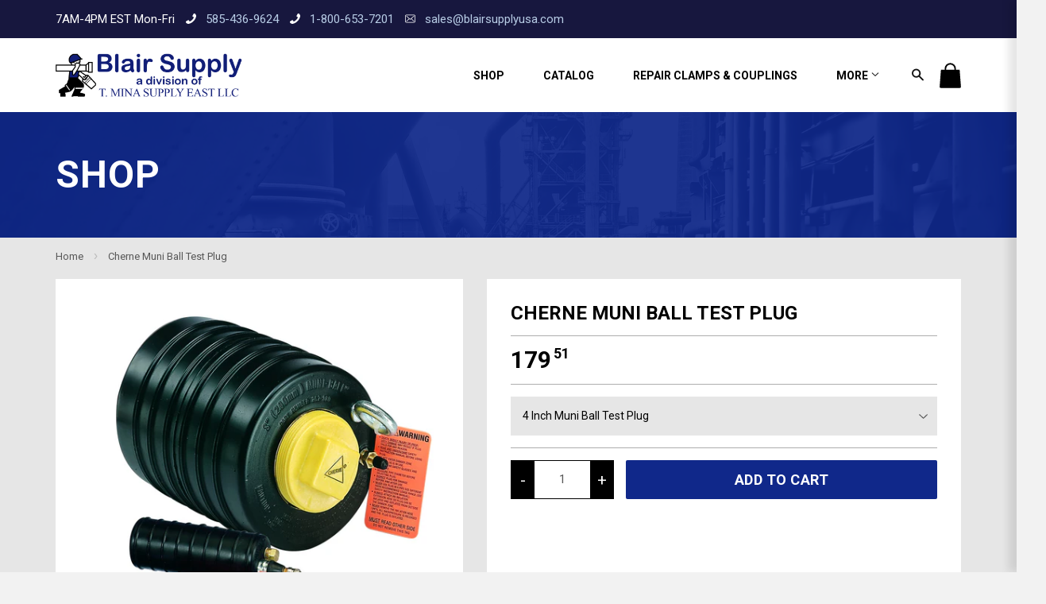

--- FILE ---
content_type: text/html; charset=utf-8
request_url: https://store.blairsupplyusa.com/products/cherne-muni-ball-test-plug
body_size: 20722
content:
<!doctype html>
<!--[if lt IE 7]><html class="no-js lt-ie9 lt-ie8 lt-ie7" lang="en"> <![endif]-->
<!--[if IE 7]><html class="no-js lt-ie9 lt-ie8" lang="en"> <![endif]-->
<!--[if IE 8]><html class="no-js lt-ie9" lang="en"> <![endif]-->
<!--[if IE 9 ]><html class="ie9 no-js"> <![endif]-->
<!--[if (gt IE 9)|!(IE)]><!--> <html class="no-touch no-js"> <!--<![endif]-->
<head>
	<meta name="google-site-verification" content="inGCy2aQqx6I00vvmdGD8Nhsqx3_ORsL10jiLDsJeJk" />
	<meta name="google-site-verification" content="abybZQOSOlLFIbYTC5GrXYxSMQRyb48F-jFpEhpMjYk" />
  <!-- Basic page needs ================================================== -->
  <meta charset="utf-8">
  <meta http-equiv="X-UA-Compatible" content="IE=edge,chrome=1">

  

  <!-- Title and description ================================================== -->
  <title>
  Cherne Muni Ball Test Plug - Blair Supply, Rochester NY
  </title>

  
  <meta name="description" content="Buy Cherne Muni Ball Test Plug online with Blair Supply. Contractors and construction companies call 1-800-653-7201 for a quote!">
  

  <!-- Product meta ================================================== -->
  
  <meta property="og:type" content="product">
  <meta property="og:title" content="Cherne Muni Ball Test Plug">
  
  <meta property="og:image" content="http://store.blairsupplyusa.com/cdn/shop/products/CherneMuniBall_grande.jpg?v=1742308075">
  <meta property="og:image:secure_url" content="https://store.blairsupplyusa.com/cdn/shop/products/CherneMuniBall_grande.jpg?v=1742308075">
  
  <meta property="og:price:amount" content="179.51">
  <meta property="og:price:currency" content="USD">


  <meta property="og:description" content="Buy Cherne Muni Ball Test Plug online with Blair Supply. Contractors and construction companies call 1-800-653-7201 for a quote!">

  <meta property="og:url" content="https://store.blairsupplyusa.com/products/cherne-muni-ball-test-plug">
  <meta property="og:site_name" content="Blair Supply">

  
  
  
  <meta name="twitter:site" content="@">


  <meta name="twitter:card" content="product">
  <meta name="twitter:title" content="Cherne Muni Ball Test Plug">
  <meta name="twitter:description" content="The Muni-Ball Plug
Introduced over 50 years ago the Cherne brand continues to be the most trusted name in pneumatic plugs.
The Muni-Ball Plug offers a full bypass allowing both testing and monitoring of the piping system. The Cherne Muni-Ball is ideal for installation and repair of residential or commercial piping applications. Cherne Muni-Ball products can be used for maintenance of municipal infrastructure, including sanitary and storm sewer pipe systems. Muni-Ball plugs are durable, rugged and are effective on almost any type of pipe.
Muni-Ball Plugs are designed with 1/4&quot; Shrader Tire inflation valve Larger diameter Muni-Ball Plugs include a removable threaded valve, allowing the user to replace with quick disconnect fittingsMuni-Balls with flexible bypass are bendable to 90 degreesMulti-Size Muni-Ball Plugs allow more options and less inventory">
  <meta name="twitter:image" content="https://store.blairsupplyusa.com/cdn/shop/products/CherneMuniBall_medium.jpg?v=1742308075">
  <meta name="twitter:image:width" content="240">
  <meta name="twitter:image:height" content="240">
  <meta name="twitter:label1" content="Price">
  <meta name="twitter:data1" content="From $179.51 USD">
  
  <meta name="twitter:label2" content="Brand">
  <meta name="twitter:data2" content="Cherne">
  



  <!-- Helpers ================================================== -->
  <!-- Power Tools Canonical Tag Helper -->
  
  
  
  <link rel="canonical" href="https://store.blairsupplyusa.com/products/cherne-muni-ball-test-plug" /><!-- original canonical tag, keep this line if removing PT helper -->
  
  <!-- End PT canonical tag helper -->
  
  <meta name="viewport" content="width=device-width,initial-scale=1">

  
  <!-- Ajaxify Cart Plugin ================================================== -->
  <link href="//store.blairsupplyusa.com/cdn/shop/t/18/assets/ajaxify.scss.css?v=146822317908883497551665657102" rel="stylesheet" type="text/css" media="all" />
  

  <!-- CSS ================================================== -->
  <link href="//store.blairsupplyusa.com/cdn/shop/t/18/assets/timber.scss.css?v=116713611173301675391768329175" rel="stylesheet" type="text/css" media="all" />
  <link href="//store.blairsupplyusa.com/cdn/shop/t/18/assets/checkout_custom.css?v=71775191663057512581726569762" rel="stylesheet" type="text/css" media="all" />
  
  
  
  <link href="//fonts.googleapis.com/css?family=Roboto:400,700" rel="stylesheet" type="text/css" media="all" />


  


  



  <!-- Header hook for plugins ================================================== -->
  <script>window.performance && window.performance.mark && window.performance.mark('shopify.content_for_header.start');</script><meta name="google-site-verification" content="inGCy2aQqx6I00vvmdGD8Nhsqx3_ORsL10jiLDsJeJk">
<meta id="shopify-digital-wallet" name="shopify-digital-wallet" content="/2488813/digital_wallets/dialog">
<meta name="shopify-checkout-api-token" content="2d19fcffb8a9d53b6056c4f1f1a9235d">
<link rel="alternate" type="application/json+oembed" href="https://store.blairsupplyusa.com/products/cherne-muni-ball-test-plug.oembed">
<script async="async" src="/checkouts/internal/preloads.js?locale=en-US"></script>
<link rel="preconnect" href="https://shop.app" crossorigin="anonymous">
<script async="async" src="https://shop.app/checkouts/internal/preloads.js?locale=en-US&shop_id=2488813" crossorigin="anonymous"></script>
<script id="apple-pay-shop-capabilities" type="application/json">{"shopId":2488813,"countryCode":"US","currencyCode":"USD","merchantCapabilities":["supports3DS"],"merchantId":"gid:\/\/shopify\/Shop\/2488813","merchantName":"Blair Supply","requiredBillingContactFields":["postalAddress","email","phone"],"requiredShippingContactFields":["postalAddress","email","phone"],"shippingType":"shipping","supportedNetworks":["visa","masterCard","amex","discover","elo","jcb"],"total":{"type":"pending","label":"Blair Supply","amount":"1.00"},"shopifyPaymentsEnabled":true,"supportsSubscriptions":true}</script>
<script id="shopify-features" type="application/json">{"accessToken":"2d19fcffb8a9d53b6056c4f1f1a9235d","betas":["rich-media-storefront-analytics"],"domain":"store.blairsupplyusa.com","predictiveSearch":true,"shopId":2488813,"locale":"en"}</script>
<script>var Shopify = Shopify || {};
Shopify.shop = "micah-test-store.myshopify.com";
Shopify.locale = "en";
Shopify.currency = {"active":"USD","rate":"1.0"};
Shopify.country = "US";
Shopify.theme = {"name":"Copy of Supply [Feb 14 - Home Expansion]","id":132581884072,"schema_name":null,"schema_version":null,"theme_store_id":679,"role":"main"};
Shopify.theme.handle = "null";
Shopify.theme.style = {"id":null,"handle":null};
Shopify.cdnHost = "store.blairsupplyusa.com/cdn";
Shopify.routes = Shopify.routes || {};
Shopify.routes.root = "/";</script>
<script type="module">!function(o){(o.Shopify=o.Shopify||{}).modules=!0}(window);</script>
<script>!function(o){function n(){var o=[];function n(){o.push(Array.prototype.slice.apply(arguments))}return n.q=o,n}var t=o.Shopify=o.Shopify||{};t.loadFeatures=n(),t.autoloadFeatures=n()}(window);</script>
<script>
  window.ShopifyPay = window.ShopifyPay || {};
  window.ShopifyPay.apiHost = "shop.app\/pay";
  window.ShopifyPay.redirectState = null;
</script>
<script id="shop-js-analytics" type="application/json">{"pageType":"product"}</script>
<script defer="defer" async type="module" src="//store.blairsupplyusa.com/cdn/shopifycloud/shop-js/modules/v2/client.init-shop-cart-sync_BT-GjEfc.en.esm.js"></script>
<script defer="defer" async type="module" src="//store.blairsupplyusa.com/cdn/shopifycloud/shop-js/modules/v2/chunk.common_D58fp_Oc.esm.js"></script>
<script defer="defer" async type="module" src="//store.blairsupplyusa.com/cdn/shopifycloud/shop-js/modules/v2/chunk.modal_xMitdFEc.esm.js"></script>
<script type="module">
  await import("//store.blairsupplyusa.com/cdn/shopifycloud/shop-js/modules/v2/client.init-shop-cart-sync_BT-GjEfc.en.esm.js");
await import("//store.blairsupplyusa.com/cdn/shopifycloud/shop-js/modules/v2/chunk.common_D58fp_Oc.esm.js");
await import("//store.blairsupplyusa.com/cdn/shopifycloud/shop-js/modules/v2/chunk.modal_xMitdFEc.esm.js");

  window.Shopify.SignInWithShop?.initShopCartSync?.({"fedCMEnabled":true,"windoidEnabled":true});

</script>
<script>
  window.Shopify = window.Shopify || {};
  if (!window.Shopify.featureAssets) window.Shopify.featureAssets = {};
  window.Shopify.featureAssets['shop-js'] = {"shop-cart-sync":["modules/v2/client.shop-cart-sync_DZOKe7Ll.en.esm.js","modules/v2/chunk.common_D58fp_Oc.esm.js","modules/v2/chunk.modal_xMitdFEc.esm.js"],"init-fed-cm":["modules/v2/client.init-fed-cm_B6oLuCjv.en.esm.js","modules/v2/chunk.common_D58fp_Oc.esm.js","modules/v2/chunk.modal_xMitdFEc.esm.js"],"shop-cash-offers":["modules/v2/client.shop-cash-offers_D2sdYoxE.en.esm.js","modules/v2/chunk.common_D58fp_Oc.esm.js","modules/v2/chunk.modal_xMitdFEc.esm.js"],"shop-login-button":["modules/v2/client.shop-login-button_QeVjl5Y3.en.esm.js","modules/v2/chunk.common_D58fp_Oc.esm.js","modules/v2/chunk.modal_xMitdFEc.esm.js"],"pay-button":["modules/v2/client.pay-button_DXTOsIq6.en.esm.js","modules/v2/chunk.common_D58fp_Oc.esm.js","modules/v2/chunk.modal_xMitdFEc.esm.js"],"shop-button":["modules/v2/client.shop-button_DQZHx9pm.en.esm.js","modules/v2/chunk.common_D58fp_Oc.esm.js","modules/v2/chunk.modal_xMitdFEc.esm.js"],"avatar":["modules/v2/client.avatar_BTnouDA3.en.esm.js"],"init-windoid":["modules/v2/client.init-windoid_CR1B-cfM.en.esm.js","modules/v2/chunk.common_D58fp_Oc.esm.js","modules/v2/chunk.modal_xMitdFEc.esm.js"],"init-shop-for-new-customer-accounts":["modules/v2/client.init-shop-for-new-customer-accounts_C_vY_xzh.en.esm.js","modules/v2/client.shop-login-button_QeVjl5Y3.en.esm.js","modules/v2/chunk.common_D58fp_Oc.esm.js","modules/v2/chunk.modal_xMitdFEc.esm.js"],"init-shop-email-lookup-coordinator":["modules/v2/client.init-shop-email-lookup-coordinator_BI7n9ZSv.en.esm.js","modules/v2/chunk.common_D58fp_Oc.esm.js","modules/v2/chunk.modal_xMitdFEc.esm.js"],"init-shop-cart-sync":["modules/v2/client.init-shop-cart-sync_BT-GjEfc.en.esm.js","modules/v2/chunk.common_D58fp_Oc.esm.js","modules/v2/chunk.modal_xMitdFEc.esm.js"],"shop-toast-manager":["modules/v2/client.shop-toast-manager_DiYdP3xc.en.esm.js","modules/v2/chunk.common_D58fp_Oc.esm.js","modules/v2/chunk.modal_xMitdFEc.esm.js"],"init-customer-accounts":["modules/v2/client.init-customer-accounts_D9ZNqS-Q.en.esm.js","modules/v2/client.shop-login-button_QeVjl5Y3.en.esm.js","modules/v2/chunk.common_D58fp_Oc.esm.js","modules/v2/chunk.modal_xMitdFEc.esm.js"],"init-customer-accounts-sign-up":["modules/v2/client.init-customer-accounts-sign-up_iGw4briv.en.esm.js","modules/v2/client.shop-login-button_QeVjl5Y3.en.esm.js","modules/v2/chunk.common_D58fp_Oc.esm.js","modules/v2/chunk.modal_xMitdFEc.esm.js"],"shop-follow-button":["modules/v2/client.shop-follow-button_CqMgW2wH.en.esm.js","modules/v2/chunk.common_D58fp_Oc.esm.js","modules/v2/chunk.modal_xMitdFEc.esm.js"],"checkout-modal":["modules/v2/client.checkout-modal_xHeaAweL.en.esm.js","modules/v2/chunk.common_D58fp_Oc.esm.js","modules/v2/chunk.modal_xMitdFEc.esm.js"],"shop-login":["modules/v2/client.shop-login_D91U-Q7h.en.esm.js","modules/v2/chunk.common_D58fp_Oc.esm.js","modules/v2/chunk.modal_xMitdFEc.esm.js"],"lead-capture":["modules/v2/client.lead-capture_BJmE1dJe.en.esm.js","modules/v2/chunk.common_D58fp_Oc.esm.js","modules/v2/chunk.modal_xMitdFEc.esm.js"],"payment-terms":["modules/v2/client.payment-terms_Ci9AEqFq.en.esm.js","modules/v2/chunk.common_D58fp_Oc.esm.js","modules/v2/chunk.modal_xMitdFEc.esm.js"]};
</script>
<script>(function() {
  var isLoaded = false;
  function asyncLoad() {
    if (isLoaded) return;
    isLoaded = true;
    var urls = ["https:\/\/js.reactflow.com\/js\/121.js?shop=micah-test-store.myshopify.com","https:\/\/front.optimonk.com\/public\/106888\/shopify\/preload.js?shop=micah-test-store.myshopify.com"];
    for (var i = 0; i < urls.length; i++) {
      var s = document.createElement('script');
      s.type = 'text/javascript';
      s.async = true;
      s.src = urls[i];
      var x = document.getElementsByTagName('script')[0];
      x.parentNode.insertBefore(s, x);
    }
  };
  if(window.attachEvent) {
    window.attachEvent('onload', asyncLoad);
  } else {
    window.addEventListener('load', asyncLoad, false);
  }
})();</script>
<script id="__st">var __st={"a":2488813,"offset":-18000,"reqid":"13ef8521-42bf-40ea-96ba-e92283764e46-1769180562","pageurl":"store.blairsupplyusa.com\/products\/cherne-muni-ball-test-plug","u":"62fedff3c0ba","p":"product","rtyp":"product","rid":148462225};</script>
<script>window.ShopifyPaypalV4VisibilityTracking = true;</script>
<script id="captcha-bootstrap">!function(){'use strict';const t='contact',e='account',n='new_comment',o=[[t,t],['blogs',n],['comments',n],[t,'customer']],c=[[e,'customer_login'],[e,'guest_login'],[e,'recover_customer_password'],[e,'create_customer']],r=t=>t.map((([t,e])=>`form[action*='/${t}']:not([data-nocaptcha='true']) input[name='form_type'][value='${e}']`)).join(','),a=t=>()=>t?[...document.querySelectorAll(t)].map((t=>t.form)):[];function s(){const t=[...o],e=r(t);return a(e)}const i='password',u='form_key',d=['recaptcha-v3-token','g-recaptcha-response','h-captcha-response',i],f=()=>{try{return window.sessionStorage}catch{return}},m='__shopify_v',_=t=>t.elements[u];function p(t,e,n=!1){try{const o=window.sessionStorage,c=JSON.parse(o.getItem(e)),{data:r}=function(t){const{data:e,action:n}=t;return t[m]||n?{data:e,action:n}:{data:t,action:n}}(c);for(const[e,n]of Object.entries(r))t.elements[e]&&(t.elements[e].value=n);n&&o.removeItem(e)}catch(o){console.error('form repopulation failed',{error:o})}}const l='form_type',E='cptcha';function T(t){t.dataset[E]=!0}const w=window,h=w.document,L='Shopify',v='ce_forms',y='captcha';let A=!1;((t,e)=>{const n=(g='f06e6c50-85a8-45c8-87d0-21a2b65856fe',I='https://cdn.shopify.com/shopifycloud/storefront-forms-hcaptcha/ce_storefront_forms_captcha_hcaptcha.v1.5.2.iife.js',D={infoText:'Protected by hCaptcha',privacyText:'Privacy',termsText:'Terms'},(t,e,n)=>{const o=w[L][v],c=o.bindForm;if(c)return c(t,g,e,D).then(n);var r;o.q.push([[t,g,e,D],n]),r=I,A||(h.body.append(Object.assign(h.createElement('script'),{id:'captcha-provider',async:!0,src:r})),A=!0)});var g,I,D;w[L]=w[L]||{},w[L][v]=w[L][v]||{},w[L][v].q=[],w[L][y]=w[L][y]||{},w[L][y].protect=function(t,e){n(t,void 0,e),T(t)},Object.freeze(w[L][y]),function(t,e,n,w,h,L){const[v,y,A,g]=function(t,e,n){const i=e?o:[],u=t?c:[],d=[...i,...u],f=r(d),m=r(i),_=r(d.filter((([t,e])=>n.includes(e))));return[a(f),a(m),a(_),s()]}(w,h,L),I=t=>{const e=t.target;return e instanceof HTMLFormElement?e:e&&e.form},D=t=>v().includes(t);t.addEventListener('submit',(t=>{const e=I(t);if(!e)return;const n=D(e)&&!e.dataset.hcaptchaBound&&!e.dataset.recaptchaBound,o=_(e),c=g().includes(e)&&(!o||!o.value);(n||c)&&t.preventDefault(),c&&!n&&(function(t){try{if(!f())return;!function(t){const e=f();if(!e)return;const n=_(t);if(!n)return;const o=n.value;o&&e.removeItem(o)}(t);const e=Array.from(Array(32),(()=>Math.random().toString(36)[2])).join('');!function(t,e){_(t)||t.append(Object.assign(document.createElement('input'),{type:'hidden',name:u})),t.elements[u].value=e}(t,e),function(t,e){const n=f();if(!n)return;const o=[...t.querySelectorAll(`input[type='${i}']`)].map((({name:t})=>t)),c=[...d,...o],r={};for(const[a,s]of new FormData(t).entries())c.includes(a)||(r[a]=s);n.setItem(e,JSON.stringify({[m]:1,action:t.action,data:r}))}(t,e)}catch(e){console.error('failed to persist form',e)}}(e),e.submit())}));const S=(t,e)=>{t&&!t.dataset[E]&&(n(t,e.some((e=>e===t))),T(t))};for(const o of['focusin','change'])t.addEventListener(o,(t=>{const e=I(t);D(e)&&S(e,y())}));const B=e.get('form_key'),M=e.get(l),P=B&&M;t.addEventListener('DOMContentLoaded',(()=>{const t=y();if(P)for(const e of t)e.elements[l].value===M&&p(e,B);[...new Set([...A(),...v().filter((t=>'true'===t.dataset.shopifyCaptcha))])].forEach((e=>S(e,t)))}))}(h,new URLSearchParams(w.location.search),n,t,e,['guest_login'])})(!0,!0)}();</script>
<script integrity="sha256-4kQ18oKyAcykRKYeNunJcIwy7WH5gtpwJnB7kiuLZ1E=" data-source-attribution="shopify.loadfeatures" defer="defer" src="//store.blairsupplyusa.com/cdn/shopifycloud/storefront/assets/storefront/load_feature-a0a9edcb.js" crossorigin="anonymous"></script>
<script crossorigin="anonymous" defer="defer" src="//store.blairsupplyusa.com/cdn/shopifycloud/storefront/assets/shopify_pay/storefront-65b4c6d7.js?v=20250812"></script>
<script data-source-attribution="shopify.dynamic_checkout.dynamic.init">var Shopify=Shopify||{};Shopify.PaymentButton=Shopify.PaymentButton||{isStorefrontPortableWallets:!0,init:function(){window.Shopify.PaymentButton.init=function(){};var t=document.createElement("script");t.src="https://store.blairsupplyusa.com/cdn/shopifycloud/portable-wallets/latest/portable-wallets.en.js",t.type="module",document.head.appendChild(t)}};
</script>
<script data-source-attribution="shopify.dynamic_checkout.buyer_consent">
  function portableWalletsHideBuyerConsent(e){var t=document.getElementById("shopify-buyer-consent"),n=document.getElementById("shopify-subscription-policy-button");t&&n&&(t.classList.add("hidden"),t.setAttribute("aria-hidden","true"),n.removeEventListener("click",e))}function portableWalletsShowBuyerConsent(e){var t=document.getElementById("shopify-buyer-consent"),n=document.getElementById("shopify-subscription-policy-button");t&&n&&(t.classList.remove("hidden"),t.removeAttribute("aria-hidden"),n.addEventListener("click",e))}window.Shopify?.PaymentButton&&(window.Shopify.PaymentButton.hideBuyerConsent=portableWalletsHideBuyerConsent,window.Shopify.PaymentButton.showBuyerConsent=portableWalletsShowBuyerConsent);
</script>
<script data-source-attribution="shopify.dynamic_checkout.cart.bootstrap">document.addEventListener("DOMContentLoaded",(function(){function t(){return document.querySelector("shopify-accelerated-checkout-cart, shopify-accelerated-checkout")}if(t())Shopify.PaymentButton.init();else{new MutationObserver((function(e,n){t()&&(Shopify.PaymentButton.init(),n.disconnect())})).observe(document.body,{childList:!0,subtree:!0})}}));
</script>
<link id="shopify-accelerated-checkout-styles" rel="stylesheet" media="screen" href="https://store.blairsupplyusa.com/cdn/shopifycloud/portable-wallets/latest/accelerated-checkout-backwards-compat.css" crossorigin="anonymous">
<style id="shopify-accelerated-checkout-cart">
        #shopify-buyer-consent {
  margin-top: 1em;
  display: inline-block;
  width: 100%;
}

#shopify-buyer-consent.hidden {
  display: none;
}

#shopify-subscription-policy-button {
  background: none;
  border: none;
  padding: 0;
  text-decoration: underline;
  font-size: inherit;
  cursor: pointer;
}

#shopify-subscription-policy-button::before {
  box-shadow: none;
}

      </style>
<script id="sections-script" data-sections="pre-footer-additional" defer="defer" src="//store.blairsupplyusa.com/cdn/shop/t/18/compiled_assets/scripts.js?v=3567"></script>
<script>window.performance && window.performance.mark && window.performance.mark('shopify.content_for_header.end');</script>

  

<!--[if lt IE 9]>
<script src="//html5shiv.googlecode.com/svn/trunk/html5.js" type="text/javascript"></script>
<script src="//store.blairsupplyusa.com/cdn/shop/t/18/assets/respond.min.js?v=52248677837542619231665657102" type="text/javascript"></script>
<link href="//store.blairsupplyusa.com/cdn/shop/t/18/assets/respond-proxy.html" id="respond-proxy" rel="respond-proxy" />
<link href="//store.blairsupplyusa.com/search?q=cf3c43ce3398a6e57e2258ec74f99749" id="respond-redirect" rel="respond-redirect" />
<script src="//store.blairsupplyusa.com/search?q=cf3c43ce3398a6e57e2258ec74f99749" type="text/javascript"></script>
<![endif]-->


  
  

  <script src="//ajax.googleapis.com/ajax/libs/jquery/1.11.0/jquery.min.js" type="text/javascript"></script>
  <script src="//store.blairsupplyusa.com/cdn/shop/t/18/assets/modernizr.min.js?v=26620055551102246001665657102" type="text/javascript"></script>

<link href="https://monorail-edge.shopifysvc.com" rel="dns-prefetch">
<script>(function(){if ("sendBeacon" in navigator && "performance" in window) {try {var session_token_from_headers = performance.getEntriesByType('navigation')[0].serverTiming.find(x => x.name == '_s').description;} catch {var session_token_from_headers = undefined;}var session_cookie_matches = document.cookie.match(/_shopify_s=([^;]*)/);var session_token_from_cookie = session_cookie_matches && session_cookie_matches.length === 2 ? session_cookie_matches[1] : "";var session_token = session_token_from_headers || session_token_from_cookie || "";function handle_abandonment_event(e) {var entries = performance.getEntries().filter(function(entry) {return /monorail-edge.shopifysvc.com/.test(entry.name);});if (!window.abandonment_tracked && entries.length === 0) {window.abandonment_tracked = true;var currentMs = Date.now();var navigation_start = performance.timing.navigationStart;var payload = {shop_id: 2488813,url: window.location.href,navigation_start,duration: currentMs - navigation_start,session_token,page_type: "product"};window.navigator.sendBeacon("https://monorail-edge.shopifysvc.com/v1/produce", JSON.stringify({schema_id: "online_store_buyer_site_abandonment/1.1",payload: payload,metadata: {event_created_at_ms: currentMs,event_sent_at_ms: currentMs}}));}}window.addEventListener('pagehide', handle_abandonment_event);}}());</script>
<script id="web-pixels-manager-setup">(function e(e,d,r,n,o){if(void 0===o&&(o={}),!Boolean(null===(a=null===(i=window.Shopify)||void 0===i?void 0:i.analytics)||void 0===a?void 0:a.replayQueue)){var i,a;window.Shopify=window.Shopify||{};var t=window.Shopify;t.analytics=t.analytics||{};var s=t.analytics;s.replayQueue=[],s.publish=function(e,d,r){return s.replayQueue.push([e,d,r]),!0};try{self.performance.mark("wpm:start")}catch(e){}var l=function(){var e={modern:/Edge?\/(1{2}[4-9]|1[2-9]\d|[2-9]\d{2}|\d{4,})\.\d+(\.\d+|)|Firefox\/(1{2}[4-9]|1[2-9]\d|[2-9]\d{2}|\d{4,})\.\d+(\.\d+|)|Chrom(ium|e)\/(9{2}|\d{3,})\.\d+(\.\d+|)|(Maci|X1{2}).+ Version\/(15\.\d+|(1[6-9]|[2-9]\d|\d{3,})\.\d+)([,.]\d+|)( \(\w+\)|)( Mobile\/\w+|) Safari\/|Chrome.+OPR\/(9{2}|\d{3,})\.\d+\.\d+|(CPU[ +]OS|iPhone[ +]OS|CPU[ +]iPhone|CPU IPhone OS|CPU iPad OS)[ +]+(15[._]\d+|(1[6-9]|[2-9]\d|\d{3,})[._]\d+)([._]\d+|)|Android:?[ /-](13[3-9]|1[4-9]\d|[2-9]\d{2}|\d{4,})(\.\d+|)(\.\d+|)|Android.+Firefox\/(13[5-9]|1[4-9]\d|[2-9]\d{2}|\d{4,})\.\d+(\.\d+|)|Android.+Chrom(ium|e)\/(13[3-9]|1[4-9]\d|[2-9]\d{2}|\d{4,})\.\d+(\.\d+|)|SamsungBrowser\/([2-9]\d|\d{3,})\.\d+/,legacy:/Edge?\/(1[6-9]|[2-9]\d|\d{3,})\.\d+(\.\d+|)|Firefox\/(5[4-9]|[6-9]\d|\d{3,})\.\d+(\.\d+|)|Chrom(ium|e)\/(5[1-9]|[6-9]\d|\d{3,})\.\d+(\.\d+|)([\d.]+$|.*Safari\/(?![\d.]+ Edge\/[\d.]+$))|(Maci|X1{2}).+ Version\/(10\.\d+|(1[1-9]|[2-9]\d|\d{3,})\.\d+)([,.]\d+|)( \(\w+\)|)( Mobile\/\w+|) Safari\/|Chrome.+OPR\/(3[89]|[4-9]\d|\d{3,})\.\d+\.\d+|(CPU[ +]OS|iPhone[ +]OS|CPU[ +]iPhone|CPU IPhone OS|CPU iPad OS)[ +]+(10[._]\d+|(1[1-9]|[2-9]\d|\d{3,})[._]\d+)([._]\d+|)|Android:?[ /-](13[3-9]|1[4-9]\d|[2-9]\d{2}|\d{4,})(\.\d+|)(\.\d+|)|Mobile Safari.+OPR\/([89]\d|\d{3,})\.\d+\.\d+|Android.+Firefox\/(13[5-9]|1[4-9]\d|[2-9]\d{2}|\d{4,})\.\d+(\.\d+|)|Android.+Chrom(ium|e)\/(13[3-9]|1[4-9]\d|[2-9]\d{2}|\d{4,})\.\d+(\.\d+|)|Android.+(UC? ?Browser|UCWEB|U3)[ /]?(15\.([5-9]|\d{2,})|(1[6-9]|[2-9]\d|\d{3,})\.\d+)\.\d+|SamsungBrowser\/(5\.\d+|([6-9]|\d{2,})\.\d+)|Android.+MQ{2}Browser\/(14(\.(9|\d{2,})|)|(1[5-9]|[2-9]\d|\d{3,})(\.\d+|))(\.\d+|)|K[Aa][Ii]OS\/(3\.\d+|([4-9]|\d{2,})\.\d+)(\.\d+|)/},d=e.modern,r=e.legacy,n=navigator.userAgent;return n.match(d)?"modern":n.match(r)?"legacy":"unknown"}(),u="modern"===l?"modern":"legacy",c=(null!=n?n:{modern:"",legacy:""})[u],f=function(e){return[e.baseUrl,"/wpm","/b",e.hashVersion,"modern"===e.buildTarget?"m":"l",".js"].join("")}({baseUrl:d,hashVersion:r,buildTarget:u}),m=function(e){var d=e.version,r=e.bundleTarget,n=e.surface,o=e.pageUrl,i=e.monorailEndpoint;return{emit:function(e){var a=e.status,t=e.errorMsg,s=(new Date).getTime(),l=JSON.stringify({metadata:{event_sent_at_ms:s},events:[{schema_id:"web_pixels_manager_load/3.1",payload:{version:d,bundle_target:r,page_url:o,status:a,surface:n,error_msg:t},metadata:{event_created_at_ms:s}}]});if(!i)return console&&console.warn&&console.warn("[Web Pixels Manager] No Monorail endpoint provided, skipping logging."),!1;try{return self.navigator.sendBeacon.bind(self.navigator)(i,l)}catch(e){}var u=new XMLHttpRequest;try{return u.open("POST",i,!0),u.setRequestHeader("Content-Type","text/plain"),u.send(l),!0}catch(e){return console&&console.warn&&console.warn("[Web Pixels Manager] Got an unhandled error while logging to Monorail."),!1}}}}({version:r,bundleTarget:l,surface:e.surface,pageUrl:self.location.href,monorailEndpoint:e.monorailEndpoint});try{o.browserTarget=l,function(e){var d=e.src,r=e.async,n=void 0===r||r,o=e.onload,i=e.onerror,a=e.sri,t=e.scriptDataAttributes,s=void 0===t?{}:t,l=document.createElement("script"),u=document.querySelector("head"),c=document.querySelector("body");if(l.async=n,l.src=d,a&&(l.integrity=a,l.crossOrigin="anonymous"),s)for(var f in s)if(Object.prototype.hasOwnProperty.call(s,f))try{l.dataset[f]=s[f]}catch(e){}if(o&&l.addEventListener("load",o),i&&l.addEventListener("error",i),u)u.appendChild(l);else{if(!c)throw new Error("Did not find a head or body element to append the script");c.appendChild(l)}}({src:f,async:!0,onload:function(){if(!function(){var e,d;return Boolean(null===(d=null===(e=window.Shopify)||void 0===e?void 0:e.analytics)||void 0===d?void 0:d.initialized)}()){var d=window.webPixelsManager.init(e)||void 0;if(d){var r=window.Shopify.analytics;r.replayQueue.forEach((function(e){var r=e[0],n=e[1],o=e[2];d.publishCustomEvent(r,n,o)})),r.replayQueue=[],r.publish=d.publishCustomEvent,r.visitor=d.visitor,r.initialized=!0}}},onerror:function(){return m.emit({status:"failed",errorMsg:"".concat(f," has failed to load")})},sri:function(e){var d=/^sha384-[A-Za-z0-9+/=]+$/;return"string"==typeof e&&d.test(e)}(c)?c:"",scriptDataAttributes:o}),m.emit({status:"loading"})}catch(e){m.emit({status:"failed",errorMsg:(null==e?void 0:e.message)||"Unknown error"})}}})({shopId: 2488813,storefrontBaseUrl: "https://store.blairsupplyusa.com",extensionsBaseUrl: "https://extensions.shopifycdn.com/cdn/shopifycloud/web-pixels-manager",monorailEndpoint: "https://monorail-edge.shopifysvc.com/unstable/produce_batch",surface: "storefront-renderer",enabledBetaFlags: ["2dca8a86"],webPixelsConfigList: [{"id":"1795457192","configuration":"{\"accountID\":\"106888\"}","eventPayloadVersion":"v1","runtimeContext":"STRICT","scriptVersion":"e9702cc0fbdd9453d46c7ca8e2f5a5f4","type":"APP","apiClientId":956606,"privacyPurposes":[],"dataSharingAdjustments":{"protectedCustomerApprovalScopes":[]}},{"id":"627409064","configuration":"{\"config\":\"{\\\"pixel_id\\\":\\\"G-045W6M1B6N\\\",\\\"target_country\\\":\\\"US\\\",\\\"gtag_events\\\":[{\\\"type\\\":\\\"purchase\\\",\\\"action_label\\\":\\\"G-045W6M1B6N\\\"},{\\\"type\\\":\\\"page_view\\\",\\\"action_label\\\":\\\"G-045W6M1B6N\\\"},{\\\"type\\\":\\\"view_item\\\",\\\"action_label\\\":\\\"G-045W6M1B6N\\\"},{\\\"type\\\":\\\"search\\\",\\\"action_label\\\":\\\"G-045W6M1B6N\\\"},{\\\"type\\\":\\\"add_to_cart\\\",\\\"action_label\\\":\\\"G-045W6M1B6N\\\"},{\\\"type\\\":\\\"begin_checkout\\\",\\\"action_label\\\":\\\"G-045W6M1B6N\\\"},{\\\"type\\\":\\\"add_payment_info\\\",\\\"action_label\\\":\\\"G-045W6M1B6N\\\"}],\\\"enable_monitoring_mode\\\":false}\"}","eventPayloadVersion":"v1","runtimeContext":"OPEN","scriptVersion":"b2a88bafab3e21179ed38636efcd8a93","type":"APP","apiClientId":1780363,"privacyPurposes":[],"dataSharingAdjustments":{"protectedCustomerApprovalScopes":["read_customer_address","read_customer_email","read_customer_name","read_customer_personal_data","read_customer_phone"]}},{"id":"shopify-app-pixel","configuration":"{}","eventPayloadVersion":"v1","runtimeContext":"STRICT","scriptVersion":"0450","apiClientId":"shopify-pixel","type":"APP","privacyPurposes":["ANALYTICS","MARKETING"]},{"id":"shopify-custom-pixel","eventPayloadVersion":"v1","runtimeContext":"LAX","scriptVersion":"0450","apiClientId":"shopify-pixel","type":"CUSTOM","privacyPurposes":["ANALYTICS","MARKETING"]}],isMerchantRequest: false,initData: {"shop":{"name":"Blair Supply","paymentSettings":{"currencyCode":"USD"},"myshopifyDomain":"micah-test-store.myshopify.com","countryCode":"US","storefrontUrl":"https:\/\/store.blairsupplyusa.com"},"customer":null,"cart":null,"checkout":null,"productVariants":[{"price":{"amount":179.51,"currencyCode":"USD"},"product":{"title":"Cherne Muni Ball Test Plug","vendor":"Cherne","id":"148462225","untranslatedTitle":"Cherne Muni Ball Test Plug","url":"\/products\/cherne-muni-ball-test-plug","type":"Pipe and Test Plugs"},"id":"339212511","image":{"src":"\/\/store.blairsupplyusa.com\/cdn\/shop\/products\/CherneMuniBall.jpg?v=1742308075"},"sku":"chr262-048","title":"4 Inch Muni Ball Test Plug","untranslatedTitle":"4 Inch Muni Ball Test Plug"},{"price":{"amount":211.77,"currencyCode":"USD"},"product":{"title":"Cherne Muni Ball Test Plug","vendor":"Cherne","id":"148462225","untranslatedTitle":"Cherne Muni Ball Test Plug","url":"\/products\/cherne-muni-ball-test-plug","type":"Pipe and Test Plugs"},"id":"339212512","image":{"src":"\/\/store.blairsupplyusa.com\/cdn\/shop\/products\/CherneMuniBall.jpg?v=1742308075"},"sku":"chr262-064","title":"6 Inch Muni Ball Test Plug","untranslatedTitle":"6 Inch Muni Ball Test Plug"},{"price":{"amount":258.77,"currencyCode":"USD"},"product":{"title":"Cherne Muni Ball Test Plug","vendor":"Cherne","id":"148462225","untranslatedTitle":"Cherne Muni Ball Test Plug","url":"\/products\/cherne-muni-ball-test-plug","type":"Pipe and Test Plugs"},"id":"339212513","image":{"src":"\/\/store.blairsupplyusa.com\/cdn\/shop\/products\/CherneMuniBall.jpg?v=1742308075"},"sku":"CHR262-080","title":"8 Inch Muni Ball Test Plug","untranslatedTitle":"8 Inch Muni Ball Test Plug"},{"price":{"amount":341.82,"currencyCode":"USD"},"product":{"title":"Cherne Muni Ball Test Plug","vendor":"Cherne","id":"148462225","untranslatedTitle":"Cherne Muni Ball Test Plug","url":"\/products\/cherne-muni-ball-test-plug","type":"Pipe and Test Plugs"},"id":"339212514","image":{"src":"\/\/store.blairsupplyusa.com\/cdn\/shop\/products\/CherneMuniBall.jpg?v=1742308075"},"sku":"CHR262-110","title":"10 Inch Muni Ball Test Plug","untranslatedTitle":"10 Inch Muni Ball Test Plug"},{"price":{"amount":480.24,"currencyCode":"USD"},"product":{"title":"Cherne Muni Ball Test Plug","vendor":"Cherne","id":"148462225","untranslatedTitle":"Cherne Muni Ball Test Plug","url":"\/products\/cherne-muni-ball-test-plug","type":"Pipe and Test Plugs"},"id":"339212515","image":{"src":"\/\/store.blairsupplyusa.com\/cdn\/shop\/products\/CherneMuniBall.jpg?v=1742308075"},"sku":"CHR262-129","title":"12 Inch Muni Ball Test Plug","untranslatedTitle":"12 Inch Muni Ball Test Plug"},{"price":{"amount":758.27,"currencyCode":"USD"},"product":{"title":"Cherne Muni Ball Test Plug","vendor":"Cherne","id":"148462225","untranslatedTitle":"Cherne Muni Ball Test Plug","url":"\/products\/cherne-muni-ball-test-plug","type":"Pipe and Test Plugs"},"id":"339212516","image":{"src":"\/\/store.blairsupplyusa.com\/cdn\/shop\/products\/CherneMuniBall.jpg?v=1742308075"},"sku":"CHR262-137","title":"15-16 Inch Muni Ball Test Plug","untranslatedTitle":"15-16 Inch Muni Ball Test Plug"}],"purchasingCompany":null},},"https://store.blairsupplyusa.com/cdn","fcfee988w5aeb613cpc8e4bc33m6693e112",{"modern":"","legacy":""},{"shopId":"2488813","storefrontBaseUrl":"https:\/\/store.blairsupplyusa.com","extensionBaseUrl":"https:\/\/extensions.shopifycdn.com\/cdn\/shopifycloud\/web-pixels-manager","surface":"storefront-renderer","enabledBetaFlags":"[\"2dca8a86\"]","isMerchantRequest":"false","hashVersion":"fcfee988w5aeb613cpc8e4bc33m6693e112","publish":"custom","events":"[[\"page_viewed\",{}],[\"product_viewed\",{\"productVariant\":{\"price\":{\"amount\":179.51,\"currencyCode\":\"USD\"},\"product\":{\"title\":\"Cherne Muni Ball Test Plug\",\"vendor\":\"Cherne\",\"id\":\"148462225\",\"untranslatedTitle\":\"Cherne Muni Ball Test Plug\",\"url\":\"\/products\/cherne-muni-ball-test-plug\",\"type\":\"Pipe and Test Plugs\"},\"id\":\"339212511\",\"image\":{\"src\":\"\/\/store.blairsupplyusa.com\/cdn\/shop\/products\/CherneMuniBall.jpg?v=1742308075\"},\"sku\":\"chr262-048\",\"title\":\"4 Inch Muni Ball Test Plug\",\"untranslatedTitle\":\"4 Inch Muni Ball Test Plug\"}}]]"});</script><script>
  window.ShopifyAnalytics = window.ShopifyAnalytics || {};
  window.ShopifyAnalytics.meta = window.ShopifyAnalytics.meta || {};
  window.ShopifyAnalytics.meta.currency = 'USD';
  var meta = {"product":{"id":148462225,"gid":"gid:\/\/shopify\/Product\/148462225","vendor":"Cherne","type":"Pipe and Test Plugs","handle":"cherne-muni-ball-test-plug","variants":[{"id":339212511,"price":17951,"name":"Cherne Muni Ball Test Plug - 4 Inch Muni Ball Test Plug","public_title":"4 Inch Muni Ball Test Plug","sku":"chr262-048"},{"id":339212512,"price":21177,"name":"Cherne Muni Ball Test Plug - 6 Inch Muni Ball Test Plug","public_title":"6 Inch Muni Ball Test Plug","sku":"chr262-064"},{"id":339212513,"price":25877,"name":"Cherne Muni Ball Test Plug - 8 Inch Muni Ball Test Plug","public_title":"8 Inch Muni Ball Test Plug","sku":"CHR262-080"},{"id":339212514,"price":34182,"name":"Cherne Muni Ball Test Plug - 10 Inch Muni Ball Test Plug","public_title":"10 Inch Muni Ball Test Plug","sku":"CHR262-110"},{"id":339212515,"price":48024,"name":"Cherne Muni Ball Test Plug - 12 Inch Muni Ball Test Plug","public_title":"12 Inch Muni Ball Test Plug","sku":"CHR262-129"},{"id":339212516,"price":75827,"name":"Cherne Muni Ball Test Plug - 15-16 Inch Muni Ball Test Plug","public_title":"15-16 Inch Muni Ball Test Plug","sku":"CHR262-137"}],"remote":false},"page":{"pageType":"product","resourceType":"product","resourceId":148462225,"requestId":"13ef8521-42bf-40ea-96ba-e92283764e46-1769180562"}};
  for (var attr in meta) {
    window.ShopifyAnalytics.meta[attr] = meta[attr];
  }
</script>
<script class="analytics">
  (function () {
    var customDocumentWrite = function(content) {
      var jquery = null;

      if (window.jQuery) {
        jquery = window.jQuery;
      } else if (window.Checkout && window.Checkout.$) {
        jquery = window.Checkout.$;
      }

      if (jquery) {
        jquery('body').append(content);
      }
    };

    var hasLoggedConversion = function(token) {
      if (token) {
        return document.cookie.indexOf('loggedConversion=' + token) !== -1;
      }
      return false;
    }

    var setCookieIfConversion = function(token) {
      if (token) {
        var twoMonthsFromNow = new Date(Date.now());
        twoMonthsFromNow.setMonth(twoMonthsFromNow.getMonth() + 2);

        document.cookie = 'loggedConversion=' + token + '; expires=' + twoMonthsFromNow;
      }
    }

    var trekkie = window.ShopifyAnalytics.lib = window.trekkie = window.trekkie || [];
    if (trekkie.integrations) {
      return;
    }
    trekkie.methods = [
      'identify',
      'page',
      'ready',
      'track',
      'trackForm',
      'trackLink'
    ];
    trekkie.factory = function(method) {
      return function() {
        var args = Array.prototype.slice.call(arguments);
        args.unshift(method);
        trekkie.push(args);
        return trekkie;
      };
    };
    for (var i = 0; i < trekkie.methods.length; i++) {
      var key = trekkie.methods[i];
      trekkie[key] = trekkie.factory(key);
    }
    trekkie.load = function(config) {
      trekkie.config = config || {};
      trekkie.config.initialDocumentCookie = document.cookie;
      var first = document.getElementsByTagName('script')[0];
      var script = document.createElement('script');
      script.type = 'text/javascript';
      script.onerror = function(e) {
        var scriptFallback = document.createElement('script');
        scriptFallback.type = 'text/javascript';
        scriptFallback.onerror = function(error) {
                var Monorail = {
      produce: function produce(monorailDomain, schemaId, payload) {
        var currentMs = new Date().getTime();
        var event = {
          schema_id: schemaId,
          payload: payload,
          metadata: {
            event_created_at_ms: currentMs,
            event_sent_at_ms: currentMs
          }
        };
        return Monorail.sendRequest("https://" + monorailDomain + "/v1/produce", JSON.stringify(event));
      },
      sendRequest: function sendRequest(endpointUrl, payload) {
        // Try the sendBeacon API
        if (window && window.navigator && typeof window.navigator.sendBeacon === 'function' && typeof window.Blob === 'function' && !Monorail.isIos12()) {
          var blobData = new window.Blob([payload], {
            type: 'text/plain'
          });

          if (window.navigator.sendBeacon(endpointUrl, blobData)) {
            return true;
          } // sendBeacon was not successful

        } // XHR beacon

        var xhr = new XMLHttpRequest();

        try {
          xhr.open('POST', endpointUrl);
          xhr.setRequestHeader('Content-Type', 'text/plain');
          xhr.send(payload);
        } catch (e) {
          console.log(e);
        }

        return false;
      },
      isIos12: function isIos12() {
        return window.navigator.userAgent.lastIndexOf('iPhone; CPU iPhone OS 12_') !== -1 || window.navigator.userAgent.lastIndexOf('iPad; CPU OS 12_') !== -1;
      }
    };
    Monorail.produce('monorail-edge.shopifysvc.com',
      'trekkie_storefront_load_errors/1.1',
      {shop_id: 2488813,
      theme_id: 132581884072,
      app_name: "storefront",
      context_url: window.location.href,
      source_url: "//store.blairsupplyusa.com/cdn/s/trekkie.storefront.8d95595f799fbf7e1d32231b9a28fd43b70c67d3.min.js"});

        };
        scriptFallback.async = true;
        scriptFallback.src = '//store.blairsupplyusa.com/cdn/s/trekkie.storefront.8d95595f799fbf7e1d32231b9a28fd43b70c67d3.min.js';
        first.parentNode.insertBefore(scriptFallback, first);
      };
      script.async = true;
      script.src = '//store.blairsupplyusa.com/cdn/s/trekkie.storefront.8d95595f799fbf7e1d32231b9a28fd43b70c67d3.min.js';
      first.parentNode.insertBefore(script, first);
    };
    trekkie.load(
      {"Trekkie":{"appName":"storefront","development":false,"defaultAttributes":{"shopId":2488813,"isMerchantRequest":null,"themeId":132581884072,"themeCityHash":"4953794209567900422","contentLanguage":"en","currency":"USD","eventMetadataId":"743a37c3-26be-4b23-881b-8a12be953f92"},"isServerSideCookieWritingEnabled":true,"monorailRegion":"shop_domain","enabledBetaFlags":["65f19447"]},"Session Attribution":{},"S2S":{"facebookCapiEnabled":false,"source":"trekkie-storefront-renderer","apiClientId":580111}}
    );

    var loaded = false;
    trekkie.ready(function() {
      if (loaded) return;
      loaded = true;

      window.ShopifyAnalytics.lib = window.trekkie;

      var originalDocumentWrite = document.write;
      document.write = customDocumentWrite;
      try { window.ShopifyAnalytics.merchantGoogleAnalytics.call(this); } catch(error) {};
      document.write = originalDocumentWrite;

      window.ShopifyAnalytics.lib.page(null,{"pageType":"product","resourceType":"product","resourceId":148462225,"requestId":"13ef8521-42bf-40ea-96ba-e92283764e46-1769180562","shopifyEmitted":true});

      var match = window.location.pathname.match(/checkouts\/(.+)\/(thank_you|post_purchase)/)
      var token = match? match[1]: undefined;
      if (!hasLoggedConversion(token)) {
        setCookieIfConversion(token);
        window.ShopifyAnalytics.lib.track("Viewed Product",{"currency":"USD","variantId":339212511,"productId":148462225,"productGid":"gid:\/\/shopify\/Product\/148462225","name":"Cherne Muni Ball Test Plug - 4 Inch Muni Ball Test Plug","price":"179.51","sku":"chr262-048","brand":"Cherne","variant":"4 Inch Muni Ball Test Plug","category":"Pipe and Test Plugs","nonInteraction":true,"remote":false},undefined,undefined,{"shopifyEmitted":true});
      window.ShopifyAnalytics.lib.track("monorail:\/\/trekkie_storefront_viewed_product\/1.1",{"currency":"USD","variantId":339212511,"productId":148462225,"productGid":"gid:\/\/shopify\/Product\/148462225","name":"Cherne Muni Ball Test Plug - 4 Inch Muni Ball Test Plug","price":"179.51","sku":"chr262-048","brand":"Cherne","variant":"4 Inch Muni Ball Test Plug","category":"Pipe and Test Plugs","nonInteraction":true,"remote":false,"referer":"https:\/\/store.blairsupplyusa.com\/products\/cherne-muni-ball-test-plug"});
      }
    });


        var eventsListenerScript = document.createElement('script');
        eventsListenerScript.async = true;
        eventsListenerScript.src = "//store.blairsupplyusa.com/cdn/shopifycloud/storefront/assets/shop_events_listener-3da45d37.js";
        document.getElementsByTagName('head')[0].appendChild(eventsListenerScript);

})();</script>
  <script>
  if (!window.ga || (window.ga && typeof window.ga !== 'function')) {
    window.ga = function ga() {
      (window.ga.q = window.ga.q || []).push(arguments);
      if (window.Shopify && window.Shopify.analytics && typeof window.Shopify.analytics.publish === 'function') {
        window.Shopify.analytics.publish("ga_stub_called", {}, {sendTo: "google_osp_migration"});
      }
      console.error("Shopify's Google Analytics stub called with:", Array.from(arguments), "\nSee https://help.shopify.com/manual/promoting-marketing/pixels/pixel-migration#google for more information.");
    };
    if (window.Shopify && window.Shopify.analytics && typeof window.Shopify.analytics.publish === 'function') {
      window.Shopify.analytics.publish("ga_stub_initialized", {}, {sendTo: "google_osp_migration"});
    }
  }
</script>
<script
  defer
  src="https://store.blairsupplyusa.com/cdn/shopifycloud/perf-kit/shopify-perf-kit-3.0.4.min.js"
  data-application="storefront-renderer"
  data-shop-id="2488813"
  data-render-region="gcp-us-central1"
  data-page-type="product"
  data-theme-instance-id="132581884072"
  data-theme-name=""
  data-theme-version=""
  data-monorail-region="shop_domain"
  data-resource-timing-sampling-rate="10"
  data-shs="true"
  data-shs-beacon="true"
  data-shs-export-with-fetch="true"
  data-shs-logs-sample-rate="1"
  data-shs-beacon-endpoint="https://store.blairsupplyusa.com/api/collect"
></script>
</head>

<body id="cherne-muni-ball-test-plug-blair-supply-rochester-ny" class="template-product" >
  
  <div class="topbar-header">
    <div class="wrapper">
      <div class="grid--full">
        <div class="grid-item">
          <ul>
            <li>7AM-4PM EST Mon-Fri </li>
            <li><a class="icon icon-phone" href="tel:5854369624">585-436-9624</a></li>
            <li><a class="icon icon-phone" href="tel:18006537201">1-800-653-7201</a></li>
            <li><a class="icon icon-email" href="mailto:sales@blairsupplyusa.com">sales@blairsupplyusa.com</a></li>
          </ul>
        </div>
        <div class="grid-item">
          
        </div>
      </div>
    </div>
  </div>

  <header class="site-header" role="banner">
    <div class="wrapper">

      <div class="grid--full">
        <div class="grid-item large--one-half">
          
            <div class="h1 header-logo" itemscope itemtype="http://schema.org/Organization">
          
            
              <a href="/" itemprop="url">
                <img src="//store.blairsupplyusa.com/cdn/shop/t/18/assets/logo.png?v=15298080405902690651768329164" alt="Blair Supply" itemprop="logo">
              </a>
            
          
            </div>
          
        </div>

        <div class="grid-item large--one-half text-center large--text-right">
          

          
          <ul class="site-nav" id="accessibleNav">
  
  
    
    
      <li >
        <a href="/">Shop</a>
      </li>
    
  
    
    
      <li >
        <a href="/collections/all">Catalog</a>
      </li>
    
  
    
    
      <li >
        <a href="/collections/repair-clamps-and-couplings">Repair Clamps & Couplings</a>
      </li>
    
  
    
    
      <li class="site-nav--has-dropdown" aria-haspopup="true">
        <a href="#">
          More
          <span class="icon-fallback-text">
            <span class="icon icon-arrow-down" aria-hidden="true"></span>
          </span>
        </a>
        <ul class="site-nav--dropdown">
          
            <li ><a href="/collections/water-utility-and-construction-tools">Water Utility &amp; Construction Tools</a></li>
          
            <li ><a href="/collections/water-service-fittings">Water Service Fittings</a></li>
          
        </ul>
      </li>
    
  

  
    
      <li class="customer-navlink large--hide"><a href="/account/login" id="customer_login_link">Sign in</a></li>
      
      <li class="customer-navlink large--hide"><a href="/account/register" id="customer_register_link">Create an Account</a></li>
      
    
  
</ul>

          
          <form action="/search" method="get" class="search-bar" role="search">
  <input type="hidden" name="type" value="product">

  <input type="search" name="q" value="" placeholder="Search all products..." aria-label="Search all products...">
  <button type="submit" class="search-bar--submit icon-fallback-text">
    <span class="icon icon-search" aria-hidden="true"></span>
    <span class="fallback-text">Search</span>
  </button>
</form>


          <a href="/cart" class="header-cart-btn cart-toggle">
            <span class="icon icon-cart"></span>
            Cart <span id="cartCount" class="hidden-count">0</span>
          </a>
          
          <div id="mobileNavBar">
            <a class="menu-toggle mobileNavBar-link">Menu</a>            
          </div>
          
        </div>
      </div>

    </div>
  </header>

  <nav class="nav-bar" role="navigation">
    <div class="wrapper">
      <form action="/search" method="get" class="search-bar" role="search">
  <input type="hidden" name="type" value="product">

  <input type="search" name="q" value="" placeholder="Search all products..." aria-label="Search all products...">
  <button type="submit" class="search-bar--submit icon-fallback-text">
    <span class="icon icon-search" aria-hidden="true"></span>
    <span class="fallback-text">Search</span>
  </button>
</form>

      <ul class="site-nav" id="accessibleNav">
  
  
    
    
      <li >
        <a href="/">Shop</a>
      </li>
    
  
    
    
      <li >
        <a href="/collections/all">Catalog</a>
      </li>
    
  
    
    
      <li >
        <a href="/collections/repair-clamps-and-couplings">Repair Clamps & Couplings</a>
      </li>
    
  
    
    
      <li class="site-nav--has-dropdown" aria-haspopup="true">
        <a href="#">
          More
          <span class="icon-fallback-text">
            <span class="icon icon-arrow-down" aria-hidden="true"></span>
          </span>
        </a>
        <ul class="site-nav--dropdown">
          
            <li ><a href="/collections/water-utility-and-construction-tools">Water Utility &amp; Construction Tools</a></li>
          
            <li ><a href="/collections/water-service-fittings">Water Service Fittings</a></li>
          
        </ul>
      </li>
    
  

  
    
      <li class="customer-navlink large--hide"><a href="/account/login" id="customer_login_link">Sign in</a></li>
      
      <li class="customer-navlink large--hide"><a href="/account/register" id="customer_register_link">Create an Account</a></li>
      
    
  
</ul>

    </div>
  </nav>

  
  
  <div class="page-header">
    <div class="wrapper">
      <div class="content">
        <h2 class="page-title">Shop</h2>
      </div>
    </div>
  </div>

  <main class="wrapper main-content" role="main">

    




<nav class="breadcrumb" role="navigation" aria-label="breadcrumbs">
  <a href="/" title="Back to the frontpage">Home</a>

  

    
    <span class="divider" aria-hidden="true">&rsaquo;</span>
    <span class="breadcrumb--truncate">Cherne Muni Ball Test Plug</span>

  
</nav>



<div class="grid product-detail-section" itemscope itemtype="http://schema.org/Product">
  <meta itemprop="url" content="https://store.blairsupplyusa.com/products/cherne-muni-ball-test-plug">
  <meta itemprop="image" content="//store.blairsupplyusa.com/cdn/shop/products/CherneMuniBall_grande.jpg?v=1742308075">

  <div class="grid-item large--two-fifths img-wrapper">
    <div class="inner">
      <div class="grid">
        <div class="grid-item large--eleven-twelfths text-center">
          <div class="product-photo-container" id="productPhoto">
            
            <img id="productPhotoImg" src="//store.blairsupplyusa.com/cdn/shop/products/CherneMuniBall_large.jpg?v=1742308075" alt="Cherne Muni Ball Test Plug" >
          </div>
          

        </div>
      </div>

    </div>
  </div>

  <div class="grid-item large--three-fifths detail-wrapper">
    <div class="inner">
      <h1 itemprop="name">Cherne Muni Ball Test Plug</h1>

      <div itemprop="offers" itemscope itemtype="http://schema.org/Offer">

        

        <meta itemprop="priceCurrency" content="USD">
        <meta itemprop="price" content="179.51">

        

        <ul class="inline-list product-meta price-wrapper">
          <li>
            <span id="productPrice" class="h1">
              







<small>179<sup>51</sup></small>
            </span>
          </li>
          
          
        </ul>

        

        <link itemprop="availability" href="http://schema.org/InStock">

        <form action="/cart/add" method="post" enctype="multipart/form-data" id="addToCartForm">
          <select name="id" id="productSelect" class="product-variants">
            
            

            <option  selected="selected"  value="339212511">4 Inch Muni Ball Test Plug - $179.51 USD</option>

            
            
            

            <option  value="339212512">6 Inch Muni Ball Test Plug - $211.77 USD</option>

            
            
            

            <option  value="339212513">8 Inch Muni Ball Test Plug - $258.77 USD</option>

            
            
            

            <option  value="339212514">10 Inch Muni Ball Test Plug - $341.82 USD</option>

            
            
            

            <option  value="339212515">12 Inch Muni Ball Test Plug - $480.24 USD</option>

            
            
            

            <option  value="339212516">15-16 Inch Muni Ball Test Plug - $758.27 USD</option>

            
            
          </select>

          <div class="button-wrapper" >
            
            
            <input type="number" id="quantity" name="quantity" value="1" min="1" class="quantity-selector">
            

            <button type="submit" name="add" id="addToCart" class="btn">
              <span class="icon icon-cart"></span>
              <span id="addToCartText">Add to Cart</span>
            </button>
          </div>
            
          <span id="variantQuantity" class="variant-quantity"></span>
        </form>

        

      </div>



      
      



<div class="social-sharing is-default" data-permalink="https://store.blairsupplyusa.com/products/cherne-muni-ball-test-plug">

  

  

  

    

    

  

  

</div>

      

    </div>
  </div>
</div>



<div id="tabs">
	<ul>
		<li><a href="javascript:;" data-tab="tab-1" class="tabs active">Description</a></li>
		<li><a href="javascript:;" data-tab="tab-2" class="tabs">Customer Reviews ()</a></li>
	</ul>
	<div class="tab-content" id="tab-1">
      <div class="grid product-desc-section">
        <div class="grid-item">
          <div class="product-description rte" itemprop="description">
            <h2>The Muni-Ball Plug</h2>
Introduced over 50 years ago the Cherne brand continues to be the most trusted name in pneumatic plugs.
<p>The Muni-Ball Plug offers a full bypass allowing both testing and monitoring of the piping system. The Cherne Muni-Ball is ideal for installation and repair of residential or commercial piping applications. Cherne Muni-Ball products can be used for maintenance of municipal infrastructure, including sanitary and storm sewer pipe systems. Muni-Ball plugs are durable, rugged and are effective on almost any type of pipe.</p>
<p>Muni-Ball Plugs are designed with 1/4" Shrader Tire inflation valve <br>Larger diameter Muni-Ball Plugs include a removable threaded valve, allowing the user to replace with quick disconnect fittings<br>Muni-Balls with flexible bypass are bendable to 90 degrees<br>Multi-Size Muni-Ball Plugs allow more options and<br> less inventory</p>
          </div>
        </div>
      </div>
	</div>
	<div class="tab-content" id="tab-2" style="display:none;">
		<div id="shopify-product-reviews" data-id="148462225"></div>
	</div>
</div>


  
  






  

  
      
<div class="product-grid-section">

  <div class="section-header">
    <p class="h1">We Also Recommend</p>
  </div>

  <div class="grid-uniform">
    
    
    
    
    
    
    
    
    
    












<div class="grid-item large--one-fifth medium--one-third small--one-half">

  <a href="/collections/cherne/products/cherne-plastic-gripper-plug" class="product-grid-item">
    <div class="product-grid-image">
      <div class="product-grid-image--centered">
        
        <img src="//store.blairsupplyusa.com/cdn/shop/products/PlasticGripperPlug_large.jpeg?v=1742308075" alt="Cherne Plastic Gripper Plug">
      </div>
    </div>

    <p>Cherne Plastic Gripper Plug</p>

    <div class="product-item--price">
      <span class="h1 medium--left">
        







<small>10<sup>66</sup></small>
      </span>

      
    </div>

    
  </a>

</div>

    
    
    
  </div>
</div>




  <div class="quick-ref-guide product">
    <div class="section-header">QUICK PRODUCT REFERENCE GUIDES</div>
    <div class="grid">
    	<div class="grid-item">
      <a class="item-link" href="https://cdn.shopify.com/s/files/1/0248/8813/t/8/assets/ServiceMaterials.pdf" target="_blank">
        <div class="img"><img src="https://cdn.shopify.com/s/files/1/0248/8813/files/cover-service-materials.jpg" alt=""></div>
        <h5 class="title">Service Materials</h5>
      </a>
    </div>
    <div class="grid-item">
      <a class="item-link" href="https://cdn.shopify.com/s/files/1/0248/8813/t/8/assets/Drainage-Storm.pdf" target="_blank">
        <div class="img"><img src="https://cdn.shopify.com/s/files/1/0248/8813/files/cover-drainage-storm.jpg" alt=""></div>
        <h5 class="title">Drainage & Storm System Products</h5>
      </a>
    </div>
    <div class="grid-item">
      <a class="item-link" href="https://cdn.shopify.com/s/files/1/0248/8813/t/8/assets/Water-Utility-Construction.pdf" target="_blank">
        <div class="img"><img src="https://cdn.shopify.com/s/files/1/0248/8813/files/cover-water-utility-construction.jpg" alt=""></div>
        <h5 class="title">Water Utility and Construction Tools</h5>
      </a>
    </div>
    <div class="grid-item">
      <a class="item-link" href="https://cdn.shopify.com/s/files/1/0248/8813/t/8/assets/HDPE-Electro.pdf" target="_blank">
        <div class="img"><img src="https://cdn.shopify.com/s/files/1/0248/8813/files/cover-hdpe-electro.jpg" alt=""></div>
        <h5 class="title">HDPE Electro and Butt Fusion</h5>
      </a>
    </div>
    <div class="grid-item">
      <a class="item-link" href="https://cdn.shopify.com/s/files/1/0248/8813/t/8/assets/Repair-Clamps-Couplings.pdf" target="_blank">
        <div class="img"><img src="https://cdn.shopify.com/s/files/1/0248/8813/files/cover-repair-clamps-couplings.jpg" alt=""></div>
        <h5 class="title">Repair Clamps & Couplings</h5>
      </a>
    </div>
  	</div>
  </div>

<div id="shopify-section-pre-footer-additional" class="shopify-section">






























































<br>








<style>
  .pre-footer-main h2, .read-more-section h2{
    margin: 30px auto 10px;
  }
  
  #show-more-btn{
      outline: 0;
      margin: 0px auto;
      display: block;
      text-transform: uppercase;
      font-weight: bold;
  }  
  
</style></div>


<script src="//store.blairsupplyusa.com/cdn/shopifycloud/storefront/assets/themes_support/option_selection-b017cd28.js" type="text/javascript"></script>
<script>

  // Pre-loading product images, to avoid a lag when a thumbnail is clicked, or
  // when a variant is selected that has a variant image.
  Shopify.Image.preload(["\/\/store.blairsupplyusa.com\/cdn\/shop\/products\/CherneMuniBall.jpg?v=1742308075"], 'large');

  var selectCallback = function(variant, selector) {

    var $addToCart = $('#addToCart'),
        $productPrice = $('#productPrice'),
        $comparePrice = $('#comparePrice'),
        $variantQuantity = $('#variantQuantity'),
        $quantityElements = $('.quantity-selector, label + .js-qty'),
        $addToCartText = $('#addToCartText'),
        $featuredImage = $('#productPhotoImg');

    if (variant) {
      // Update variant image, if one is set
      // Call timber.switchImage function in shop.js
      if (variant.featured_image) {
        var newImg = variant.featured_image,
            el = $featuredImage[0];
        $(function() {
          Shopify.Image.switchImage(newImg, el, timber.switchImage);
        });
      }

      // Select a valid variant if available
      if (variant.available) {
        // We have a valid product variant, so enable the submit button
        $addToCart.removeClass('disabled').prop('disabled', false);
        $addToCartText.html("Add to Cart");

        // Show how many items are left, if below 10
        if (variant.inventory_management) {
          if (variant.inventory_quantity < 10 && variant.inventory_quantity > 0) {
            $variantQuantity.html("Only 1 left!".replace('1', variant.inventory_quantity)).show();
          } else {
            $variantQuantity.hide();
          }
        }


        $quantityElements.show();
      } else {
        // Variant is sold out, disable the submit button
        $addToCart.addClass('disabled').prop('disabled', true);
        $addToCartText.html("Sold Out");
        $variantQuantity.hide();
        $quantityElements.hide();
      }

      // Regardless of stock, update the product price
      var customPriceFormat = timber.formatMoney( Shopify.formatMoney(variant.price, "${{amount}}") );
      $productPrice.html(customPriceFormat);

      // Also update and show the product's compare price if necessary
      if ( variant.compare_at_price > variant.price ) {
        var priceSaving = timber.formatSaleTag( Shopify.formatMoney(variant.compare_at_price - variant.price, "${{amount}}") );
        
        $comparePrice.html("Save [$]".replace('[$]', priceSaving)).show();
      } else {
        $comparePrice.hide();
      }

    } else {
      // The variant doesn't exist, disable submit button.
      // This may be an error or notice that a specific variant is not available.
      $addToCart.addClass('disabled').prop('disabled', true);
      $addToCartText.html("Unavailable");
      $variantQuantity.hide();
      $quantityElements.hide();
    }
  };

  jQuery(function($) {
    new Shopify.OptionSelectors('productSelect', {
      product: {"id":148462225,"title":"Cherne Muni Ball Test Plug","handle":"cherne-muni-ball-test-plug","description":"\u003ch2\u003eThe Muni-Ball Plug\u003c\/h2\u003e\nIntroduced over 50 years ago the Cherne brand continues to be the most trusted name in pneumatic plugs.\n\u003cp\u003eThe Muni-Ball Plug offers a full bypass allowing both testing and monitoring of the piping system. The Cherne Muni-Ball is ideal for installation and repair of residential or commercial piping applications. Cherne Muni-Ball products can be used for maintenance of municipal infrastructure, including sanitary and storm sewer pipe systems. Muni-Ball plugs are durable, rugged and are effective on almost any type of pipe.\u003c\/p\u003e\n\u003cp\u003eMuni-Ball Plugs are designed with 1\/4\" Shrader Tire inflation valve \u003cbr\u003eLarger diameter Muni-Ball Plugs include a removable threaded valve, allowing the user to replace with quick disconnect fittings\u003cbr\u003eMuni-Balls with flexible bypass are bendable to 90 degrees\u003cbr\u003eMulti-Size Muni-Ball Plugs allow more options and\u003cbr\u003e less inventory\u003c\/p\u003e","published_at":"2013-07-27T18:01:49-04:00","created_at":"2013-07-27T18:01:50-04:00","vendor":"Cherne","type":"Pipe and Test Plugs","tags":["100-200","cherne","over-200","pipe-and-test-plugs"],"price":17951,"price_min":17951,"price_max":75827,"available":true,"price_varies":true,"compare_at_price":null,"compare_at_price_min":0,"compare_at_price_max":0,"compare_at_price_varies":false,"variants":[{"id":339212511,"title":"4 Inch Muni Ball Test Plug","option1":"4 Inch Muni Ball Test Plug","option2":null,"option3":null,"sku":"chr262-048","requires_shipping":true,"taxable":true,"featured_image":null,"available":true,"name":"Cherne Muni Ball Test Plug - 4 Inch Muni Ball Test Plug","public_title":"4 Inch Muni Ball Test Plug","options":["4 Inch Muni Ball Test Plug"],"price":17951,"weight":680,"compare_at_price":null,"inventory_quantity":10,"inventory_management":null,"inventory_policy":"deny","barcode":null,"requires_selling_plan":false,"selling_plan_allocations":[]},{"id":339212512,"title":"6 Inch Muni Ball Test Plug","option1":"6 Inch Muni Ball Test Plug","option2":null,"option3":null,"sku":"chr262-064","requires_shipping":true,"taxable":true,"featured_image":null,"available":true,"name":"Cherne Muni Ball Test Plug - 6 Inch Muni Ball Test Plug","public_title":"6 Inch Muni Ball Test Plug","options":["6 Inch Muni Ball Test Plug"],"price":21177,"weight":907,"compare_at_price":null,"inventory_quantity":10,"inventory_management":null,"inventory_policy":"deny","barcode":null,"requires_selling_plan":false,"selling_plan_allocations":[]},{"id":339212513,"title":"8 Inch Muni Ball Test Plug","option1":"8 Inch Muni Ball Test Plug","option2":null,"option3":null,"sku":"CHR262-080","requires_shipping":true,"taxable":true,"featured_image":null,"available":true,"name":"Cherne Muni Ball Test Plug - 8 Inch Muni Ball Test Plug","public_title":"8 Inch Muni Ball Test Plug","options":["8 Inch Muni Ball Test Plug"],"price":25877,"weight":2268,"compare_at_price":null,"inventory_quantity":10,"inventory_management":null,"inventory_policy":"deny","barcode":null,"requires_selling_plan":false,"selling_plan_allocations":[]},{"id":339212514,"title":"10 Inch Muni Ball Test Plug","option1":"10 Inch Muni Ball Test Plug","option2":null,"option3":null,"sku":"CHR262-110","requires_shipping":true,"taxable":true,"featured_image":null,"available":true,"name":"Cherne Muni Ball Test Plug - 10 Inch Muni Ball Test Plug","public_title":"10 Inch Muni Ball Test Plug","options":["10 Inch Muni Ball Test Plug"],"price":34182,"weight":4082,"compare_at_price":null,"inventory_quantity":10,"inventory_management":null,"inventory_policy":"deny","barcode":null,"requires_selling_plan":false,"selling_plan_allocations":[]},{"id":339212515,"title":"12 Inch Muni Ball Test Plug","option1":"12 Inch Muni Ball Test Plug","option2":null,"option3":null,"sku":"CHR262-129","requires_shipping":true,"taxable":true,"featured_image":null,"available":true,"name":"Cherne Muni Ball Test Plug - 12 Inch Muni Ball Test Plug","public_title":"12 Inch Muni Ball Test Plug","options":["12 Inch Muni Ball Test Plug"],"price":48024,"weight":5897,"compare_at_price":null,"inventory_quantity":9,"inventory_management":null,"inventory_policy":"deny","barcode":null,"requires_selling_plan":false,"selling_plan_allocations":[]},{"id":339212516,"title":"15-16 Inch Muni Ball Test Plug","option1":"15-16 Inch Muni Ball Test Plug","option2":null,"option3":null,"sku":"CHR262-137","requires_shipping":true,"taxable":true,"featured_image":null,"available":true,"name":"Cherne Muni Ball Test Plug - 15-16 Inch Muni Ball Test Plug","public_title":"15-16 Inch Muni Ball Test Plug","options":["15-16 Inch Muni Ball Test Plug"],"price":75827,"weight":14969,"compare_at_price":null,"inventory_quantity":10,"inventory_management":null,"inventory_policy":"deny","barcode":null,"requires_selling_plan":false,"selling_plan_allocations":[]}],"images":["\/\/store.blairsupplyusa.com\/cdn\/shop\/products\/CherneMuniBall.jpg?v=1742308075"],"featured_image":"\/\/store.blairsupplyusa.com\/cdn\/shop\/products\/CherneMuniBall.jpg?v=1742308075","options":["Title"],"media":[{"alt":"Cherne Muni Ball Test Plug","id":3607363670,"position":1,"preview_image":{"aspect_ratio":1.02,"height":1016,"width":1036,"src":"\/\/store.blairsupplyusa.com\/cdn\/shop\/products\/CherneMuniBall.jpg?v=1742308075"},"aspect_ratio":1.02,"height":1016,"media_type":"image","src":"\/\/store.blairsupplyusa.com\/cdn\/shop\/products\/CherneMuniBall.jpg?v=1742308075","width":1036}],"requires_selling_plan":false,"selling_plan_groups":[],"content":"\u003ch2\u003eThe Muni-Ball Plug\u003c\/h2\u003e\nIntroduced over 50 years ago the Cherne brand continues to be the most trusted name in pneumatic plugs.\n\u003cp\u003eThe Muni-Ball Plug offers a full bypass allowing both testing and monitoring of the piping system. The Cherne Muni-Ball is ideal for installation and repair of residential or commercial piping applications. Cherne Muni-Ball products can be used for maintenance of municipal infrastructure, including sanitary and storm sewer pipe systems. Muni-Ball plugs are durable, rugged and are effective on almost any type of pipe.\u003c\/p\u003e\n\u003cp\u003eMuni-Ball Plugs are designed with 1\/4\" Shrader Tire inflation valve \u003cbr\u003eLarger diameter Muni-Ball Plugs include a removable threaded valve, allowing the user to replace with quick disconnect fittings\u003cbr\u003eMuni-Balls with flexible bypass are bendable to 90 degrees\u003cbr\u003eMulti-Size Muni-Ball Plugs allow more options and\u003cbr\u003e less inventory\u003c\/p\u003e"},
      onVariantSelected: selectCallback,
      enableHistoryState: true
    });

    // Add label if only one product option and it isn't 'Title'. Could be 'Size'.
    

    // Hide selectors if we only have 1 variant and its title contains 'Default'.
    
      $('#variantBreak').removeClass('hr--clear');
    
  });
</script>



  </main>
  
  <script type="text/javascript">
    $('body').on('click','#tabs .tabs',function() {
      var cur_tab = $(this).attr('data-tab');
      $('.tab-content').css('display','none');
      $('#'+cur_tab).css('display','block');
      
      $('#tabs .tabs').removeClass('active');
      $(this).addClass('active');
    });
    
    $('body').on('click','.drawer-overlay,.ajaxify-drawer .close',function() {
      $drawerContainer = $('#ajaxifyDrawer');
      $drawerContainer.removeAttr('style').removeClass('is-visible');
    });
    
    
    //cartTemplate = function (cart) {
    //test_cart_call();
    /*function test_cart_call() {
	  $cartContainer  = $('#ajaxifyCart');
      $cartContainer.load('/cart form[action="/cart"]', function() {
        //if (cart.item_count > 0) {
          //loadCartImages();
          console.log('empty')
       // } else {
          //sizeDrawer(true);
          console.log('not empty')
        //}
      });
    }*/
    
    //ajaxifyShopify.cartTemplate();
    
    $(window).bind("load", function() {
      setTimeout(function(){ 
        if($('body.template-product #tabs').length > 0) {
          var total_reviews = $('#shopify-product-reviews .spr-reviews .spr-review').length;
          console.log(total_reviews);
          if(total_reviews > 0 && total_reviews < 10 ) {
            $('#tabs ul li:nth-child(2) a').html('Customer Reviews <span>(0'+total_reviews+')</span>');
          } else {
            $('#tabs ul li:nth-child(2) a').html('Customer Reviews <span>('+total_reviews+')</span>');
          }
        }
      }, 1500);
	});
    
    if($('.product-photo-thumbs li a.product-photo-thumb').length > 0) {
      $('.product-photo-thumbs li:nth-child(1) a').addClass('active');
    }
    
    $('body').on('click','.product-photo-thumbs li a.product-photo-thumb',function() {
      $('.product-photo-thumbs li a').removeClass('active');
      $(this).addClass('active');
    });

  </script>

  

<footer class="site-footer small--text-center" role="contentinfo">

  <div class="upper">
    <div class="wrapper">
      <div class="grid">

        
        <div class="grid-item medium--one-half large--three-twelfths">
          <h3>Resources</h3>
          <ul>
            
            <li><a href="/search">Search</a></li>
            
            <li><a href="/pages/about-us">About Us</a></li>
            
            <li><a href="/pages/contact-us">Contact Us</a></li>
            
          </ul>
        </div>
        

        
        <div class="grid-item medium--one-half large--five-twelfths">
          <h3>Contact</h3>
          <p>
            
            <div>
<label>Address</label>
<p>785 Beahan Rd<br>
Rochester, NY 14624</p>
</div>
<div>
<label>Connect with us</label>
<p><a href="tel:5854369624">585-436-9624</a><br><a href="mailto:sales@blairsupplyusa.com">sales@blairsupplyusa.com</a></p>
</div>
            
          </p>
			
          
        </div>
        
        
        
        
        <div class="grid-item large--one-third">
          <h3>Email Alerts</h3>
          
<form action="" method="post" id="mc-embedded-subscribe-form" name="mc-embedded-subscribe-form" target="_blank" class="input-group">
  <input type="email" value="" placeholder="your email address" name="EMAIL" id="mail" class="input-group-field" aria-label="your email address" autocorrect="off" autocapitalize="off">
  <span class="input-group-btn">
    <input type="submit" class="btn-secondary btn--small" value="Subscribe" name="subscribe" id="subscribe">
  </span>
</form>
        </div>
        
        
        <div class="grid-item">
          <iframe src="https://www.google.com/maps/embed?pb=!1m14!1m8!1m3!1d1489278.9001948088!2d-77.9258005!3d43.1938013!3m2!1i1024!2i768!4f13.1!3m3!1m2!1s0x89d14ccf217f1951%3A0xbfa5a1db0bc4d1ba!2sBlair%20Supply%20Corporation!5e0!3m2!1sen!2sus!4v1585046144961!5m2!1sen!2sus" width="100%" height="250" frameborder="0" style="border:0;" allowfullscreen="" aria-hidden="false" tabindex="0"></iframe>
        </div>
        
      </div>
    </div>
  </div>

  <div class="bottom">
    <div class="wrapper">
      <div class="grid">
        <div class="grid-item">
          
          
          <div class="copyright">&copy; 2026 Blair Supply. All Rights Reserved</div>
          
          
          <ul class="inline-list social-icons">            
            
            
            
            
            
            
            
            
            
          </ul>
          
          
          
        </div>

        

      </div>
    </div>
  </div>

</footer>



  <script src="//store.blairsupplyusa.com/cdn/shop/t/18/assets/shop.js?v=143407940310062078391665657102" type="text/javascript"></script>
  <script>
  var moneyFormat = '${{amount}}';
  </script>


  <script src="//store.blairsupplyusa.com/cdn/shop/t/18/assets/handlebars.min.js?v=79044469952368397291665657102" type="text/javascript"></script>
  
  <script id="cartTemplate" type="text/template">
  
    <form action="/cart" method="post" novalidate>
      <div class="ajaxifyCart--products">
        {{#items}}
        <div class="ajaxifyCart--product">
          <div class="ajaxifyCart--row" data-id="{{id}}">
            <div class="grid">
              <div class="grid-item large--two-thirds">
                <div class="grid">
                  <div class="grid-item one-quarter">
                    <a href="{{url}}" class="ajaxCart--product-image"><img src="{{img}}" alt=""></a>
                  </div>
                  <div class="grid-item three-quarters">
                    <a href="{{url}}" class="h4">{{name}}</a>
                    <p>{{variation}}</p>
                  </div>
                </div>
              </div>
              <div class="grid-item large--one-third">
                <div class="grid">
                  <div class="grid-item one-third">
                    <div class="ajaxifyCart--qty">
                      <input type="text" class="ajaxifyCart--num" value="{{itemQty}}" min="0" data-id="{{id}}" aria-label="quantity" pattern="[0-9]*">
                      <span class="ajaxifyCart--qty-adjuster ajaxifyCart--add" data-id="{{id}}" data-qty="{{itemAdd}}">+</span>
                      <span class="ajaxifyCart--qty-adjuster ajaxifyCart--minus" data-id="{{id}}" data-qty="{{itemMinus}}">-</span>
                    </div>
                  </div>
                  <div class="grid-item one-third text-center">
                    <p>{{price}}</p>
                  </div>
                  <div class="grid-item one-third text-right">
                    <p>
                      <small><a href="/cart/change?id={{id}}&amp;quantity=0" class="ajaxifyCart--remove" data-id="{{id}}">Remove</a></small>
                    </p>
                  </div>
                </div>
              </div>
            </div>
          </div>
        </div>
        {{/items}}
      </div>
      <div class="ajaxifyCart--row text-right medium-down--text-center">
        <span class="h3">Subtotal {{totalPrice}}</span>
        <input type="submit" class="{{btnClass}}" name="checkout" value="Checkout">
      </div>
    </form>
  
  </script>
  <script id="drawerTemplate" type="text/template">
  
    <div id="ajaxifyDrawer" class="ajaxify-drawer">
      <div id="ajaxifyCart" class="ajaxifyCart--content {{wrapperClass}}"></div>
    </div>
    <div class="drawer-overlay"></div>
    <div class="ajaxifyDrawer-caret"><span></span></div>
  
  </script>
  <script id="modalTemplate" type="text/template">
  
    <div id="ajaxifyModal" class="ajaxify-modal">
      <div id="ajaxifyCart" class="ajaxifyCart--content"></div>
    </div>
  
  </script>
  <script id="ajaxifyQty" type="text/template">
  
    <div class="ajaxifyCart--qty">
      <input type="text" class="ajaxifyCart--num" value="{{itemQty}}" min="0" data-id="{{id}}" aria-label="quantity" pattern="[0-9]*">
      <span class="ajaxifyCart--qty-adjuster ajaxifyCart--add" data-id="{{id}}" data-qty="{{itemAdd}}">+</span>
      <span class="ajaxifyCart--qty-adjuster ajaxifyCart--minus" data-id="{{id}}" data-qty="{{itemMinus}}">-</span>
    </div>
  
  </script>
  <script id="jsQty" type="text/template">
  
    <div class="js-qty">
      <input type="text" class="js--num" value="{{itemQty}}" min="1" data-id="{{id}}" aria-label="quantity" pattern="[0-9]*" name="{{inputName}}" id="{{inputId}}">
      <span class="js--qty-adjuster js--add" data-id="{{id}}" data-qty="{{itemAdd}}">+</span>
      <span class="js--qty-adjuster js--minus" data-id="{{id}}" data-qty="{{itemMinus}}">-</span>
    </div>
  
  </script>

  <script src="//store.blairsupplyusa.com/cdn/shop/t/18/assets/ajaxify.js?v=156430793318779957251665657102" type="text/javascript"></script>
  <script>
  jQuery(function($) {
    ajaxifyShopify.init({
      method: 'drawer',
      wrapperClass: 'wrapper',
      formSelector: '#addToCartForm',
      addToCartSelector: '#addToCart',
      cartCountSelector: '#cartCount',
      toggleCartButton: '.cart-toggle',
      useCartTemplate: true,
      btnClass: 'btn',
      moneyFormat: "${{amount}}",
      disableAjaxCart: false,
      enableQtySelectors: true
    });
  });
  </script>

<script type='application/ld+json'>
{
  "@context": "http://www.schema.org", 
   "@type": "LocalBusiness",
   "additionalType":["https://en.wikipedia.org/wiki/Piping","https://www.wikidata.org/wiki/Q3679502"], // search the business categories listed in the intake form and see if there's a Wiki page dedicated to them and enter them here; try the same thing for the Wikidata, just add wikidata to the search string; it's not important if you can't find Wikidata page
   "name": "Blair Supply Corporation - Main Office", //  the name of the main location should be specified as "Business Name - Main Office"
   "founder" : "Kevin Murphy",
   "foundingDate": "July 1958",
   "foundingLocation" : "Rochester, NY",
   "alternateName": "Blair Supply USA", // enter the real name of the business as you see it on Yelp & Facebook
   "url": "https://blairsupplyusa.com/",
   "@id": "https://blairsupplyusa.com/#LocalBusiness", // @id properties which should follow this formula "https://www.yourwebsite.com/#BusinessTypeUsedUnder@TypeProperty"
   "image": "https://blairsupplyusa.com/wp-content/uploads/revslider/homeslider/slide1.jpg",
   "email" : "https://blairsupplyusa.com/",
   "telephone": "585-436-9624",
   "currenciesAccepted": "USD",
   "paymentAccepted":["Cash","Credit Cards","Checks"],
   "contactPoint" : [{
    "@type" : "ContactPoint",
      "telephone" : "585-436-9624", 
      "contactType" : "customer service",
      "areaServed" : "USA", // If multiple (free form text) ->  ["US","CA","Temecula CA"],
      "availableLanguage" : "English",
      "hoursAvailable" :  "Mo 07:00-16:30 Tu 07:00-16:30 We 07:00-16:30 Th 07:00-16:30 Fr 07:00-16:30"
    }],
   "sameAs": [
     "https://www.facebook.com/Blairsupplyusa/",
     "https://www.linkedin.com/company/blair-supply-corp/about/", 
     "https://www.yelp.com/biz/blair-supply-rochester", 
     "https://twitter.com/blairsupplyusa"
   ],
   "logo": "https://blairsupplyusa.com/wp-content/uploads/2018/12/blair_logo_235x50.png",
   "description": "Blair Supply Corporation is a major supplier in the water and wastewater sector. Since 1958, we have been operating, and to this day we continue to be a market leader in utility construction in New York State and across the country. We sell pipes from all of the top pipe repair clamps manufacturers, like Smith-Blair, Krausz, Fernco, Integrity Fusion, and many others. We have offices in Rochester, Watertown, and Avoca, NY. We currently have five territory managers who are responsible for municipal accounts throughout the state of New York. In the last 60 years, we've been a member of over 25 local organizations as well as Rural Water Association, WASDA, AWWA, NFIB, and Chamber of Commerce. Visit our website to learn more about the Blair Supply Corporation's mission and look through our online catalog, which includes water main materials, sewer & drainage materials, utility equipment, and other items we supply. We're here to assist with any questions you might have.",
   "address": [{
     "@type": "PostalAddress",
     "streetAddress": "785 Beahan Rd", // enter both line 1 and 2 of the address, i.e. if there's a suite or unit number
     "addressLocality": "Rochester",
     "addressRegion": "New York",
     "postalCode": "14624",
     "addressCountry": "US"
	 }],
   "geo": [{
     "@type": "GeoCoordinates",
     "latitude": "43.1161955",
     "longitude": "-77.6858748"
	 }],
   "hasMap": "https://www.google.com/maps/place/Blair+Supply+Corporation/@43.1161955,-77.6858748,17z/data=!3m1!4b1!4m5!3m4!1s0x0:0xbfa5a1db0bc4d1ba!8m2!3d43.1161955!4d-77.6836861?authuser=3",




   "department": [{
   "@type": "LocalBusiness",
   "name": "Blair Supply Corporation - Watertown, NY", // the name of the "department location" should be "Business Name - Location"
   "foundingLocation" : "Watertown, NY",
   "url": "https://blairsupplyusa.com/contact/#1544621560844-7dbd5307-a2de",
   "@id": "https://blairsupplyusa.com/contact/#1544621560844-7dbd5307-a2de#LocalBusiness", // @id properties which should follow this formula "https://www.yourwebsite.com/#BusinessTypeUsedUnder@TypeProperty"
   "image": "https://blairsupplyusa.com/wp-content/uploads/revslider/homeslider/slide1.jpg",
   "telephone": "315-788-4846",
   "contactPoint" : [{
    "@type" : "ContactPoint",
      "telephone" : "315-788-4846",
      "contactType" : "customer service"
    }],
   "sameAs": [
	 "https://www.facebook.com/pages/Blair-Supply-Corp/123043091085874",
     "https://www.yelp.com/biz/blair-supply-watertown"
   ],
   "areaServed" : "USA", // If multiple (free form text) ->  ["US","CA","Temecula CA"],
   "hoursAvailable" :  "Mo 07:00-16:00 Tu 07:00-16:00 We 07:00-16:00 Th 07:00-16:00 Fr 07:00-16:00",
   "logo": "https://blairsupplyusa.com/wp-content/uploads/2018/12/blair_logo_235x50.png",
   "address": {
     "@type": "PostalAddress",
     "streetAddress": "22320 Teal Dr", // enter both line 1 and 2 of the address, i.e. if there's a suite or unit number
     "addressLocality": "Watertown",
     "addressRegion": "New York",
     "postalCode": "13601",
     "addressCountry": "US"
   },
   "geo": {
     "@type": "GeoCoordinates",
     "latitude": "44.0035669",
     "longitude": "-75.9281207"
   },
   "hasMap": "https://www.google.com/maps/place/Blair+Supply+Corporation/@44.0035669,-75.9281207,17z/data=!3m1!4b1!4m5!3m4!1s0x0:0x54ea7231106f38f3!8m2!3d44.0035669!4d-75.925932?authuser=3",
   "priceRange": "$$"
  },






{
   "@type": "LocalBusiness",
   "name": "Blair Supply Corporation - Avoca, NY", // the name of the "department location" should be "Business Name - Location"
   "foundingLocation" : "Avoca, NY",
   "url": "https://blairsupplyusa.com/contact/#1544621586889-d2771811-75f9",
   "@id": "https://blairsupplyusa.com/contact/#1544621586889-d2771811-75f9#LocalBusiness", // @id properties which should follow this formula "https://www.yourwebsite.com/#BusinessTypeUsedUnder@TypeProperty"
   "image": "https://blairsupplyusa.com/wp-content/uploads/revslider/homeslider/slide1.jpg",
   "telephone": "607-566-2214",
   "contactPoint" : [{
    "@type" : "ContactPoint",
      "telephone" : "607-566-2214",
      "contactType" : "customer service"
    }],
   "sameAs": [
	 "https://www.facebook.com/pages/Blair%20Supply/105257256486651/",
     "https://www.yelp.com/biz/blair-supply-avoca"
   ],
   "areaServed" : "USA", // If multiple (free form text) ->  ["US","CA","Temecula CA"],
   "hoursAvailable" :  "Mo 07:00-16:00 Tu 07:00-16:00 We 07:00-16:00 Th 07:00-16:00 Fr 07:00-16:00",
   "logo": "https://blairsupplyusa.com/wp-content/uploads/2018/12/blair_logo_235x50.png",
   "address": {
     "@type": "PostalAddress",
     "streetAddress": "8125 Kanona Road", // enter both line 1 and 2 of the address, i.e. if there's a suite or unit number
     "addressLocality": "Avoca",
     "addressRegion": "New York",
     "postalCode": "14809",
     "addressCountry": "US"
   },
   "geo": {
     "@type": "GeoCoordinates",
     "latitude": "42.3949827",
     "longitude": "-77.395863"
   },
   "hasMap": "https://www.google.com/maps/place/Blair+Supply+Corporation/@42.3949827,-77.395863,17z/data=!3m1!4b1!4m5!3m4!1s0x0:0xa4bc8acf2169bd31!8m2!3d42.3949827!4d-77.3936743?authuser=3",
   "priceRange": "$$"
  }],
  
  
  


   "openingHours": "Mo 07:00-16:30 Tu 07:00-16:30 We 07:00-16:30 Th 07:00-16:30 Fr 07:00-16:30",
   "priceRange": "$$", //Free form text
   "areaServed": {
    "@type": "Place", // available types are Country, City and Place. We use Place for counties and neighbourhoods.
    "name": "USA",
    "sameAs": "https://en.wikipedia.org/wiki/United_States"
	},
   "potentialAction": {
   		"@type": "QuoteAction", // fixed
   		"target": {
   			"@type": "EntryPoint",
   			"name": "Contact Us", // Use "Book online" for cleaners or "Get a quote", "Get a free quote", "Schedule a consultation"; see what call to action is used on the client's site
   			"url": "https://blairsupplyusa.com/contact/", // the URL of the booking or scheduling page
   			"inLanguage": "en-US", // optionally add es-MX for Spanish-speaking clients; see full list of language ISO codes here https://www.andiamo.co.uk/resources/iso-language-codes/ 
   			"actionPlatform": ["http://schema.org/DesktopWebPlatform", "http://schema.org/IOSPlatform", "http://schema.org/AndroidPlatform"] //fixed
   			},
   		"result": {
   			"@type": "Schedule",// fixed
   			"name": "Reach Out to Our Team" // use "Reach Out to Our Team" or "Book an appointment"
   			}
   		},
   "hasOfferCatalog": { // ++++++++++++++++++++++++++++++++++++++++++++++++++++++ OfferCatalog MAIN - START
     "@type": "OfferCatalog",
     "name": "Water & Waste Water Supplies", // Sum of all services, free form text
     "itemListElement": [ // ---------------------- Service Groups - START
          { // --+-- Individual Service 1 - START
            "@type": "Offer",
            "itemOffered": {
              "@type": "Service",
              "name": "Water Main Materials",
			  "url": "https://blairsupplyusa.com/water-main-materials/", // remove this line in code if there is no appropriate URL to add
              "description": "At Blair Supply Corporation, we provide a comprehensive line of water main repair equipment that municipalities and waterworks contractors throughout the country use to maintain and improve water infrastructure. Browse our collection of goods and add to it with the best tools and equipment from the water and wastewater industries."
            // for descriptions, use min. 50 words, using as many keywords are related keywords as possible, e.g. for cleaners, you'd mention room types, specific cleaning actions such as mopping, dusting, wiping, etc. You can also mention frequencies, like weekly, biweekly, ways to get the cleaning, e.g. calling to schedule, booking online, etc.
			}
          }, // --+-- Individual Service 1 - END add comma to add new individual service
		  { // --+-- Individual Service 2 - START
            "@type": "Offer",
            "itemOffered": {
              "@type": "Service",
              "name": "Construction/Utility Equipment",
			  "url": "https://blairsupplyusa.com/construction-utility-equipment/", // remove this line in code if there is no appropriate URL to add
              "description": "Blair Supply Corporation offers high-quality construction and utility equipment such as pipe saws, utility wrenches, drilling and tapping machines, diamond blades, specialty hand tools, and many more. All of the tools come from renowned manufacturers and will serve you well throughout the years. Visit our online catalog to learn more."
            // for descriptions, use min. 50 words, using as many keywords are related keywords as possible, e.g. for cleaners, you'd mention room types, specific cleaning actions such as mopping, dusting, wiping, etc. You can also mention frequencies, like weekly, biweekly, ways to get the cleaning, e.g. calling to schedule, booking online, etc.
			}
          },
		  { // --+-- Individual Service 3 - START
            "@type": "Offer",
            "itemOffered": {
              "@type": "Service",
              "name": "Sewer & Drainage Materials",
			  "url": "https://blairsupplyusa.com/sewer-drainage-materials/", // remove this line in code if there is no appropriate URL to add
              "description": "At Blair Supply Corporation, we have a large selection of culvert pipes in a range of sizes and designs built to improve sewage system capacity while minimizing the risk of damage. For all the industrial needs, you can get top-name sewer pipes from our Avoca, Watertown, and Rochester warehouses. Take a look at our online inventory and contact us with any questions you might have."
            // for descriptions, use min. 50 words, using as many keywords are related keywords as possible, e.g. for cleaners, you'd mention room types, specific cleaning actions such as mopping, dusting, wiping, etc. You can also mention frequencies, like weekly, biweekly, ways to get the cleaning, e.g. calling to schedule, booking online, etc.
			}
          },
		  { // --+-- Individual Service 4 - START
            "@type": "Offer",
            "itemOffered": {
              "@type": "Service",
              "name": "Highway Products",
			  "url": "https://blairsupplyusa.com/highway-products/", // remove this line in code if there is no appropriate URL to add
              "description": "Blair Supply Corporation provides top-grade highway products needed for any highway project. We offer signs, safety fences and equipment, flashers, cones, and flags from Eastern Metal, chains and fasteners from Columbus McKinnon Corporation, snow plow blades, shoes, nose pieces, and fasteners from Valley Blades, and many others. Visit our website to learn more."
            // for descriptions, use min. 50 words, using as many keywords are related keywords as possible, e.g. for cleaners, you'd mention room types, specific cleaning actions such as mopping, dusting, wiping, etc. You can also mention frequencies, like weekly, biweekly, ways to get the cleaning, e.g. calling to schedule, booking online, etc.
			}
          }
	]
   }
 }
</script>

</body>
</html>


--- FILE ---
content_type: text/css
request_url: https://store.blairsupplyusa.com/cdn/shop/t/18/assets/timber.scss.css?v=116713611173301675391768329175
body_size: 18331
content:
@font-face{font-family:icons;src:url(//store.blairsupplyusa.com/cdn/shop/t/18/assets/icons.eot?v=30706410468363353721665657102);src:url(//store.blairsupplyusa.com/cdn/shop/t/18/assets/icons.eot?v=30706410468363353721665657102#iefix) format("embedded-opentype"),url(//store.blairsupplyusa.com/cdn/shop/t/18/assets/icons.woff?v=36338246495554706201665657102) format("woff"),url(//store.blairsupplyusa.com/cdn/shop/t/18/assets/icons.ttf?v=77770256787276757791665657102) format("truetype"),url(//store.blairsupplyusa.com/cdn/shop/t/18/assets/icons.svg?v=2304277778779260381665657102#timber-icons) format("svg");font-weight:400;font-style:normal}.clearfix:after{content:"";display:table;clear:both}*,input,:before,:after{-webkit-box-sizing:border-box;-moz-box-sizing:border-box;box-sizing:border-box}article,aside,details,figcaption,figure,footer,header,hgroup,main,nav,section,summary{display:block}audio,canvas,progress,video{display:inline-block;vertical-align:baseline}input[type=number]::-webkit-inner-spin-button,input[type=number]::-webkit-outer-spin-button{height:auto}input[type=search]::-webkit-search-cancel-button,input[type=search]::-webkit-search-decoration{-webkit-appearance:none}.grid:after,.grid--rev:after,.grid--full:after,.grid-uniform:after{content:"";display:table;clear:both}.grid-item.clear{clear:both}.grid,.grid--rev,.grid--full,.grid-uniform{list-style:none;padding:0;margin:0 0 0 -30px}.grid-item{float:left;padding-left:30px;vertical-align:top;width:100%;-webkit-box-sizing:border-box;-moz-box-sizing:border-box;box-sizing:border-box}.grid--rev{direction:rtl;text-align:left}.grid--rev>.grid-item{direction:ltr;text-align:left;float:right}.grid--full{margin-left:0}.grid--full>.grid-item{padding-left:0}.one-whole{width:100%}.one-half,.two-quarters,.three-sixths,.four-eighths,.five-tenths,.six-twelfths{width:50%}.one-third,.two-sixths,.four-twelfths{width:33.333%}.two-thirds,.four-sixths,.eight-twelfths{width:66.666%}.one-quarter,.two-eighths,.three-twelfths{width:25%}.three-quarters,.six-eighths,.nine-twelfths{width:75%}.one-fifth,.two-tenths{width:20%}.two-fifths,.four-tenths{width:40%}.three-fifths,.six-tenths{width:60%}.four-fifths,.eight-tenths{width:80%}.one-sixth,.two-twelfths{width:16.666%}.five-sixths,.ten-twelfths{width:83.333%}.one-eighth{width:12.5%}.three-eighths{width:37.5%}.five-eighths{width:62.5%}.seven-eighths{width:87.5%}.one-tenth{width:10%}.three-tenths{width:30%}.seven-tenths{width:70%}.nine-tenths{width:90%}.one-twelfth{width:8.333%}.five-twelfths{width:41.666%}.seven-twelfths{width:58.333%}.eleven-twelfths{width:91.666%}.show{display:block!important}.hide{display:none!important}.text-left{text-align:left!important}.text-right{text-align:right!important}.text-center{text-align:center!important}.left{float:left!important}.right{float:right!important}@media only screen and (max-width: 480px){.small--one-whole{width:100%}.small--one-half,.small--two-quarters,.small--three-sixths,.small--four-eighths,.small--five-tenths,.small--six-twelfths{width:50%}.small--one-third,.small--two-sixths,.small--four-twelfths{width:33.333%}.small--two-thirds,.small--four-sixths,.small--eight-twelfths{width:66.666%}.small--one-quarter,.small--two-eighths,.small--three-twelfths{width:25%}.small--three-quarters,.small--six-eighths,.small--nine-twelfths{width:75%}.small--one-fifth,.small--two-tenths{width:20%}.small--two-fifths,.small--four-tenths{width:40%}.small--three-fifths,.small--six-tenths{width:60%}.small--four-fifths,.small--eight-tenths{width:80%}.small--one-sixth,.small--two-twelfths{width:16.666%}.small--five-sixths,.small--ten-twelfths{width:83.333%}.small--one-eighth{width:12.5%}.small--three-eighths{width:37.5%}.small--five-eighths{width:62.5%}.small--seven-eighths{width:87.5%}.small--one-tenth{width:10%}.small--three-tenths{width:30%}.small--seven-tenths{width:70%}.small--nine-tenths{width:90%}.small--one-twelfth{width:8.333%}.small--five-twelfths{width:41.666%}.small--seven-twelfths{width:58.333%}.small--eleven-twelfths{width:91.666%}.small--show{display:block!important}.small--hide{display:none!important}.small--text-left{text-align:left!important}.small--text-right{text-align:right!important}.small--text-center{text-align:center!important}.small--left{float:left!important}.small--right{float:right!important}.grid-uniform .small--one-half:nth-child(odd),.grid-uniform .small--two-quarters:nth-child(odd),.grid-uniform .small--three-sixths:nth-child(odd),.grid-uniform .small--four-eighths:nth-child(odd),.grid-uniform .small--five-tenths:nth-child(odd),.grid-uniform .small--six-twelfths:nth-child(odd),.grid-uniform .small--one-third:nth-child(3n+1),.grid-uniform .small--two-sixths:nth-child(3n+1),.grid-uniform .small--four-twelfths:nth-child(3n+1),.grid-uniform .small--one-quarter:nth-child(4n+1),.grid-uniform .small--two-eighths:nth-child(4n+1),.grid-uniform .small--three-twelfths:nth-child(4n+1),.grid-uniform .small--one-fifth:nth-child(5n+1),.grid-uniform .small--two-tenths:nth-child(5n+1),.grid-uniform .small--one-sixth:nth-child(6n+1),.grid-uniform .small--two-twelfths:nth-child(6n+1),.grid-uniform .small--one-twelfth:nth-child(12n+1){clear:both}}@media only screen and (min-width: 481px) and (max-width: 768px){.medium--one-whole{width:100%}.medium--one-half,.medium--two-quarters,.medium--three-sixths,.medium--four-eighths,.medium--five-tenths,.medium--six-twelfths{width:50%}.medium--one-third,.medium--two-sixths,.medium--four-twelfths{width:33.333%}.medium--two-thirds,.medium--four-sixths,.medium--eight-twelfths{width:66.666%}.medium--one-quarter,.medium--two-eighths,.medium--three-twelfths{width:25%}.medium--three-quarters,.medium--six-eighths,.medium--nine-twelfths{width:75%}.medium--one-fifth,.medium--two-tenths{width:20%}.medium--two-fifths,.medium--four-tenths{width:40%}.medium--three-fifths,.medium--six-tenths{width:60%}.medium--four-fifths,.medium--eight-tenths{width:80%}.medium--one-sixth,.medium--two-twelfths{width:16.666%}.medium--five-sixths,.medium--ten-twelfths{width:83.333%}.medium--one-eighth{width:12.5%}.medium--three-eighths{width:37.5%}.medium--five-eighths{width:62.5%}.medium--seven-eighths{width:87.5%}.medium--one-tenth{width:10%}.medium--three-tenths{width:30%}.medium--seven-tenths{width:70%}.medium--nine-tenths{width:90%}.medium--one-twelfth{width:8.333%}.medium--five-twelfths{width:41.666%}.medium--seven-twelfths{width:58.333%}.medium--eleven-twelfths{width:91.666%}.medium--show{display:block!important}.medium--hide{display:none!important}.medium--text-left{text-align:left!important}.medium--text-right{text-align:right!important}.medium--text-center{text-align:center!important}.medium--left{float:left!important}.medium--right{float:right!important}.grid-uniform .medium--one-half:nth-child(odd),.grid-uniform .medium--two-quarters:nth-child(odd),.grid-uniform .medium--three-sixths:nth-child(odd),.grid-uniform .medium--four-eighths:nth-child(odd),.grid-uniform .medium--five-tenths:nth-child(odd),.grid-uniform .medium--six-twelfths:nth-child(odd),.grid-uniform .medium--one-third:nth-child(3n+1),.grid-uniform .medium--two-sixths:nth-child(3n+1),.grid-uniform .medium--four-twelfths:nth-child(3n+1),.grid-uniform .medium--one-quarter:nth-child(4n+1),.grid-uniform .medium--two-eighths:nth-child(4n+1),.grid-uniform .medium--three-twelfths:nth-child(4n+1),.grid-uniform .medium--one-fifth:nth-child(5n+1),.grid-uniform .medium--two-tenths:nth-child(5n+1),.grid-uniform .medium--one-sixth:nth-child(6n+1),.grid-uniform .medium--two-twelfths:nth-child(6n+1),.grid-uniform .medium--one-twelfth:nth-child(12n+1){clear:both}}@media only screen and (max-width: 768px){.medium-down--one-whole{width:100%}.medium-down--one-half,.medium-down--two-quarters,.medium-down--three-sixths,.medium-down--four-eighths,.medium-down--five-tenths,.medium-down--six-twelfths{width:50%}.medium-down--one-third,.medium-down--two-sixths,.medium-down--four-twelfths{width:33.333%}.medium-down--two-thirds,.medium-down--four-sixths,.medium-down--eight-twelfths{width:66.666%}.medium-down--one-quarter,.medium-down--two-eighths,.medium-down--three-twelfths{width:25%}.medium-down--three-quarters,.medium-down--six-eighths,.medium-down--nine-twelfths{width:75%}.medium-down--one-fifth,.medium-down--two-tenths{width:20%}.medium-down--two-fifths,.medium-down--four-tenths{width:40%}.medium-down--three-fifths,.medium-down--six-tenths{width:60%}.medium-down--four-fifths,.medium-down--eight-tenths{width:80%}.medium-down--one-sixth,.medium-down--two-twelfths{width:16.666%}.medium-down--five-sixths,.medium-down--ten-twelfths{width:83.333%}.medium-down--one-eighth{width:12.5%}.medium-down--three-eighths{width:37.5%}.medium-down--five-eighths{width:62.5%}.medium-down--seven-eighths{width:87.5%}.medium-down--one-tenth{width:10%}.medium-down--three-tenths{width:30%}.medium-down--seven-tenths{width:70%}.medium-down--nine-tenths{width:90%}.medium-down--one-twelfth{width:8.333%}.medium-down--five-twelfths{width:41.666%}.medium-down--seven-twelfths{width:58.333%}.medium-down--eleven-twelfths{width:91.666%}.medium-down--show{display:block!important}.medium-down--hide{display:none!important}.medium-down--text-left{text-align:left!important}.medium-down--text-right{text-align:right!important}.medium-down--text-center{text-align:center!important}.medium-down--left{float:left!important}.medium-down--right{float:right!important}.grid-uniform .medium-down--one-half:nth-child(odd),.grid-uniform .medium-down--two-quarters:nth-child(odd),.grid-uniform .medium-down--three-sixths:nth-child(odd),.grid-uniform .medium-down--four-eighths:nth-child(odd),.grid-uniform .medium-down--five-tenths:nth-child(odd),.grid-uniform .medium-down--six-twelfths:nth-child(odd),.grid-uniform .medium-down--one-third:nth-child(3n+1),.grid-uniform .medium-down--two-sixths:nth-child(3n+1),.grid-uniform .medium-down--four-twelfths:nth-child(3n+1),.grid-uniform .medium-down--one-quarter:nth-child(4n+1),.grid-uniform .medium-down--two-eighths:nth-child(4n+1),.grid-uniform .medium-down--three-twelfths:nth-child(4n+1),.grid-uniform .medium-down--one-fifth:nth-child(5n+1),.grid-uniform .medium-down--two-tenths:nth-child(5n+1),.grid-uniform .medium-down--one-sixth:nth-child(6n+1),.grid-uniform .medium-down--two-twelfths:nth-child(6n+1),.grid-uniform .medium-down--one-twelfth:nth-child(12n+1){clear:both}}@media only screen and (min-width: 769px){.large--one-whole{width:100%}.large--one-half,.large--two-quarters,.large--three-sixths,.large--four-eighths,.large--five-tenths,.large--six-twelfths{width:50%}.large--one-third,.large--two-sixths,.large--four-twelfths{width:33.333%}.large--two-thirds,.large--four-sixths,.large--eight-twelfths{width:66.666%}.large--one-quarter,.large--two-eighths,.large--three-twelfths{width:25%}.large--three-quarters,.large--six-eighths,.large--nine-twelfths{width:75%}.large--one-fifth,.large--two-tenths{width:20%}.large--two-fifths,.large--four-tenths{width:40%}.large--three-fifths,.large--six-tenths{width:60%}.large--four-fifths,.large--eight-tenths{width:80%}.large--one-sixth,.large--two-twelfths{width:16.666%}.large--five-sixths,.large--ten-twelfths{width:83.333%}.large--one-eighth{width:12.5%}.large--three-eighths{width:37.5%}.large--five-eighths{width:62.5%}.large--seven-eighths{width:87.5%}.large--one-tenth{width:10%}.large--three-tenths{width:30%}.large--seven-tenths{width:70%}.large--nine-tenths{width:90%}.large--one-twelfth{width:8.333%}.large--five-twelfths{width:41.666%}.large--seven-twelfths{width:58.333%}.large--eleven-twelfths{width:91.666%}.large--show{display:block!important}.large--hide{display:none!important}.large--text-left{text-align:left!important}.large--text-right{text-align:right!important}.large--text-center{text-align:center!important}.large--left{float:left!important}.large--right{float:right!important}.grid-uniform .large--one-half:nth-child(odd),.grid-uniform .large--two-quarters:nth-child(odd),.grid-uniform .large--three-sixths:nth-child(odd),.grid-uniform .large--four-eighths:nth-child(odd),.grid-uniform .large--five-tenths:nth-child(odd),.grid-uniform .large--six-twelfths:nth-child(odd),.grid-uniform .large--one-third:nth-child(3n+1),.grid-uniform .large--two-sixths:nth-child(3n+1),.grid-uniform .large--four-twelfths:nth-child(3n+1),.grid-uniform .large--one-quarter:nth-child(4n+1),.grid-uniform .large--two-eighths:nth-child(4n+1),.grid-uniform .large--three-twelfths:nth-child(4n+1),.grid-uniform .large--one-fifth:nth-child(5n+1),.grid-uniform .large--two-tenths:nth-child(5n+1),.grid-uniform .large--one-sixth:nth-child(6n+1),.grid-uniform .large--two-twelfths:nth-child(6n+1),.grid-uniform .large--one-twelfth:nth-child(12n+1){clear:both}}[class*=push--]{position:relative}.push--one-whole{left:100%}.push--one-half,.push--two-quarters,.push--three-sixths,.push--four-eighths,.push--five-tenths,.push--six-twelfths{left:50%}.push--one-third,.push--two-sixths,.push--four-twelfths{left:33.333%}.push--two-thirds,.push--four-sixths,.push--eight-twelfths{left:66.666%}.push--one-quarter,.push--two-eighths,.push--three-twelfths{left:25%}.push--three-quarters,.push--six-eighths,.push--nine-twelfths{left:75%}.push--one-fifth,.push--two-tenths{left:20%}.push--two-fifths,.push--four-tenths{left:40%}.push--three-fifths,.push--six-tenths{left:60%}.push--four-fifths,.push--eight-tenths{left:80%}.push--one-sixth,.push--two-twelfths{left:16.666%}.push--five-sixths,.push--ten-twelfths{left:83.333%}.push--one-eighth{left:12.5%}.push--three-eighths{left:37.5%}.push--five-eighths{left:62.5%}.push--seven-eighths{left:87.5%}.push--one-tenth{left:10%}.push--three-tenths{left:30%}.push--seven-tenths{left:70%}.push--nine-tenths{left:90%}.push--one-twelfth{left:8.333%}.push--five-twelfths{left:41.666%}.push--seven-twelfths{left:58.333%}.push--eleven-twelfths{left:91.666%}@media only screen and (min-width: 481px) and (max-width: 768px){.push--medium--one-whole{left:100%}.push--medium--one-half,.push--medium--two-quarters,.push--medium--three-sixths,.push--medium--four-eighths,.push--medium--five-tenths,.push--medium--six-twelfths{left:50%}.push--medium--one-third,.push--medium--two-sixths,.push--medium--four-twelfths{left:33.333%}.push--medium--two-thirds,.push--medium--four-sixths,.push--medium--eight-twelfths{left:66.666%}.push--medium--one-quarter,.push--medium--two-eighths,.push--medium--three-twelfths{left:25%}.push--medium--three-quarters,.push--medium--six-eighths,.push--medium--nine-twelfths{left:75%}.push--medium--one-fifth,.push--medium--two-tenths{left:20%}.push--medium--two-fifths,.push--medium--four-tenths{left:40%}.push--medium--three-fifths,.push--medium--six-tenths{left:60%}.push--medium--four-fifths,.push--medium--eight-tenths{left:80%}.push--medium--one-sixth,.push--medium--two-twelfths{left:16.666%}.push--medium--five-sixths,.push--medium--ten-twelfths{left:83.333%}.push--medium--one-eighth{left:12.5%}.push--medium--three-eighths{left:37.5%}.push--medium--five-eighths{left:62.5%}.push--medium--seven-eighths{left:87.5%}.push--medium--one-tenth{left:10%}.push--medium--three-tenths{left:30%}.push--medium--seven-tenths{left:70%}.push--medium--nine-tenths{left:90%}.push--medium--one-twelfth{left:8.333%}.push--medium--five-twelfths{left:41.666%}.push--medium--seven-twelfths{left:58.333%}.push--medium--eleven-twelfths{left:91.666%}}@media only screen and (max-width: 768px){.push--medium-down--one-whole{left:100%}.push--medium-down--one-half,.push--medium-down--two-quarters,.push--medium-down--three-sixths,.push--medium-down--four-eighths,.push--medium-down--five-tenths,.push--medium-down--six-twelfths{left:50%}.push--medium-down--one-third,.push--medium-down--two-sixths,.push--medium-down--four-twelfths{left:33.333%}.push--medium-down--two-thirds,.push--medium-down--four-sixths,.push--medium-down--eight-twelfths{left:66.666%}.push--medium-down--one-quarter,.push--medium-down--two-eighths,.push--medium-down--three-twelfths{left:25%}.push--medium-down--three-quarters,.push--medium-down--six-eighths,.push--medium-down--nine-twelfths{left:75%}.push--medium-down--one-fifth,.push--medium-down--two-tenths{left:20%}.push--medium-down--two-fifths,.push--medium-down--four-tenths{left:40%}.push--medium-down--three-fifths,.push--medium-down--six-tenths{left:60%}.push--medium-down--four-fifths,.push--medium-down--eight-tenths{left:80%}.push--medium-down--one-sixth,.push--medium-down--two-twelfths{left:16.666%}.push--medium-down--five-sixths,.push--medium-down--ten-twelfths{left:83.333%}.push--medium-down--one-eighth{left:12.5%}.push--medium-down--three-eighths{left:37.5%}.push--medium-down--five-eighths{left:62.5%}.push--medium-down--seven-eighths{left:87.5%}.push--medium-down--one-tenth{left:10%}.push--medium-down--three-tenths{left:30%}.push--medium-down--seven-tenths{left:70%}.push--medium-down--nine-tenths{left:90%}.push--medium-down--one-twelfth{left:8.333%}.push--medium-down--five-twelfths{left:41.666%}.push--medium-down--seven-twelfths{left:58.333%}.push--medium-down--eleven-twelfths{left:91.666%}}@media only screen and (min-width: 769px){.push--large--one-whole{left:100%}.push--large--one-half,.push--large--two-quarters,.push--large--three-sixths,.push--large--four-eighths,.push--large--five-tenths,.push--large--six-twelfths{left:50%}.push--large--one-third,.push--large--two-sixths,.push--large--four-twelfths{left:33.333%}.push--large--two-thirds,.push--large--four-sixths,.push--large--eight-twelfths{left:66.666%}.push--large--one-quarter,.push--large--two-eighths,.push--large--three-twelfths{left:25%}.push--large--three-quarters,.push--large--six-eighths,.push--large--nine-twelfths{left:75%}.push--large--one-fifth,.push--large--two-tenths{left:20%}.push--large--two-fifths,.push--large--four-tenths{left:40%}.push--large--three-fifths,.push--large--six-tenths{left:60%}.push--large--four-fifths,.push--large--eight-tenths{left:80%}.push--large--one-sixth,.push--large--two-twelfths{left:16.666%}.push--large--five-sixths,.push--large--ten-twelfths{left:83.333%}.push--large--one-eighth{left:12.5%}.push--large--three-eighths{left:37.5%}.push--large--five-eighths{left:62.5%}.push--large--seven-eighths{left:87.5%}.push--large--one-tenth{left:10%}.push--large--three-tenths{left:30%}.push--large--seven-tenths{left:70%}.push--large--nine-tenths{left:90%}.push--large--one-twelfth{left:8.333%}.push--large--five-twelfths{left:41.666%}.push--large--seven-twelfths{left:58.333%}.push--large--eleven-twelfths{left:91.666%}}.lt-ie9 .grid-uniform{text-align:left;margin-left:0}.lt-ie9 .grid-uniform .grid-item{display:inline-block;float:none;padding:0;margin-left:-3px}html,body{padding:0;margin:0}html{background-color:#f2f2f2}body{background-color:#fff}.wrapper{max-width:1060px;margin:0 auto;padding:0 15px}.wrapper:after{content:"";display:table;clear:both}@media screen and (min-width: 481px){.wrapper{padding:0 30px}}.main-content{display:block;padding-top:30px;padding-bottom:60px}.grid-border>.grid-item{padding-top:30px}@media screen and (min-width: 769px){.grid-border--right{border-right:1px solid #ececec}.grid-border--left{border-left:1px solid #ececec}}.left{float:left}.right{float:right}.text-center{text-align:center}.text-right{text-align:right}.hidden{display:none}.display-table{display:table;table-layout:fixed;width:100%}.display-table-cell{display:table-cell;vertical-align:middle;float:none}@media screen and (min-width: 769px){.large--display-table{display:table;table-layout:fixed;width:100%}.large--display-table-cell{display:table-cell;vertical-align:middle;float:none}}body,input,textarea,button,select{font-size:15px;line-height:1.6;font-family:Roboto,HelveticaNeue,Helvetica Neue,sans-serif;color:#585858;font-weight:400;-webkit-font-smoothing:antialiased;-webkit-text-size-adjust:100%}h1,.h1,#shopify-product-reviews .spr-header-title,h2,.h2,h3,.h3,h4,.h4,h5,.h5,h6,.h6{display:block;margin:0 0 .5em;line-height:1.4;font-family:Roboto,HelveticaNeue,Helvetica Neue,sans-serif;font-weight:700;text-transform:uppercase}h1 a,.h1 a,#shopify-product-reviews .spr-header-title a,h2 a,.h2 a,h3 a,.h3 a,h4 a,.h4 a,h5 a,.h5 a,h6 a,.h6 a{text-decoration:none;font-weight:inherit}h1,.h1,#shopify-product-reviews .spr-header-title{font-size:1.733em;margin-bottom:30px}h2,.h2{font-size:1.333em}h3,.h3{font-size:1.133em}h4,.h4{font-size:1.067em}h5,.h5,h6,.h6{font-size:1em}.main-content h1,.main-content .h1,.main-content #shopify-product-reviews .spr-header-title,#shopify-product-reviews .main-content .spr-header-title,.main-content h2,.main-content .h2,.main-content h3,.main-content .h3,.main-content h4,.main-content .h4,.main-content h5,.main-content .h5{color:#333}.sidebar h2,.sidebar .h2,.sidebar h3,.sidebar .h3,.sidebar h4,.sidebar .h4,.sidebar h5,.sidebar .h5{margin-top:4px}p{margin:0 0 15px}p img{margin:0}em{font-style:italic}b,strong{font-weight:700}small{font-size:80%}sup,sub{position:relative;font-size:60%;vertical-align:baseline}sup{top:-.5em}sub{bottom:-.5em}.text-light{color:#58585880}blockquote,q{quotes:none}blockquote:before,blockquote:after,q:before,q:after{content:none}blockquote{font-size:1.125em;line-height:1.45;font-style:italic;margin:0 0 30px;padding:15px 30px;border-left:1px solid #ececec}blockquote p{margin-bottom:0}blockquote p+cite{margin-top:15px}blockquote cite{display:block;font-size:.75em}blockquote cite:before{content:"\2014  "}code,pre{background-color:#faf7f5;font-family:Consolas,monospace;font-size:1em;border:0 none;padding:0 2px;color:#51ab62}pre{overflow:auto;padding:.5em;margin:0 0 1em}hr{clear:both;border-top:solid #ececec;border-width:1px 0 0;margin:30px 0;height:0}hr.hr--small{margin:15px 0}hr.hr--clear{border-top-color:transparent}footer hr{border-top-color:#e5e5e5}@media screen and (min-width: 769px){hr.hr--offset-left{margin-left:-30px}}.section-header{margin-bottom:20px}.section-header--title{margin-bottom:12px}@media screen and (min-width: 769px){.section-header{display:table;width:100%}.section-header--left{display:table-cell;vertical-align:middle;margin-bottom:0}.section-header--left h1,.section-header--left .h1,.section-header--left #shopify-product-reviews .spr-header-title,#shopify-product-reviews .section-header--left .spr-header-title,.section-header--left h2,.section-header--left .h2,.section-header--left h3,.section-header--left .h3,.section-header--left h4,.section-header--left .h4{margin-bottom:0}.section-header--right{display:table-cell;vertical-align:middle;text-align:right;width:335px}}@media screen and (min-width: 769px) and (max-width: 768px){.section-header--right{margin-bottom:30px}}.section-header--right .form-horizontal{display:inline-block;vertical-align:middle}@media screen and (min-width: 481px){.section-header--right label+select,.section-header--right .collection-view{margin-left:15px}}.collection-view{display:none;border:1px solid #ececec;border-radius:2px;padding:11px;height:39px;vertical-align:middle}.lt-ie9 .collection-view{display:none}@media screen and (min-width: 769px){.collection-view{display:inline-block}}.collection-view a{display:block;float:left;opacity:.7;cursor:pointer;-webkit-transition:opacity .15s ease-out;-moz-transition:opacity .15s ease-out;-ms-transition:opacity .15s ease-out;-o-transition:opacity .15s ease-out;transition:opacity .15s ease-out}.collection-view a+a{margin-left:10px}.collection-view a:hover{opacity:.9;-webkit-transition:opacity .05s ease-in;-moz-transition:opacity .05s ease-in;-ms-transition:opacity .05s ease-in;-o-transition:opacity .05s ease-in;transition:opacity .05s ease-in}.collection-view a.collection-view--active{opacity:1;cursor:default}.collection-view img{display:block;opacity:inherit}.rte{margin-bottom:15px}.rte h1,.rte .h1,.rte #shopify-product-reviews .spr-header-title,#shopify-product-reviews .rte .spr-header-title,.rte h2,.rte .h2,.rte h3,.rte .h3,.rte h4,.rte .h4,.rte h5,.rte .h5,.rte h6,.rte .h6{margin-top:.5em}.rte h1:first-child,.rte .h1:first-child,.rte #shopify-product-reviews .spr-header-title:first-child,#shopify-product-reviews .rte .spr-header-title:first-child,.rte h2:first-child,.rte .h2:first-child,.rte h3:first-child,.rte .h3:first-child,.rte h4:first-child,.rte .h4:first-child,.rte h5:first-child,.rte .h5:first-child,.rte h6:first-child,.rte .h6:first-child{margin-top:0}.rte>div{margin-bottom:15px}.rte ul,.rte ol{margin-left:35px}.rte li{margin-bottom:.4em}.rte--header{margin-bottom:0}a{color:#49aa9d;text-decoration:none;background:transparent}a:hover,a:focus{color:#7ac6bc}button{overflow:visible}button[disabled],html input[disabled]{cursor:default}.btn,.btn-secondary,input.btn-secondary,input[type=submit],.header-cart-btn{display:inline-block;padding:8px 20px;margin:0;line-height:1.42;text-decoration:none;text-align:center;vertical-align:middle;white-space:nowrap;cursor:pointer;border:1px solid transparent;-webkit-user-select:none;-moz-user-select:none;-ms-user-select:none;-o-user-select:none;user-select:none;-webkit-appearance:none;-moz-appearance:none;border-radius:2px;font-family:Roboto,HelveticaNeue,Helvetica Neue,sans-serif;font-weight:500;font-size:16px;-webkit-transition:background-color .2s ease-out;-moz-transition:background-color .2s ease-out;-ms-transition:background-color .2s ease-out;-o-transition:background-color .2s ease-out;transition:background-color .2s ease-out;background-color:#49aa9d;color:#fff}.btn.btn--small,.btn--small.btn-secondary,input.btn--small[type=submit],.btn--small.header-cart-btn{padding:8px 12px 7px;font-size:14px}.btn.btn--full,.btn--full.btn-secondary,input.btn--full[type=submit],.btn--full.header-cart-btn{width:100%}.btn:hover,.btn-secondary:hover,input[type=submit]:hover,.header-cart-btn:hover{background-color:#41988d;color:#fff;-webkit-transition:background-color .05s ease-in;-moz-transition:background-color .05s ease-in;-ms-transition:background-color .05s ease-in;-o-transition:background-color .05s ease-in;transition:background-color .05s ease-in}.btn:active,.btn-secondary:active,input[type=submit]:active,.header-cart-btn:active{background-color:#3a867c;color:#fff}.btn[disabled],[disabled].btn-secondary,input[disabled][type=submit],[disabled].header-cart-btn,.btn.disabled,.disabled.btn-secondary,input.disabled[type=submit],.disabled.header-cart-btn{cursor:default;color:#b6b6b6;background-color:#f6f6f6}.btn-secondary,input.btn-secondary{background-color:#dcdcdc;color:#585858}.btn-secondary:hover,input.btn-secondary:hover{background-color:#cfcfcf;color:#585858}.btn-secondary:active,input.btn-secondary:active{background-color:#c3c3c3;color:#585858}.text-link{display:inline;border:0 none;background:none;padding:0;margin:0}ul,ol{margin:0 0 1em;padding:0}ul{list-style:none outside}ol{list-style:decimal}ol,ul.square,ul.disc,.rte ul{margin-left:20px}ul.square{list-style:square outside}ul.disc,.rte ul{list-style:disc outside}ol.alpha{list-style:lower-alpha outside}ul ul,ul ol,ol ol,ol ul{margin:4px 0 5px 20px}li{margin-bottom:.25em}.inline-list li{display:inline-block;margin-bottom:0}table{border-collapse:collapse;border-spacing:0;min-width:50%}table.full{width:100%;margin-bottom:15px}th{font-weight:700}th,td{text-align:left;padding:15px;border:1px solid #ececec}.media,.media-flex{overflow:hidden;_overflow:visible;zoom:1}.media-img{float:left;margin-right:30px}.media-img-right{float:right;margin-left:30px}.media-img img,.media-img-right img{display:block}img{border:0 none}svg:not(:root){overflow:hidden}img.auto,.grid-item img,.grid-item iframe{max-width:100%}.video-wrapper{position:relative;overflow:hidden;max-width:100%;padding-bottom:56.25%;height:0;height:auto}.video-wrapper iframe{position:absolute;top:0;left:0;width:100%;height:100%}form{margin-bottom:30px}button,input[type=text],input[type=search],input[type=password],input[type=email],input[type=file],input[type=number],input[type=tel],input[type=submit],textarea{-webkit-appearance:none;-moz-appearance:none}input,textarea,select,fieldset{border-radius:2px;max-width:100%}input.input-full,textarea.input-full,select.input-full,fieldset.input-full{width:100%}input,select,textarea{font-size:1em;padding:8px 10px;line-height:1.42}fieldset{border:1px solid #ececec;padding:15px 0}legend{border:0;padding:0}optgroup{font-weight:700}input{display:inline-block;width:auto}button,input[type=submit]{cursor:pointer}input[type=text],input[type=search],input[type=password],input[type=email],input[type=file],input[type=number],input[type=tel],textarea,select{border:1px solid #ececec;width:100%;max-width:100%;display:block;margin:0 0 20px}input[type=text]:focus,input[type=search]:focus,input[type=password]:focus,input[type=email]:focus,input[type=file]:focus,input[type=number]:focus,input[type=tel]:focus,textarea:focus,select:focus{border:1px solid lightgrey}input[type=text][disabled],input[type=text].disabled,input[type=search][disabled],input[type=search].disabled,input[type=password][disabled],input[type=password].disabled,input[type=email][disabled],input[type=email].disabled,input[type=file][disabled],input[type=file].disabled,input[type=number][disabled],input[type=number].disabled,input[type=tel][disabled],input[type=tel].disabled,textarea[disabled],textarea.disabled,select[disabled],select.disabled{cursor:default;background-color:#f6f6f6;border-color:#b6b6b6}textarea{min-height:100px}input[type=checkbox],input[type=radio]{display:inline;margin:0;padding:0}select{-webkit-appearance:none;-moz-appearance:none;appearance:none;background-position:right center;background-image:url(//store.blairsupplyusa.com/cdn/shop/t/18/assets/arrow-down.svg?v=136089407770247367461665657102);background-repeat:no-repeat;background-position:right 10px center;background-color:transparent;padding-right:28px;text-indent:.01px;text-overflow:"";cursor:pointer}.ie9 select,.lt-ie9 select{padding-right:10px;background-image:none}select::-ms-expand{display:none}label,legend{display:block;margin-bottom:6px;font-size:14px}label.inline,legend.inline{display:inline}.form-horizontal label.hidden-label,label.hidden-label,.form-horizontal legend.hidden-label,legend.hidden-label{height:0;width:0;margin-bottom:0;overflow:hidden}.ie9 .form-horizontal label.hidden-label,.lt-ie9 .form-horizontal label.hidden-label,.ie9 label.hidden-label,.lt-ie9 label.hidden-label,.ie9 .form-horizontal legend.hidden-label,.lt-ie9 .form-horizontal legend.hidden-label,.ie9 legend.hidden-label,.lt-ie9 legend.hidden-label{height:auto;margin-bottom:2px;overflow:visible}input[type=checkbox]+label,input[type=radio]+label{font-weight:400}label[for]{cursor:pointer}.label-hint{color:#999}form.form-horizontal,.form-horizontal{margin-bottom:0}form.form-horizontal input[type=text],form.form-horizontal input[type=search],form.form-horizontal input[type=password],form.form-horizontal input[type=email],form.form-horizontal input[type=file],form.form-horizontal input[type=number],form.form-horizontal input[type=tel],form.form-horizontal textarea,form.form-horizontal select,form.form-horizontal label,.form-horizontal input[type=text],.form-horizontal input[type=search],.form-horizontal input[type=password],.form-horizontal input[type=email],.form-horizontal input[type=file],.form-horizontal input[type=number],.form-horizontal input[type=tel],.form-horizontal textarea,.form-horizontal select,.form-horizontal label{display:inline-block;margin-bottom:0;width:auto}input[type=text].error,input[type=search].error,input[type=password].error,input[type=email].error,input[type=file].error,input[type=number].error,input[type=tel].error,textarea.error{border-color:#dc0000;background-color:#fff6f6;color:#dc0000}label.error{color:#dc0000}.input-group{position:relative;display:table;border-collapse:separate}.input-group .input-group-field:first-child,.input-group .input-group-btn:first-child,.input-group .input-group-btn:first-child>.btn,.input-group .input-group-btn:first-child>.btn-secondary,.input-group .input-group-btn:first-child>input[type=submit],.input-group .input-group-btn:first-child>.header-cart-btn,.input-group input[type=hidden]:first-child+.input-group-field,.input-group input[type=hidden]:first-child+.input-group-btn>.btn,.input-group input[type=hidden]:first-child+.input-group-btn>.btn-secondary,.input-group input[type=hidden]:first-child+.input-group-btn>input[type=submit],.input-group input[type=hidden]:first-child+.input-group-btn>.header-cart-btn{border-radius:2px 0 0 2px;border-right:none}.input-group .input-group-field:last-child,.input-group .input-group-btn:last-child>.btn,.input-group .input-group-btn:last-child>.btn-secondary,.input-group .input-group-btn:last-child>input[type=submit],.input-group .input-group-btn:last-child>.header-cart-btn{border-radius:0 2px 2px 0}.input-group input::-moz-focus-inner{border:0;padding:0;margin-top:-1px;margin-bottom:-1px}.input-group-field,.input-group-btn{display:table-cell;vertical-align:middle;margin:0}.input-group .btn,.input-group .btn-secondary,.input-group input[type=submit],.input-group .header-cart-btn,.input-group .input-group-field{height:42px}.input-group .input-group-field{width:100%;margin-bottom:0}.input-group-btn{position:relative;white-space:nowrap;width:1%;padding:0}.form-spacer{margin:0 15px}.icon-fallback-text .icon{display:none}.supports-fontface .icon-fallback-text .icon{display:inline-block}.supports-fontface .icon-fallback-text .fallback-text{clip:rect(0 0 0 0);overflow:hidden;position:absolute;height:1px;width:1px}.icon:before{display:none}.supports-fontface .icon:before{display:inline;font-family:icons;text-decoration:none;speak:none;font-style:normal;font-weight:400;font-variant:normal;text-transform:none;line-height:1;-webkit-font-smoothing:antialiased;-moz-osx-font-smoothing:grayscale}.icon-american_express:before{content:"A"}.icon-arrow-down:before{content:"4"}.icon-bitcoin:before{content:"B"}.icon-cart:before{content:"["}.icon-cirrus:before{content:"C"}.icon-diners_club:before{content:"c"}.icon-discover:before{content:"D"}.icon-dankort:before{content:"d"}.icon-facebook:before{content:"f"}.icon-fancy:before{content:"F"}.icon-google:before{content:"g"}.icon-google_wallet:before{content:"G"}.icon-instagram:before{content:"i"}.icon-interac:before{content:"I"}.icon-jcb:before{content:"J"}.icon-maestro:before{content:"m"}.icon-master:before{content:"M"}.icon-paypal:before{content:"P"}.icon-pinterest:before{content:"p"}.icon-rss:before{content:"r"}.icon-search:before{content:"s"}.icon-stripe:before{content:"S"}.icon-tumblr:before{content:"t"}.icon-twitter:before{content:"T"}.icon-vimeo:before{content:"v"}.icon-visa:before{content:"V"}.icon-x:before{content:"x"}.icon-youtube:before{content:"y"}.icon-cart{line-height:0}.icon-cart:before{position:relative;top:-2px;font-size:19px;line-height:12px;vertical-align:middle;margin-right:6px}.payment-icons{-webkit-user-select:none;-moz-user-select:none;-ms-user-select:none;-o-user-select:none;user-select:none;cursor:default;margin:0}.payment-icons li{margin:0 7.5px 7.5px;color:#bbb;cursor:default}.payment-icons .icon{font-size:30px;line-height:30px}.payment-icons .fallback-text{text-transform:capitalize}.social-icons li{margin:0 10px 10px;vertical-align:middle}@media screen and (min-width: 481px){.social-icons li{margin-left:0}}.social-icons li .icon{font-size:30px;line-height:26px}.social-icons li a{color:#bbb;-webkit-transition:color .2s ease-out;-moz-transition:color .2s ease-out;-ms-transition:color .2s ease-out;-o-transition:color .2s ease-out;transition:color .2s ease-out}.social-icons li a:hover{color:#959595;-webkit-transition:color .05s ease-in;-moz-transition:color .05s ease-in;-ms-transition:color .05s ease-in;-o-transition:color .05s ease-in;transition:color .05s ease-in}.social-sharing{font-family:HelveticaNeue,Helvetica Neue,Helvetica,Arial,sans-serif;padding-top:15px}.social-sharing a{display:inline-block;color:#fff;border-radius:2px;margin:0 10px 10px 0;height:22px;line-height:22px;text-decoration:none;font-weight:400}.social-sharing a:hover{color:#fff}.social-sharing span{display:inline-block;vertical-align:top;height:22px;line-height:22px;font-size:12px}.social-sharing .icon{padding:0 5px 0 10px}.social-sharing .icon:before{line-height:22px}.social-sharing.is-large a{height:44px;line-height:44px}.social-sharing.is-large a span{height:44px;line-height:44px;font-size:18px}.social-sharing.is-large a .icon{padding:0 10px 0 18px}.social-sharing.is-large a .icon:before{line-height:44px}.share-title{font-weight:900;font-size:12px;padding-right:10px}.is-large .share-title{padding-right:16px}.share-facebook{background-color:#3b5998}.share-facebook:hover{background-color:#2d4373}.share-twitter{background-color:#00aced}.share-twitter:hover{background-color:#0087ba}.share-pinterest{background-color:#cb2027}.share-pinterest:hover{background-color:#9f191f}.share-fancy{background-color:#4999dc}.share-fancy:hover{background-color:#2780cb}.share-google{background-color:#dd4b39}.share-google:hover{background-color:#c23321}.share-count{position:relative;background-color:#fff;padding:0 8px;margin-right:-2px;font-size:14px;line-height:20px;color:#333;border-radius:0 2px 2px 0;border:1px solid #ececec;opacity:0;-webkit-transition:opacity .2s ease-in;-moz-transition:opacity .2s ease-in;-ms-transition:opacity .2s ease-in;-o-transition:opacity .2s ease-in;transition:opacity .2s ease-in}.share-count.is-loaded{opacity:1}.share-count:before,.share-count:after{content:"";display:block;position:absolute;top:50%;margin-top:-6px;width:0;height:0;border-top:6px solid transparent;border-bottom:6px solid transparent;border-right:6px solid}.share-count:before{left:-6px;border-right-color:#ececec}.share-count:after{left:-5px;border-right-color:#fff}a:hover .share-count{background-color:#f5f5f5}a:hover .share-count:after{border-right-color:#f5f5f5}.is-large .share-count{font-size:18px;padding:0 14px}.social-sharing.is-clean a{background-color:#fff;border:1px solid #ececec;color:#333;height:30px;line-height:30px}.social-sharing.is-clean a span{height:30px;line-height:30px;font-size:13px}.social-sharing.is-clean a:hover{background-color:#f9f9f9}.social-sharing.is-clean a:hover .share-count{background-color:#fff}.social-sharing.is-clean a:hover .share-count:after{border-right-color:#fff}.social-sharing.is-clean a .share-title{font-weight:400}.social-sharing.is-clean .share-count{top:-1px}.social-sharing.is-clean .icon-facebook{color:#3b5998}.social-sharing.is-clean .icon-twitter{color:#00aced}.social-sharing.is-clean .icon-pinterest{color:#cb2027}.social-sharing.is-clean .icon-fancy{color:#4999dc}.social-sharing.is-clean .icon-google{color:#dd4b39}.pagination-border-top{border-top:1px solid #ececec}.pagination-custom{display:inline-block;padding-left:0;margin:0 0 30px}.pagination-custom>li{display:inline}.pagination-custom>li>a,.pagination-custom>li>span{position:relative;float:left;padding:5px 10px;margin-left:-1px;line-height:1.42;text-decoration:none;border:1px solid #ececec}.pagination-custom>li:first-child>a,.pagination-custom>li:first-child>span{margin-left:0}.pagination-custom>.active>a,.pagination-custom>.active>span,.pagination-custom>.active>a:hover,.pagination-custom>.active>span:hover,.pagination-custom>.active>a:focus,.pagination-custom>.active>span:focus{z-index:2;cursor:default;color:#585858}.pagination-custom>.disabled>span,.pagination-custom>.disabled>a,.pagination-custom>.disabled>a:hover,.pagination-custom>.disabled>a:focus{color:#999;cursor:not-allowed}.pagination-custom-lg>li>a,.pagination-custom-lg>li>span{padding:10px 16px;font-size:18px}.pagination-custom-sm>li>a,.pagination-custom-sm>li>span{padding:5px 10px;font-size:.75em}.site-header{padding:15px 0;background-color:#fff;color:#585858}@media screen and (min-width: 769px){.site-header{padding:30px 0}}.site-header .site-header--text-links a{color:#585858}.site-header .site-header--text-links a:hover{opacity:.9}@media screen and (min-width: 769px){.site-header .grid,.site-header .grid--rev,.site-header .grid--full{display:table;table-layout:fixed;width:100%}.site-header .grid>.grid-item,.site-header .grid--rev>.grid-item,.site-header .grid--full>.grid-item{float:none;display:table-cell;vertical-align:middle}}.header-logo{margin:30px auto;max-width:305px}@media screen and (min-width: 769px){.header-logo{margin:15px 0}}.header-logo a,.header-logo a:hover,.header-logo a:focus{text-decoration:none;color:#585858}.header-logo a,.header-logo img{display:block}.header-logo img{margin:0 auto}.site-header--text-links{display:inline-block;font-size:.85em;margin-bottom:15px}.site-header--text-links a{font-weight:700}.site-header--meta-links{display:inline-block;margin-left:15px}.site-header--spacer{padding:0 5px}.header-cart-btn{position:relative;line-height:26px;padding-bottom:10px;border:0 none;margin-left:15px;vertical-align:top;background-color:#f2f2f2;color:#585858}@media screen and (max-width: 768px){.header-cart-btn{display:none}}.header-cart-btn:hover,.header-cart-btn:focus{color:#585858;background-color:#e5e5e5}#cartCount{display:block;position:absolute;top:-5px;right:-5px;text-align:center;background-color:#49aa9d;color:#fff;font-weight:700;font-size:13px;min-width:20px;height:20px;line-height:20px;border-radius:20px}#cartCount.hidden-count{display:none}.search-bar{position:relative;max-width:60%;width:100%;margin:0 auto 30px}.search-bar .icon-search{font-size:18px}@media screen and (max-width: 768px){.search-bar{display:block;max-width:100%;margin-bottom:15px}}.search-bar input[type=text],.search-bar input[type=search]{width:100%;margin-bottom:0;padding:10px 45px 10px 10px;font-family:Roboto,HelveticaNeue,Helvetica Neue,sans-serif;font-weight:500;font-size:16px;line-height:24px!important}.search-bar input[type=submit],.search-bar .search-bar--submit{position:absolute;top:2px;bottom:0;right:0;width:45px;margin:0;border:0 none;background:none;text-align:center;cursor:pointer}.site-header .search-bar input[type=submit],.site-header .search-bar .search-bar--submit{color:#585858}.search-bar input[type=submit]{text-indent:-9999px}.site-header .search-bar{display:none;margin-bottom:0}@media screen and (min-width: 769px){.site-header .search-bar{display:inline-block}}.site-header .search-bar input[type=text],.site-header .search-bar input[type=search]{border:0 none;background-color:#f2f2f2;color:#585858;-webkit-transition:background-color .2s ease-out;-moz-transition:background-color .2s ease-out;-ms-transition:background-color .2s ease-out;-o-transition:background-color .2s ease-out;transition:background-color .2s ease-out}.site-header .search-bar input[type=text]:hover,.site-header .search-bar input[type=text]:focus,.site-header .search-bar input[type=search]:hover,.site-header .search-bar input[type=search]:focus{background-color:#e5e5e5;-webkit-transition:background-color .05s ease-in;-moz-transition:background-color .05s ease-in;-ms-transition:background-color .05s ease-in;-o-transition:background-color .05s ease-in;transition:background-color .05s ease-in}.site-header .search-bar input[type=text]:focus,.site-header .search-bar input[type=search]:focus{outline:0}.site-header input::-webkit-input-placeholder{color:#585858}.site-header input::-moz-placeholder{color:#585858}.nav-bar{top:110%;bottom:0;left:0;right:0;background-color:#2c2c72}.nav-bar a{color:#fff}.nav-bar a:active,.nav-bar a:focus{opacity:.9}.site-nav{margin:0;font-family:Roboto,HelveticaNeue,Helvetica Neue,sans-serif;font-weight:500;font-size:15px;text-transform:uppercase;cursor:default}.site-nav li{margin:0;display:block}.site-nav a{display:block;text-decoration:none;padding:15px}.site-nav .customer-navlink{color:#fff;background-color:#4141a9;border-bottom:0;border-top:1px solid #333384;margin-top:-1px}@media screen and (max-width: 480px){.show-nav .nav-bar{bottom:0;top:50px}}@media screen and (max-width: 768px){.nav-bar{position:fixed;z-index:2000;-webkit-transition:all .6s cubic-bezier(.47,.5,0,.95);-moz-transition:all .6s cubic-bezier(.47,.5,0,.95);-ms-transition:all .6s cubic-bezier(.47,.5,0,.95);-o-transition:all .6s cubic-bezier(.47,.5,0,.95);transition:all .6s cubic-bezier(.47,.5,0,.95)}.show-nav .nav-bar{max-height:100%;overflow-y:scroll;-webkit-overflow-scrolling:touch;-webkit-transition:all .45s cubic-bezier(.47,0,0,.95);-moz-transition:all .45s cubic-bezier(.47,0,0,.95);-ms-transition:all .45s cubic-bezier(.47,0,0,.95);-o-transition:all .45s cubic-bezier(.47,0,0,.95);transition:all .45s cubic-bezier(.47,0,0,.95)}.nav-bar .wrapper{padding:15px 0 0}.nav-bar .search-bar{margin:0 15px 15px;width:auto}.site-nav{border-top:1px solid #3a3a97}.site-nav li{border-bottom:1px solid #4b4bb9;-webkit-tap-highlight-color:rgba(255,255,255,.2)}.site-nav li:hover{background-color:#3a3a97}}@media screen and (min-width: 481px) and (max-width: 768px){.show-nav .nav-bar{top:50px;bottom:0}}@media screen and (min-width: 769px){.nav-bar .search-bar{display:none}.site-nav{text-align:left;white-space:nowrap;margin-left:-15px}.site-nav>li{position:relative;display:inline-block}.site-nav a{white-space:nowrap}}.icon-arrow-down{position:relative;top:-2px;font-size:12px}.site-nav--dropdown{display:none;margin:0}.site-nav--dropdown .icon-arrow-down{display:none!important}@media screen and (min-width: 769px){.site-nav--dropdown{display:block;position:absolute;top:100%;left:0;border:1px solid #ececec;background-color:#fff;opacity:0;overflow:hidden;visibility:hidden;z-index:20;-webkit-transition:all .15s;-moz-transition:all .15s;-ms-transition:all .15s;-o-transition:all .15s;transition:all .15s}.no-touch .site-nav--has-dropdown:hover .site-nav--dropdown,.site-nav--has-dropdown.nav-hover .site-nav--dropdown,.nav-focus+.site-nav--dropdown{opacity:1;box-shadow:0 5px 40px #0000000d;visibility:visible;-webkit-transition:all 90ms;-moz-transition:all 90ms;-ms-transition:all 90ms;-o-transition:all 90ms;transition:all 90ms}.site-nav--dropdown a{color:#49aa9d;text-transform:none;padding:10px 45px 10px 15px}.site-nav--dropdown a:hover,.site-nav--dropdown a:active,.site-nav--dropdown a:focus{color:#3a867c}.site-nav--dropdown a:focus{background-color:#f2f2f2}}@media screen and (max-width: 768px){.site-nav{text-align:center}.site-nav--dropdown{background-color:#4141a9}.site-nav--dropdown>li{float:none;width:100%;border:none;text-transform:none;border-bottom:1px solid #333384}.show-dropdown .site-nav--dropdown{display:block}}#mobileNavBar{display:none;width:100%;background-color:#2c2c72}#mobileNavBar:after{content:"";display:table;clear:both}#mobileNavBar .display-table-cell{padding:0 15px}#mobileNavBar .cart-toggle{text-align:right}@media screen and (max-width: 480px){#mobileNavBar{position:fixed;top:0;left:0;right:0}}@media screen and (max-width: 768px){#mobileNavBar{display:table;height:50px;z-index:999999999}.show-nav #mobileNavBar{position:fixed;left:0;top:0}}@media screen and (max-width: 480px){body{padding-top:50px}.ajaxify-modal .ajaxifyCart--content{margin-top:50px;margin-bottom:-50px}.ajaxifyCart--close{display:none!important}}.mobileNavBar-link{display:block;padding:10px 0;color:#fff;cursor:pointer}.mobileNavBar-link:hover,.mobileNavBar-link:focus{color:#fff}.mobileNavBar-link.menu-toggle{padding-left:25px;background-repeat:no-repeat;background-position:left center;background-image:url([data-uri]);background-size:15px auto}.mobileNavBar-link.menu-toggle .lt-ie9{background-image:none;padding-left:0}.site-footer{background-color:#f2f2f2;padding:30px 0 10px;color:#636363}@media screen and (min-width: 769px){.site-footer{padding:60px 0 6px}}.site-footer h3,.site-footer .h3{margin:0 0 15px}.site-footer a{color:#636363}.site-footer a:hover{color:#303030}.legal-links{margin-bottom:0}.legal-links+.legal-links{margin-bottom:15px}.legal-links li{padding:0 15px 0 0;font-size:13px;line-height:30px}.row-negative-bottom{margin-bottom:-30px}.sold-out .product-grid-image{position:relative}.sold-out .product-grid-image img{opacity:.7}.badge{display:none;position:absolute;top:50%;width:100%;margin-top:-15px;text-align:center;z-index:5}.badge-label{display:inline-block;margin:0 auto;padding:5px;font-size:13px;font-weight:700;color:#fff;background-color:#333;text-transform:uppercase;border-radius:2px}.sold-out .badge--sold-out{display:block}@media screen and (max-width: 768px){.product-list-item .spr-badge{clear:both}}@media screen and (min-width: 769px){.product-list-item .grid,.product-list-item .grid--rev,.product-list-item .grid--full{display:table;table-layout:fixed;width:100%}.product-list-item .grid-item{display:table-cell}}.product-grid-image{display:table;table-layout:fixed;width:100%;max-width:100%;min-width:100%;margin:0 auto 15px}.product-grid-image img{display:block;margin:0 auto;-webkit-transition:opacity .3s ease-out;-moz-transition:opacity .3s ease-out;-ms-transition:opacity .3s ease-out;-o-transition:opacity .3s ease-out;transition:opacity .3s ease-out;-webkit-backface-visibility:hidden;-moz-backface-visibility:hidden;-ms-backface-visibility:hidden;-o-backface-visibility:hidden;backface-visibility:hidden}.product-list-image{display:block;margin:0 auto}.product-grid-image--centered{display:table-cell;vertical-align:middle}a.product-grid-item,.product-grid-item{display:block;color:#585858;margin-bottom:60px}a.product-grid-item:hover img,.product-grid-item:hover img{opacity:.9;-webkit-transition:opacity .05s ease-out;-moz-transition:opacity .05s ease-out;-ms-transition:opacity .05s ease-out;-o-transition:opacity .05s ease-out;transition:opacity .05s ease-out}@media screen and (min-width: 769px){a.product-grid-item,.product-grid-item{margin-bottom:30px}.template-list-collections a.product-grid-item,.template-list-collections .product-grid-item{margin-bottom:0}}.product-item--price:after{content:"";display:table;clear:both}.product-item--price .h1{margin-bottom:15px}.product-item--price span{line-height:22px}.sale-tag{display:inline-block;text-transform:uppercase;font-size:13px;font-weight:900;padding:0 8px;border-radius:3px;vertical-align:text-bottom;color:#49aa9d;border:2px solid #49aa9d}.sale-tag sup{display:none}.sale-tag.large{font-size:16px;padding:0 12px}.product-meta .sale-tag{position:relative;top:2px}.sale-tag.has-reviews{margin-bottom:10px}.featured-box{position:relative;display:block;padding:15px 0;border:1px solid #ececec;margin-bottom:30px}.featured-box:after{content:"";position:absolute;top:0;left:0;width:100%;height:100%;background-color:#00000005;z-index:5}.featured-box img{-webkit-transition:opacity .1s ease-in-out;-moz-transition:opacity .1s ease-in-out;-ms-transition:opacity .1s ease-in-out;-o-transition:opacity .1s ease-in-out;transition:opacity .1s ease-in-out;-webkit-backface-visibility:hidden;-moz-backface-visibility:hidden;-ms-backface-visibility:hidden;-o-backface-visibility:hidden;backface-visibility:hidden;padding:0 15px}.featured-box:hover img{opacity:.9}.featured-box--inner{display:table;margin:0 auto}.featured-box--image{display:table-cell;vertical-align:middle}.featured-box--image img{width:100%}.featured-box--title{position:relative;display:block;color:#585858;font-family:Roboto,HelveticaNeue,Helvetica Neue,sans-serif;font-weight:500;padding-top:15px;line-height:1;z-index:10}@media screen and (max-width: 768px){.collection-filters{display:none}}@media screen and (min-width: 769px){.toggle-filters{display:none}}.advanced-filters{margin-bottom:30px}.advanced-filters a{display:block;position:relative;padding-left:20px}.advanced-filters a:before,.advanced-filters a:after{content:"";display:block;position:absolute}.advanced-filters a:before{top:6px;left:0;width:12px;height:12px;background-color:#fff;border:1px solid #ececec}.advanced-filters a:after{top:9px;left:3px;width:6px;height:6px;background-color:transparent}.advanced-filters a:hover:after{background-color:#ececec}.advanced-filter.active-filter a:after{background-color:#000}.advanced-filter.active-filter a:hover:after{content:"x";top:6px;left:0;width:12px;height:12px;background-color:#000;font-size:8px;text-align:center;color:#fff;font-family:icons;line-height:12px;speak:none}.breadcrumb{font-size:13px;border-bottom:1px solid #ececec;margin-bottom:30px;margin-top:-30px;height:52px}.lt-ie9 .breadcrumb{margin-top:0}@media screen and (min-width: 769px){.template-page .breadcrumb,.template-product .breadcrumb{margin-bottom:60px}}@media screen and (max-width: 768px){.breadcrumb{height:auto}}.breadcrumb a,.breadcrumb a:hover{color:#585858}.breadcrumb a,.breadcrumb span{display:inline-block;padding:15px 7px 15px 0;margin-right:7px;overflow:hidden}.breadcrumb a:first-child,.breadcrumb span:first-child{padding-left:0}.breadcrumb .divider{font-size:15px;font-family:Verdana,sans-serif;padding:13px 7px 13px 0;color:#bbb}.breadcrumb+.grid-border{margin-top:-30px}.breadcrumb--truncate{width:250px;white-space:nowrap;text-overflow:ellipsis}.product-variants{display:none}.no-js .product-variants{display:block}@media screen and (min-width: 769px){.selector-wrapper select,.product-variants select{max-width:40%}}#addToCartForm{margin-bottom:0}@media screen and (min-width: 481px){#addToCartForm select{max-width:50%}}#productPrice{font-size:32px;margin-bottom:0}.product-meta{margin-bottom:5px}.product-meta .product-meta--review{display:block}@media screen and (min-width: 481px){.product-meta{display:table}.product-meta li,.product-meta .product-meta--review{display:table-cell;vertical-align:middle;padding-right:15px}}.variant-quantity{display:none;position:relative;top:5px;color:#49aa9d;line-height:34px;padding:2px 15px}.product-photo-container{margin-bottom:30px;max-width:100%}.product-photo-container a,.product-photo-container img,.product-photo-thumbs a,.product-photo-thumbs img{display:block;margin:0 auto}.product-photo-container li,.product-photo-thumbs li{margin-bottom:30px}@media screen and (min-width: 769px){.image-zoom{display:inline-block;cursor:move}}.comment{margin-bottom:30px}.comment+.comment{border-top:1px solid #ececec;padding-top:30px}.note,.errors{border-radius:2px;padding:15px;margin-bottom:15px;border:1px solid transparent}.note ul,.note ol,.errors ul,.errors ol{margin-top:0;margin-bottom:0}.note li:last-child,.errors li:last-child{margin-bottom:0}.note p,.errors p{margin-bottom:0}.note{border-color:#ececec}.errors ul{list-style:disc outside;margin-left:20px}.form-success{color:#0a942a;background-color:#ecfef0;border-color:#0a942a}.form-error,.errors{color:#dc0000;background-color:#fff6f6;border-color:#dc0000}.cart-row{margin-top:30px;padding-top:30px;border-top:1px solid #ececec}#ajaxifyDrawer .cart-row{border-top-color:#444}.cart-row:first-child{margin-top:0}.cart-row:first-child{padding-top:0;border-top:0 none}.cart-row a{color:#585858}.cart-row a:hover{color:#49aa9d}.cart-image,.cart-image img{display:block;width:100%;max-height:inherit;height:inherit}@media screen and (max-width: 768px){.cart-image{margin-bottom:15px}}.cart-subtotal{margin-bottom:30px}.cart-subtotal--price{margin:0 0 0 10px;display:inline}a.remove{display:inline-block;margin-top:7px;height:19px;line-height:19px;padding:0 5px;border-radius:19px;font-size:9px;text-align:center;border:0 none}.supports-fontface a.remove{padding:0;width:19px}#ajaxifyDrawer .ajaxifyCart--content a.remove{color:#585858}.demo-image{background:url(//cdn.shopify.com/s/files/1/0383/9765/t/1/assets/blankslate-producticon.png?4) no-repeat center center #eee;display:block;text-align:center;padding:100px 0;color:#aaa;font-size:.875em;text-decoration:none}.flexslider{margin:0 0 45px;padding:0}.flexslider li{margin:0}.flexslider .slides>li{display:none;margin:0;position:relative;-webkit-backface-visibility:hidden;-moz-backface-visibility:hidden;-ms-backface-visibility:hidden;-o-backface-visibility:hidden;backface-visibility:hidden}.flexslider .slides img{max-width:100%;margin:0 auto;display:block}.slides:after{content:"";display:table;clear:both}html[xmlns] .slides{display:block}* html .slides{height:1%}.no-js .slides>li:first-child{display:block}.flexslider{position:relative;zoom:1}.flex-viewport{max-height:2000px;-webkit-transition:all 1s ease;-moz-transition:all 1s ease;-o-transition:all 1s ease;transition:all 1s ease}.loading .flex-viewport{max-height:300px}.flexslider .slides{zoom:1}.carousel li{margin-right:5px}.flex-direction-nav{margin:0;padding:0;list-style:none}.flex-direction-nav{*height: 0}.flex-direction-nav a{display:block;width:45px;position:absolute;top:0;bottom:0;z-index:10;overflow:hidden;opacity:0;cursor:pointer;-webkit-transition:all .3s ease;-moz-transition:all .3s ease;-ms-transition:all .3s ease;-o-transition:all .3s ease;transition:all .3s ease}.flex-direction-nav .flex-disabled{opacity:0!important;filter:alpha(opacity=0);cursor:default}.flex-direction-nav a{text-indent:-9999px;background-color:transparent;background-repeat:no-repeat;background-size:20px auto}.lte-ie9 .flex-direction-nav a{display:none}.flex-direction-nav a.flex-prev{background-image:url([data-uri]);background-position:center left}.flex-direction-nav a.flex-next{background-image:url([data-uri]);background-position:center right}.flex-control-nav{position:absolute;bottom:-30px;width:100%;text-align:center;margin:0;padding:0;list-style:none}.flex-control-nav li{margin:0 4px;display:inline-block;zoom:1;*display: inline;vertical-align:middle}.flex-control-paging li a{width:12px;height:12px;display:block;background-color:#ececec;cursor:pointer;text-indent:-9999px;border-radius:20px;border:2px solid white;-webkit-transition:all .1s ease-in-out;-moz-transition:all .1s ease-in-out;-ms-transition:all .1s ease-in-out;-o-transition:all .1s ease-in-out;transition:all .1s ease-in-out}.flex-control-paging li a:hover{background-color:#d3d3d3}.flex-control-paging li a.flex-active{background-color:#fff;border-color:#49aa9d;cursor:default}.flex-control-thumbs{margin:5px 0 0;position:static;overflow:hidden}.flex-control-thumbs li{width:25%;float:left;margin:0}.flex-control-thumbs img{width:100%;display:block;opacity:.7;cursor:pointer}.flex-control-thumbs img:hover{opacity:1}.flex-control-thumbs .flex-active{opacity:1;cursor:default}@media screen and (max-width: 768px){.flex-direction-nav a{opacity:1;width:25px}.flex-direction-nav a.flex-prev{left:0;background-position:center right}.flex-direction-nav a.flex-next{right:0;background-position:center left}}@media screen and (min-width: 769px){.flex-direction-nav .flex-prev{left:10px}.flex-direction-nav .flex-next{right:10px}.flexslider:hover .flex-prev{opacity:1;left:-25px}.flexslider:hover .flex-next{opacity:1;right:-25px}}@media screen and (min-width: 1120px){.flex-direction-nav .flex-prev{left:20px}.flex-direction-nav .flex-next{right:20px}.flexslider:hover .flex-prev{opacity:1;left:-45px}.flexslider:hover .flex-next{opacity:1;right:-45px}}.flexslider .slides{margin:0;padding:0;list-style-type:none}.slide-link,.slide-link img{display:block}#shopify-product-reviews{margin:0}#shopify-product-reviews .spr-container{padding:0;border:0 none}#shopify-product-reviews .spr-summary{border-bottom:1px solid #ececec;padding-bottom:15px;margin-bottom:30px}@media screen and (min-width: 769px){#shopify-product-reviews .spr-summary{float:left;border:1px solid #ececec;width:30%;padding:10px}#shopify-product-reviews .spr-summary .spr-summary-starrating{display:block;margin:0}}#shopify-product-reviews .spr-summary-caption{font-size:14px}@media screen and (min-width: 769px){#shopify-product-reviews .spr-summary-caption{display:block;border-bottom:1px solid #ececec;margin-bottom:10px;padding-bottom:10px}}#shopify-product-reviews .spr-summary-actions-newreview:after{content:" \203a";clear:none;display:inline}@media screen and (min-width: 769px){#shopify-product-reviews .spr-summary-actions-newreview{float:none}}#shopify-product-reviews .spr-header:after{clear:none}@media screen and (min-width: 769px){#shopify-product-reviews .spr-content{float:left;width:70%;padding-left:30px}}#shopify-product-reviews .spr-reviews{margin:0}#shopify-product-reviews .spr-review{padding:0;margin:0;border:0 none}#shopify-product-reviews .spr-review+.spr-review{margin-top:15px}#shopify-product-reviews .spr-review-content-body{font-size:inherit}#shopify-product-reviews .spr-review-content-body br{content:"";display:block;overflow:hidden;height:1px}#shopify-product-reviews .spr-review-header{margin-bottom:0}#shopify-product-reviews .spr-review-header:after{content:"";display:table;clear:both}#shopify-product-reviews .spr-review-header-title{margin-right:15px;font-family:Roboto,HelveticaNeue,Helvetica Neue,sans-serif;font-weight:400;text-transform:uppercase;font-size:17px;line-height:20px;position:relative;top:2px}@media screen and (min-width: 769px){#shopify-product-reviews .spr-review-header-starratings,#shopify-product-reviews .spr-review-header-title{display:inline}#shopify-product-reviews .spr-review-header-title{float:left}}#shopify-product-reviews .spr-review-header-starratings{position:relative;top:-2px;margin:0 15px 10px 0}#shopify-product-reviews .spr-review-header-byline{position:relative;top:-2px;display:inline-block;margin:0}#shopify-product-reviews .spr-review-reportreview{display:none}#shopify-product-reviews .spr-form{border:0 none;border-bottom:1px solid #ececec;margin:0 0 30px;padding:0 0 30px}.spr-badge-starrating,.spr-icon{color:#e5c649;font-size:inherit}.spr-badge-caption{display:inline-block;font-size:13px}.product-grid-item .spr-badge[data-rating="0.0"],.product-meta--review .spr-badge[data-rating="0.0"]{display:none}html{padding:0!important}.wrapper{max-width:1200px}#blair-supply-usa-online-store .main-content{display:flex;flex-wrap:wrap;padding-top:0;padding-bottom:0}#blair-supply-usa-online-store .main-content .breadcrumb{margin:0 0 50px;width:100%;order:1}#blair-supply-usa-online-store .main-content .section-wrapper{width:100%;order:3}#blair-supply-usa-online-store .main-content .section-wrapper:nth-child(3){order:2}#blair-supply-usa-online-store .main-content .section-wrapper-shop-for{padding:40px 0 10px;margin-bottom:50px;position:relative;z-index:1}#blair-supply-usa-online-store .main-content .section-wrapper-shop-for:before,#blair-supply-usa-online-store .main-content .section-wrapper-shop-for:after{content:"";background:#ececec;width:calc(50vw - 30px);width:-webkit-calc(50vw - 30px);height:100%;position:absolute;top:0;z-index:-1}#blair-supply-usa-online-store .main-content .section-wrapper-shop-for:before{right:50%;box-shadow:-100px 0 #ececec;-webkit-box-shadow:-100px 0px 0px 0px #ececec}#blair-supply-usa-online-store .main-content .section-wrapper-shop-for:after{left:50%;box-shadow:100px 0 #ececec;-webkit-box-shadow:100px 0px 0px 0px #ececec}#blair-supply-usa-online-store .main-content .header-shop-for,#blair-supply-usa-online-store .main-content .grid-uniform-shop-for{content:""}#blair-supply-usa-online-store .main-content .grid-uniform-shop-for .grid-item{margin-bottom:30px}#blair-supply-usa-online-store .main-content .grid-uniform-shop-for .grid-item .featured-box{background:#fff;padding:15px;margin:0;border:none}#blair-supply-usa-online-store .main-content .grid-uniform-shop-for .grid-item .featured-box:after{display:none}#blair-supply-usa-online-store .main-content .grid-uniform-shop-for .grid-item .featured-box .featured-box--inner img{padding:0;max-width:100%;max-height:80px;opacity:1}#blair-supply-usa-online-store .main-content .grid-uniform-shop-for .grid-item .featured-box .featured-box--title{display:none}#blair-supply-usa-online-store .main-content .section-header{text-align:center;margin-bottom:30px}#blair-supply-usa-online-store .main-content .section-header p{font-size:24px;color:#000;line-height:1.1}#blair-supply-usa-online-store .main-content .grid-uniform{margin-bottom:0}#blair-supply-usa-online-store .main-content .grid-uniform.grid-box{display:flex;flex-wrap:wrap;margin-bottom:0}#blair-supply-usa-online-store .main-content .grid-uniform.grid-box .grid-item{margin-bottom:30px;width:25%}#blair-supply-usa-online-store .main-content .grid-uniform.grid-box .grid-item .product-grid-item{background:#fff;padding:30px;margin:0;border:1px solid #cfcfcf;width:100%;height:100%;box-shadow:0 0 20px 5px #0000;-webkit-box-shadow:0px 0px 20px 5px rgba(0,0,0,0);transition:all .3s ease 0s;-webkit-transition:all .3s ease 0s}#blair-supply-usa-online-store .main-content .grid-uniform.grid-box .grid-item .product-grid-item:hover{box-shadow:0 0 20px 5px #00000040;-webkit-box-shadow:0px 0px 20px 5px rgba(0,0,0,.25)}#blair-supply-usa-online-store .main-content .grid-uniform.grid-box .grid-item .product-grid-image,#blair-supply-usa-online-store .main-content .grid-uniform.grid-box .grid-item .product-grid-image div{content:""}#blair-supply-usa-online-store .main-content .grid-uniform.grid-box .grid-item .product-grid-image img{opacity:1}#blair-supply-usa-online-store .main-content .grid-uniform.grid-box .grid-item p{font-size:14px;color:#000;font-weight:600;text-transform:uppercase;line-height:normal;margin-bottom:10px;transition:all .3s ease 0s;-webkit-transition:all .3s ease 0s}#blair-supply-usa-online-store .main-content .grid-uniform.grid-box .grid-item .product-grid-item:hover p{color:#0a187b}#blair-supply-usa-online-store .main-content .grid-uniform.grid-box .grid-item .product-item--price{content:""}#blair-supply-usa-online-store .main-content .grid-uniform.grid-box .grid-item .product-item--price span{line-height:1;margin:0}#blair-supply-usa-online-store .main-content .grid-uniform.grid-box .grid-item .product-item--price small{font-size:18px;font-weight:600}#blair-supply-usa-online-store .main-content .grid-uniform.grid-box .grid-item .product-item--price small sup{margin-left:2px;top:-8px}#blair-supply-usa-online-store .main-content .grid-view-more{text-align:center;display:inline-block;vertical-align:top;margin-bottom:50px;width:100%}#blair-supply-usa-online-store .main-content .grid-view-more a{background:#10288a;font-size:14px;color:#fff;font-weight:600;text-transform:uppercase;letter-spacing:.5px;line-height:normal;display:inline-block;vertical-align:top;padding:14px 15px;margin:0;width:auto;min-width:190px;height:auto}#blair-supply-usa-online-store .main-content .grid-view-more a:hover,#blair-supply-usa-online-store .main-content .grid-view-more a:focus,#blair-supply-usa-online-store .main-content .grid-view-more a:active{background:#10288ae6;color:#fff}#blair-supply-usa-online-store .quick-ref-guide{order:4}.quick-ref-guide{background:#0e23b9;color:#fff;padding:50px 0 20px;margin-bottom:0;position:relative;z-index:1}.quick-ref-guide:before,.quick-ref-guide:after{content:"";background:#0e23b9;width:calc(50vw - 30px);width:-webkit-calc(50vw - 30px);height:100%;position:absolute;top:0;z-index:-1}.quick-ref-guide:before{right:50%;box-shadow:-100px 0 #0e23b9;-webkit-box-shadow:-100px 0px 0px 0px #0e23b9}.quick-ref-guide:after{left:50%;box-shadow:100px 0 #0e23b9;-webkit-box-shadow:100px 0px 0px 0px #0e23b9}.quick-ref-guide .section-header{font-size:24px;color:#fff;font-weight:600;text-transform:uppercase;text-align:center;line-height:1.1;margin-bottom:30px}.quick-ref-guide .grid,.quick-ref-guide .grid--rev,.quick-ref-guide .grid--full{display:flex;flex-wrap:wrap;justify-content:center}.quick-ref-guide .grid .grid-item,.quick-ref-guide .grid--rev .grid-item,.quick-ref-guide .grid--full .grid-item{margin-bottom:30px;width:20%}.quick-ref-guide .grid .grid-item .item-link,.quick-ref-guide .grid--rev .grid-item .item-link,.quick-ref-guide .grid--full .grid-item .item-link{text-align:center;display:inline-block;vertical-align:top;width:100%;height:100%}.quick-ref-guide .grid .grid-item .item-link .img,.quick-ref-guide .grid--rev .grid-item .item-link .img,.quick-ref-guide .grid--full .grid-item .item-link .img{display:flex;flex-wrap:wrap;justify-content:center;align-items:center}.quick-ref-guide .grid .grid-item .item-link .img img,.quick-ref-guide .grid--rev .grid-item .item-link .img img,.quick-ref-guide .grid--full .grid-item .item-link .img img{display:inline-block;vertical-align:top;width:auto;max-width:100%;height:auto;max-height:100%;transform:scale(1);-webkit-transform:scale(1);transition:all .3s ease 0s;-webkit-transition:all .3s ease 0s}.quick-ref-guide .grid .grid-item .item-link:hover .img img,.quick-ref-guide .grid--rev .grid-item .item-link:hover .img img,.quick-ref-guide .grid--full .grid-item .item-link:hover .img img{transform:scale(1.1);-webkit-transform:scale(1.1)}.quick-ref-guide .grid .grid-item .item-link .title,.quick-ref-guide .grid--rev .grid-item .item-link .title,.quick-ref-guide .grid--full .grid-item .item-link .title{font-size:14px;color:#fff;font-weight:600;text-transform:none;line-height:normal;margin:15px 0 0}.page-header{background:url(/cdn/shop/files/page-header-bg.jpg);background-repeat:no-repeat;background-position:center center;background-size:cover;color:#fff;padding:55px 0;margin:0;position:relative;z-index:1}.page-header:before{content:"";background:#10288aed;width:100%;height:100%;position:absolute;top:0;left:0;z-index:-1}.page-header .content{content:""}.page-header .content h1,.page-header .content .h1,.page-header .content #shopify-product-reviews .spr-header-title,#shopify-product-reviews .page-header .content .spr-header-title,.page-header .content h2.page-title,.page-header .content .page-title.h2{font-size:48px;color:#fff;font-weight:600;text-transform:uppercase;letter-spacing:1px;line-height:1;padding:0;margin:0}.topbar-header{background:#17173e;font-size:15px;color:#fff;line-height:normal;padding:15px 0 0;margin:0}.topbar-header .grid--full{display:flex;flex-wrap:wrap;align-items:center}.topbar-header .grid-item{width:auto}.topbar-header .grid-item:first-child{flex:1}.topbar-header ul{padding:0;margin:0 -5px}.topbar-header ul li{display:inline-block;vertical-align:top;margin:0 5px 15px}.topbar-header ul li a{color:#b7cce5}.topbar-header ul li a:hover,.topbar-header ul li a:focus .topbar-header ul li a:active{color:#b7cce5;text-decoration:underline}.topbar-header ul.social-icons li a{text-decoration:none}.topbar-header ul.social-icons li a .icon{font-size:inherit;line-height:1}.topbar-header ul li a.icon{position:relative;background-repeat:no-repeat!important;background-position:left top 2px!important;background-size:auto 13px!important;padding-left:25px}.topbar-header ul li a.icon-phone{background:url(/cdn/shop/files/icon-phone.svg)}.topbar-header ul li a.icon-email{background:url(/cdn/shop/files/icon-email.svg)}.site-header{padding:15px 0}.site-header .grid--full{display:flex;flex-wrap:wrap;align-items:center}.site-header .grid-item{width:auto}.site-header .grid-item:last-child{display:flex;flex-wrap:wrap;justify-content:flex-end;align-items:center;flex:1}.site-header .header-logo{margin:0;max-width:235px}.site-header ul.site-nav{white-space:normal;margin:0}.site-header ul.site-nav li{margin-left:25px;padding:10px}.site-header ul.site-nav li a{font-size:14px;color:#000;font-weight:600;line-height:normal;padding:0}.site-header ul.site-nav li a:hover,.site-header ul.site-nav li a:focus,.site-header ul.site-nav li a:active{color:#0a187b}.site-header ul.site-nav li.site-nav--active a{color:#0a187b}.site-header ul.site-nav li#moreMenu ul.site-nav--dropdown{padding:15px}.site-header ul.site-nav li#moreMenu ul.site-nav--dropdown li{margin:0}.site-header form.search-bar{margin:0 0 0 20px;width:auto;max-width:100%;position:relative;z-index:1}.site-header form.search-bar input[type=search]{background:#fff!important;font-size:14px;color:#111;line-height:normal!important;padding:0 12px;margin:0;border:1px solid #cfcfcf;width:100%;height:100%;opacity:0;text-overflow:ellipsis;position:absolute;top:50%;right:0;transform:translateY(-50%);-webkit-transform:translateY(-50%);transition:all .3s ease 0s;-webkit-transition:all .3s ease 0s}.site-header form.search-bar:hover input[type=search]{padding-right:40px;width:100vw;max-width:250px;opacity:1}.site-header form.search-bar button{padding:10px;width:auto;height:auto;position:inherit;top:0}.site-header form.search-bar button .icon{font-size:inherit;width:100%}.site-header form.search-bar button .icon:before{color:#111}.site-header .cart-toggle{background:url(/cdn/shop/files/icon-cart.svg);background-repeat:no-repeat!important;background-position:center center!important;background-size:100% 100%!important;font-size:0px;display:block;padding:0;margin:0 0 0 10px;width:27px;height:32px}.site-header .cart-toggle .icon{display:none}.site-header .cart-toggle #cartCount{background:none;font-size:12px;color:#fff;font-weight:400;line-height:normal;width:auto;min-width:inherit;height:auto;position:absolute;top:auto;bottom:4px;right:auto;left:50%;border-radius:0;-webkit-border-radius:0px;transform:translate(-50%);-webkit-transform:translateX(-50%)}.site-header #mobileNavBar{height:auto}.nav-bar{display:none;transition:all .3s ease 0s;-webkit-transition:all .3s ease 0s}.site-footer{background:#fff;font-size:14px;color:#000;padding:55px 0 0}.site-footer .upper{padding-bottom:20px}.site-footer .upper .grid-item{margin-bottom:30px;width:25%}.site-footer .upper h3,.site-footer .upper .h3{font-size:24px;font-weight:600;text-transform:uppercase}.site-footer .upper ul{list-style:none;margin:0}.site-footer .upper ul li{padding:0 0 0 15px;margin-bottom:3px;position:relative}.site-footer .upper ul li:last-child{margin-bottom:0}.site-footer .upper ul li:before{content:"";background:#414141;width:5px;height:5px;position:absolute;top:8px;left:0;border-radius:50%;-webkit-border-radius:50%}.site-footer .upper ul li a{color:#000}.site-footer .upper ul li a:hover,.site-footer .upper ul li a:focus,.site-footer .upper ul li a:active{color:#0a187b}.site-footer label{color:#0a187b;line-height:normal;margin-bottom:5px}.site-footer p a{color:#000}.site-footer p a:hover,.site-footer p a:focus,.site-footer p a:active{color:#000;text-decoration:underline}.site-footer p:empty{display:none}.site-footer form{display:flex;flex-wrap:wrap;margin:0}.site-footer form input[type=email]{background:#fff;color:#000;text-align:center;margin-bottom:15px;padding:12px 15px;border:2px solid #d2d2d2!important;width:100%;height:auto;text-overflow:ellipsis;border-radius:3px!important;-webkit-border-radius:3px!important}.site-footer form .input-group-btn{width:100%}.site-footer form .input-group-btn #subscribe{background:#10288a;font-size:14px;color:#fff;font-weight:600;text-transform:uppercase;letter-spacing:.5px;line-height:normal;display:inline-block;vertical-align:top;padding:14px 15px;margin:0;width:100%;height:auto;border-radius:3px!important;-webkit-border-radius:3px!important}.site-footer form .input-group-btn #subscribe:hover,.site-footer form .input-group-btn #subscribe:focus,.site-footer form .input-group-btn #subscribe:active{background:#10288ae6;color:#fff}.site-footer .bottom{color:#4b4b4b;padding:18px 0 0;border-top:1px solid #dbdbdb}.site-footer .bottom .grid-item{display:flex;flex-wrap:wrap;justify-content:space-between;align-items:center}.site-footer .copyright{margin-bottom:18px}.site-footer .social-icons{margin:0}.site-footer .social-icons li{margin:0 0 18px 15px}.site-footer .social-icons li a{color:#4b4b4b;display:inline-block;vertical-align:top}.site-footer .social-icons li a span{font-size:18px;line-height:normal}body.template-collection header.section-header{color:#000;display:flex;flex-wrap:wrap;justify-content:space-between;margin-top:15px;margin-bottom:40px}body.template-collection header.section-header .left-wrapper{flex:1}body.template-collection header.section-header .left-wrapper h1,body.template-collection header.section-header .left-wrapper .h1,body.template-collection header.section-header .left-wrapper #shopify-product-reviews .spr-header-title,#shopify-product-reviews body.template-collection header.section-header .left-wrapper .spr-header-title{font-size:24px;color:#000;font-weight:600;line-height:1.2;max-width:500px}body.template-collection header.section-header .left-wrapper .rte--header p:last-child{margin-bottom:0}body.template-collection header.section-header .left-wrapper .rte--header p:empty{display:none}body.template-collection header.section-header .left-wrapper .rte--header u{text-decoration:none}body.template-collection header.section-header .left-wrapper .rte--header a{color:inherit;font-weight:400;text-decoration:none}body.template-collection header.section-header .left-wrapper .rte--header a:hover{text-decoration:underline}body.template-collection header.section-header .right-wrapper{margin-left:30px;max-width:45%}.breadcrumb{padding-top:15px}.breadcrumb>*{line-height:normal;display:inline-block;vertical-align:middle;padding:0!important;margin:0 10px 15px 0!important}.breadcrumb>*:last-child{margin-right:0!important}.breadcrumb a{content:""}.breadcrumb .divider{margin-top:-1px!important}.breadcrumb span{white-space:normal;width:auto}.product-grid-section{padding:40px 0 10px;margin-bottom:0;position:relative;z-index:1}.product-grid-section:before,.product-grid-section:after{content:"";background:#ececec;width:calc(50vw - 30px);width:-webkit-calc(50vw - 30px);height:100%;position:absolute;top:0;z-index:-1}.product-grid-section:before{right:50%;box-shadow:-100px 0 #ececec;-webkit-box-shadow:-100px 0px 0px 0px #ececec}.product-grid-section:after{left:50%;box-shadow:100px 0 #ececec;-webkit-box-shadow:100px 0px 0px 0px #ececec}.product-grid-section .section-filter{display:flex;flex-wrap:wrap;justify-content:space-between;align-items:center;padding-bottom:15px;margin-bottom:30px;border-bottom:1px solid #c9c9c9}.product-grid-section .section-filter .section-title p{margin-bottom:0}.product-grid-section .section-filter .section-header--right .collection-view{display:none}.product-grid-section .section-filter .section-header--right .form-horizontal label{color:#000}.product-grid-section .section-filter .section-header--right .form-horizontal select{background-color:#fff;border:none;border-radius:0;-webkit-border-radius:0px}.product-grid-section .section-filter .section-header--right #toggleFilters{display:none}.product-grid-section .grid-uniform{display:flex;flex-wrap:wrap;margin-bottom:0}.product-grid-section .grid-uniform .grid-item{margin-bottom:30px;width:25%}.product-grid-section .grid-uniform .grid-item .product-grid-item{background:#fff;padding:30px;margin:0;border:1px solid #cfcfcf;width:100%;height:100%;box-shadow:0 0 20px 5px #0000;-webkit-box-shadow:0px 0px 20px 5px rgba(0,0,0,0);transition:all .3s ease 0s;-webkit-transition:all .3s ease 0s}.product-grid-section .grid-uniform .grid-item .product-grid-item:hover{box-shadow:0 0 20px 5px #00000040;-webkit-box-shadow:0px 0px 20px 5px rgba(0,0,0,.25)}.product-grid-section .grid-uniform .grid-item .product-grid-image{height:auto!important}.product-grid-section .grid-uniform .grid-item .product-grid-image div{display:flex;flex-wrap:wrap;justify-content:center;align-items:center;height:200px}.product-grid-section .grid-uniform .grid-item .product-grid-image img{max-height:100%;max-width:100%;opacity:1}.product-grid-section .grid-uniform .grid-item p{font-size:14px;color:#000;font-weight:600;text-transform:uppercase;line-height:normal;margin-bottom:10px;transition:all .3s ease 0s;-webkit-transition:all .3s ease 0s}.product-grid-section .grid-uniform .grid-item .product-grid-item:hover p{color:#0a187b}.product-grid-section .grid-uniform .grid-item .product-item--price{content:""}.product-grid-section .grid-uniform .grid-item .product-item--price span{line-height:1;margin:0}.product-grid-section .grid-uniform .grid-item .product-item--price small{font-size:18px;font-weight:600}.product-grid-section .grid-uniform .grid-item .product-item--price small sup{margin-left:2px;top:-8px}.product-grid-item .spr-badge{display:none}.product-grid-section ul.pagination-custom{display:flex;flex-wrap:wrap}.product-grid-section ul.pagination-custom li{background:#fff;line-height:normal;margin:0 -1px -1px 0}.product-grid-section ul.pagination-custom li a,.product-grid-section ul.pagination-custom li span{content:""}.product-grid-section ul.pagination-custom li>*{font-size:15px;color:#7d7d7d;line-height:normal;display:flex;flex-wrap:wrap;justify-content:center;align-items:center;padding:5px;margin:0;border:1px solid #cfcfcf;height:35px;min-width:35px;float:none}.product-grid-section ul.pagination-custom li.active{content:""}.product-grid-section ul.pagination-custom li.active span{color:#0a187b}body.template-product{background:#e6e6e6;overflow-x:hidden}body.template-product .breadcrumb{margin-bottom:0;border:none}body.template-product .main-content{padding-bottom:0}body.template-product .main-content .section-header{text-align:center;margin-bottom:30px}body.template-product .main-content .section-header p{font-size:24px;color:#000;line-height:1.1;margin:0}body.template-product .product-grid-section{background:#fff;padding:40px 0 10px}body.template-product .product-grid-section:before,body.template-product .product-grid-section:after{background:#fff;width:50vw}body.template-product .product-detail-section{display:flex;flex-wrap:wrap;margin:0}body.template-product .product-detail-section .grid-item{padding:0;margin:0}body.template-product .product-detail-section .grid-item .inner{background:#fff;padding:30px;height:100%}body.template-product .product-detail-section .img-wrapper{margin-bottom:30px!important;width:45%}body.template-product .product-detail-section .img-wrapper .grid,body.template-product .product-detail-section .img-wrapper .grid--rev,body.template-product .product-detail-section .img-wrapper .grid--full{margin:0}body.template-product .product-detail-section .img-wrapper .grid .grid-item,body.template-product .product-detail-section .img-wrapper .grid--rev .grid-item,body.template-product .product-detail-section .img-wrapper .grid--full .grid-item{width:100%}body.template-product .product-detail-section .img-wrapper .product-photo-thumbs{display:flex;flex-wrap:nowrap;justify-content:center;margin:0 -7px}body.template-product .product-detail-section .img-wrapper .product-photo-thumbs li{margin:0 7px}body.template-product .product-detail-section .img-wrapper .product-photo-thumbs li a{border:1px solid #d1d1d1}body.template-product .product-detail-section .img-wrapper .product-photo-thumbs li a.active{border-color:#b4b4b4}body.template-product .product-detail-section .detail-wrapper{flex:1;margin-bottom:30px!important;margin-left:30px!important}body.template-product .product-detail-section .detail-wrapper h1,body.template-product .product-detail-section .detail-wrapper .h1,body.template-product .product-detail-section .detail-wrapper #shopify-product-reviews .spr-header-title,#shopify-product-reviews body.template-product .product-detail-section .detail-wrapper .spr-header-title{font-size:24px;color:#000;font-weight:700;line-height:1.1;margin-bottom:15px}body.template-product .product-detail-section .detail-wrapper ul.price-wrapper{display:flex;flex-wrap:wrap;padding:15px 0;margin:0 0 15px;border-top:1px solid #aeaeae;border-bottom:1px solid #aeaeae;width:100%}body.template-product .product-detail-section .detail-wrapper ul.price-wrapper li #productPrice{font-size:30px;font-weight:700;line-height:1}body.template-product .product-detail-section .detail-wrapper ul.price-wrapper li #productPrice sup{font-size:18px;margin-left:3px;top:-12px}body.template-product .product-detail-section .detail-wrapper ul.price-wrapper li.product-meta--review{display:none}body.template-product .product-detail-section .detail-wrapper form .selector-wrapper{margin:0 0 15px}body.template-product .product-detail-section .detail-wrapper form .selector-wrapper select{background-color:#e6e6e6;font-size:14px;color:#000;padding:15px 30px 15px 15px;margin:0;border:none;width:100%;max-width:100%!important;text-overflow:ellipsis;border-radius:0;-webkit-border-radius:0px}body.template-product .product-detail-section .detail-wrapper form .button-wrapper{display:flex;flex-wrap:wrap;padding:15px 0 0;margin:0;border-top:1px solid #aeaeae}body.template-product .product-detail-section .detail-wrapper form .button-wrapper .js-qty{margin:0 15px 0 0;width:130px;min-width:inherit;max-width:100%}body.template-product .product-detail-section .detail-wrapper form .button-wrapper .js-qty input[type=text]{padding:13px 30px;border:1px solid #000;border-radius:0;-webkit-border-radius:0px}body.template-product .product-detail-section .detail-wrapper form .button-wrapper .js-qty span{background:#000;font-size:20px;color:#fff;font-weight:400;display:flex;flex-wrap:wrap;justify-content:center;align-items:center;padding:0;width:30px;height:100%;border:none}body.template-product .product-detail-section .detail-wrapper form .button-wrapper button{background:#10288a;font-size:18px;color:#fff;font-weight:600;text-transform:uppercase;letter-spacing:.5px;line-height:normal;flex:1;padding:13px 15px;margin:0}body.template-product .product-detail-section .detail-wrapper form .button-wrapper button:hover,body.template-product .product-detail-section .detail-wrapper form .button-wrapper button:focus,body.template-product .product-detail-section .detail-wrapper form .button-wrapper button:active{background:#10288ae6;color:#fff}body.template-product .product-detail-section .detail-wrapper form .button-wrapper button .icon{display:none}body.template-product .product-detail-section .detail-wrapper .social-sharing{padding-top:0}body.template-product .product-detail-section .detail-wrapper .social-sharing:empty{display:none}body.template-product #tabs{padding:40px 0}body.template-product #tabs>ul{display:flex;flex-wrap:wrap;padding:0 30px;margin:0;border-bottom:1px solid #333}body.template-product #tabs>ul li{display:flex;flex-wrap:wrap;margin:0}body.template-product #tabs>ul li:last-child{display:none}body.template-product #tabs>ul li a{background:#e6e6e6;font-size:18px;color:#000;font-weight:600;text-transform:uppercase;line-height:normal;padding:15px 30px;border:1px solid transparent;border-bottom:none}body.template-product #tabs>ul li a span{color:#0a187b}body.template-product #tabs>ul li a.active{margin-bottom:-1px;border-color:#333}body.template-product #tabs>.tab-content{color:#333;font-weight:400;padding:30px;margin-bottom:-30px}body.template-product #tabs>.tab-content h2,body.template-product #tabs>.tab-content .h2{font-size:24px;color:#000;font-weight:600;line-height:normal;padding:0;margin:0 0 15px}body.template-product #tabs>.tab-content .product-description{margin-bottom:0}body.template-product #tabs>.tab-content #shopify-product-reviews{margin:0}body.template-product #tabs>.tab-content #shopify-product-reviews .spr-container .spr-header .spr-summary{text-align:left;padding:0;margin:0;border:none;width:100%;float:none}body.template-product #tabs>.tab-content #shopify-product-reviews .spr-container .spr-header .spr-summary .spr-summary-caption{padding:0;margin:0;border:none}body.template-product #tabs>.tab-content #shopify-product-reviews .spr-container .spr-header .spr-summary .spr-summary-actions{display:table;margin-top:15px}body.template-product #tabs>.tab-content #shopify-product-reviews .spr-container .spr-header .spr-summary .spr-summary-actions a{color:#0a187b}body.template-product #tabs>.tab-content #shopify-product-reviews .spr-container .spr-header .spr-header-title{text-align:left}body.template-product #tabs>.tab-content #shopify-product-reviews .spr-container .spr-content{display:flex;flex-wrap:wrap;padding:0;margin:15px 0 0;width:100%;float:none}body.template-product #tabs>.tab-content #shopify-product-reviews .spr-container .spr-content .spr-form{padding:0;margin:0 0 15px;border:none;width:100%}body.template-product #tabs>.tab-content #shopify-product-reviews .spr-container .spr-content .spr-form .spr-starrating a:hover,body.template-product #tabs>.tab-content #shopify-product-reviews .spr-container .spr-content .spr-form .spr-starrating a:focus{color:#e5c649}body.template-product #tabs>.tab-content #shopify-product-reviews .spr-container .spr-content .spr-form .spr-form-actions .button{background:#10288a;color:#fff}body.template-product #tabs>.tab-content #shopify-product-reviews .spr-container .spr-content .spr-form .spr-form-actions .button:hover,body.template-product #tabs>.tab-content #shopify-product-reviews .spr-container .spr-content .spr-form .spr-form-actions .button:focus,body.template-product #tabs>.tab-content #shopify-product-reviews .spr-container .spr-content .spr-form .spr-form-actions .button:active{background:#10288ae6;color:#fff}body.template-product #tabs>.tab-content #shopify-product-reviews .spr-container .spr-content .spr-reviews{width:100%}body.template-product #tabs>.tab-content #shopify-product-reviews .spr-container .spr-content .spr-reviews .spr-review{border-top:1px solid #ccc;padding-top:15px;margin-top:15px}body.template-product #tabs>.tab-content #shopify-product-reviews .spr-container .spr-content .spr-reviews .spr-review .spr-review-header .spr-review-header-title{font-weight:600;color:#333}.ajaxify-drawer{background:#fff;padding:0;border:none!important;width:700px;max-width:100%;height:100%!important;overflow:visible;position:fixed;top:0;right:-700px;z-index:1000000000;box-shadow:-10px 0 10px #0000001a;-webkit-box-shadow:-10px 0px 10px 0px rgba(0,0,0,.1);transition:all .3s ease .5s!important;-webkit-transition:all .3s ease .5s!important}.ajaxify-drawer.is-visible{right:0}.ajaxify-drawer.is-visible:after{visibility:visible;opacity:1}.ajaxify-drawer .ajaxifyCart--content{padding:30px;max-height:100%;height:100%;opacity:1!important;overflow-y:auto;transform:none!important;-webkit-transform:none!important}.ajaxify-drawer .ajaxifyCart--content>h2,.ajaxify-drawer .ajaxifyCart--content>.h2{font-size:24px;color:#183028;font-weight:700;text-transform:none;padding-bottom:15px;margin-bottom:30px;border-bottom:5px solid #273d95}.ajaxify-drawer .ajaxifyCart--content>span a{color:#10288a}.ajaxify-drawer .ajaxifyCart--content>span a:hover,.ajaxify-drawer .ajaxifyCart--content>span a:focus,.ajaxify-drawer .ajaxifyCart--content>span a:active{color:#10288a;text-decoration:underline}.ajaxify-drawer form>h1,.ajaxify-drawer form>.h1,.ajaxify-drawer #shopify-product-reviews form>.spr-header-title,#shopify-product-reviews .ajaxify-drawer form>.spr-header-title{font-size:24px;color:#183028;font-weight:700;text-transform:none;padding-bottom:15px;margin-bottom:30px;border-bottom:5px solid #273d95}.ajaxify-drawer form .cart-row{padding:0 0 50px;margin-bottom:0px 0px 30px 0px;border-bottom:1px solid #dfe5e7;border-top:none!important;position:relative}.ajaxify-drawer form .cart-row:nth-child(1){content:""}.ajaxify-drawer form .cart-row:first-child{content:""}.ajaxify-drawer form .cart-row:last-child{padding-bottom:0;margin-bottom:0;border:none}.ajaxify-drawer form .cart-row>.grid,.ajaxify-drawer form .cart-row>.grid--rev,.ajaxify-drawer form .cart-row>.grid--full{display:flex;flex-wrap:wrap}.ajaxify-drawer form .cart-row>.grid>.grid-item,.ajaxify-drawer form .cart-row>.grid--rev>.grid-item,.ajaxify-drawer form .cart-row>.grid--full>.grid-item{width:100%;position:inherit}.ajaxify-drawer form .cart-row>.grid .large--seven-twelfths,.ajaxify-drawer form .cart-row>.grid--rev .large--seven-twelfths,.ajaxify-drawer form .cart-row>.grid--full .large--seven-twelfths{flex:1}.ajaxify-drawer form .cart-row>.grid .large--seven-twelfths>.grid,.ajaxify-drawer form .cart-row>.grid--rev .large--seven-twelfths>.grid,.ajaxify-drawer form .cart-row>.grid--full .large--seven-twelfths>.grid,.ajaxify-drawer form .cart-row>.grid .large--seven-twelfths>.grid--rev,.ajaxify-drawer form .cart-row>.grid--rev .large--seven-twelfths>.grid--rev,.ajaxify-drawer form .cart-row>.grid--full .large--seven-twelfths>.grid--rev,.ajaxify-drawer form .cart-row>.grid .large--seven-twelfths>.grid--full,.ajaxify-drawer form .cart-row>.grid--rev .large--seven-twelfths>.grid--full,.ajaxify-drawer form .cart-row>.grid--full .large--seven-twelfths>.grid--full{display:flex;flex-wrap:wrap}.ajaxify-drawer form .cart-row>.grid .large--seven-twelfths>.grid .one-third,.ajaxify-drawer form .cart-row>.grid--rev .large--seven-twelfths>.grid .one-third,.ajaxify-drawer form .cart-row>.grid--full .large--seven-twelfths>.grid .one-third,.ajaxify-drawer form .cart-row>.grid .large--seven-twelfths>.grid--rev .one-third,.ajaxify-drawer form .cart-row>.grid--rev .large--seven-twelfths>.grid--rev .one-third,.ajaxify-drawer form .cart-row>.grid--full .large--seven-twelfths>.grid--rev .one-third,.ajaxify-drawer form .cart-row>.grid .large--seven-twelfths>.grid--full .one-third,.ajaxify-drawer form .cart-row>.grid--rev .large--seven-twelfths>.grid--full .one-third,.ajaxify-drawer form .cart-row>.grid--full .large--seven-twelfths>.grid--full .one-third,.ajaxify-drawer form .cart-row>.grid .large--seven-twelfths>.grid .two-sixths,.ajaxify-drawer form .cart-row>.grid--rev .large--seven-twelfths>.grid .two-sixths,.ajaxify-drawer form .cart-row>.grid--full .large--seven-twelfths>.grid .two-sixths,.ajaxify-drawer form .cart-row>.grid .large--seven-twelfths>.grid--rev .two-sixths,.ajaxify-drawer form .cart-row>.grid--rev .large--seven-twelfths>.grid--rev .two-sixths,.ajaxify-drawer form .cart-row>.grid--full .large--seven-twelfths>.grid--rev .two-sixths,.ajaxify-drawer form .cart-row>.grid .large--seven-twelfths>.grid--full .two-sixths,.ajaxify-drawer form .cart-row>.grid--rev .large--seven-twelfths>.grid--full .two-sixths,.ajaxify-drawer form .cart-row>.grid--full .large--seven-twelfths>.grid--full .two-sixths,.ajaxify-drawer form .cart-row>.grid .large--seven-twelfths>.grid .four-twelfths,.ajaxify-drawer form .cart-row>.grid--rev .large--seven-twelfths>.grid .four-twelfths,.ajaxify-drawer form .cart-row>.grid--full .large--seven-twelfths>.grid .four-twelfths,.ajaxify-drawer form .cart-row>.grid .large--seven-twelfths>.grid--rev .four-twelfths,.ajaxify-drawer form .cart-row>.grid--rev .large--seven-twelfths>.grid--rev .four-twelfths,.ajaxify-drawer form .cart-row>.grid--full .large--seven-twelfths>.grid--rev .four-twelfths,.ajaxify-drawer form .cart-row>.grid .large--seven-twelfths>.grid--full .four-twelfths,.ajaxify-drawer form .cart-row>.grid--rev .large--seven-twelfths>.grid--full .four-twelfths,.ajaxify-drawer form .cart-row>.grid--full .large--seven-twelfths>.grid--full .four-twelfths{width:115px}.ajaxify-drawer form .cart-row>.grid .large--seven-twelfths>.grid .one-third a.cart-image,.ajaxify-drawer form .cart-row>.grid--rev .large--seven-twelfths>.grid .one-third a.cart-image,.ajaxify-drawer form .cart-row>.grid--full .large--seven-twelfths>.grid .one-third a.cart-image,.ajaxify-drawer form .cart-row>.grid .large--seven-twelfths>.grid--rev .one-third a.cart-image,.ajaxify-drawer form .cart-row>.grid--rev .large--seven-twelfths>.grid--rev .one-third a.cart-image,.ajaxify-drawer form .cart-row>.grid--full .large--seven-twelfths>.grid--rev .one-third a.cart-image,.ajaxify-drawer form .cart-row>.grid .large--seven-twelfths>.grid--full .one-third a.cart-image,.ajaxify-drawer form .cart-row>.grid--rev .large--seven-twelfths>.grid--full .one-third a.cart-image,.ajaxify-drawer form .cart-row>.grid--full .large--seven-twelfths>.grid--full .one-third a.cart-image,.ajaxify-drawer form .cart-row>.grid .large--seven-twelfths>.grid .two-sixths a.cart-image,.ajaxify-drawer form .cart-row>.grid--rev .large--seven-twelfths>.grid .two-sixths a.cart-image,.ajaxify-drawer form .cart-row>.grid--full .large--seven-twelfths>.grid .two-sixths a.cart-image,.ajaxify-drawer form .cart-row>.grid .large--seven-twelfths>.grid--rev .two-sixths a.cart-image,.ajaxify-drawer form .cart-row>.grid--rev .large--seven-twelfths>.grid--rev .two-sixths a.cart-image,.ajaxify-drawer form .cart-row>.grid--full .large--seven-twelfths>.grid--rev .two-sixths a.cart-image,.ajaxify-drawer form .cart-row>.grid .large--seven-twelfths>.grid--full .two-sixths a.cart-image,.ajaxify-drawer form .cart-row>.grid--rev .large--seven-twelfths>.grid--full .two-sixths a.cart-image,.ajaxify-drawer form .cart-row>.grid--full .large--seven-twelfths>.grid--full .two-sixths a.cart-image,.ajaxify-drawer form .cart-row>.grid .large--seven-twelfths>.grid .four-twelfths a.cart-image,.ajaxify-drawer form .cart-row>.grid--rev .large--seven-twelfths>.grid .four-twelfths a.cart-image,.ajaxify-drawer form .cart-row>.grid--full .large--seven-twelfths>.grid .four-twelfths a.cart-image,.ajaxify-drawer form .cart-row>.grid .large--seven-twelfths>.grid--rev .four-twelfths a.cart-image,.ajaxify-drawer form .cart-row>.grid--rev .large--seven-twelfths>.grid--rev .four-twelfths a.cart-image,.ajaxify-drawer form .cart-row>.grid--full .large--seven-twelfths>.grid--rev .four-twelfths a.cart-image,.ajaxify-drawer form .cart-row>.grid .large--seven-twelfths>.grid--full .four-twelfths a.cart-image,.ajaxify-drawer form .cart-row>.grid--rev .large--seven-twelfths>.grid--full .four-twelfths a.cart-image,.ajaxify-drawer form .cart-row>.grid--full .large--seven-twelfths>.grid--full .four-twelfths a.cart-image{margin:0}.ajaxify-drawer form .cart-row>.grid .large--seven-twelfths>.grid .two-thirds,.ajaxify-drawer form .cart-row>.grid--rev .large--seven-twelfths>.grid .two-thirds,.ajaxify-drawer form .cart-row>.grid--full .large--seven-twelfths>.grid .two-thirds,.ajaxify-drawer form .cart-row>.grid .large--seven-twelfths>.grid--rev .two-thirds,.ajaxify-drawer form .cart-row>.grid--rev .large--seven-twelfths>.grid--rev .two-thirds,.ajaxify-drawer form .cart-row>.grid--full .large--seven-twelfths>.grid--rev .two-thirds,.ajaxify-drawer form .cart-row>.grid .large--seven-twelfths>.grid--full .two-thirds,.ajaxify-drawer form .cart-row>.grid--rev .large--seven-twelfths>.grid--full .two-thirds,.ajaxify-drawer form .cart-row>.grid--full .large--seven-twelfths>.grid--full .two-thirds,.ajaxify-drawer form .cart-row>.grid .large--seven-twelfths>.grid .four-sixths,.ajaxify-drawer form .cart-row>.grid--rev .large--seven-twelfths>.grid .four-sixths,.ajaxify-drawer form .cart-row>.grid--full .large--seven-twelfths>.grid .four-sixths,.ajaxify-drawer form .cart-row>.grid .large--seven-twelfths>.grid--rev .four-sixths,.ajaxify-drawer form .cart-row>.grid--rev .large--seven-twelfths>.grid--rev .four-sixths,.ajaxify-drawer form .cart-row>.grid--full .large--seven-twelfths>.grid--rev .four-sixths,.ajaxify-drawer form .cart-row>.grid .large--seven-twelfths>.grid--full .four-sixths,.ajaxify-drawer form .cart-row>.grid--rev .large--seven-twelfths>.grid--full .four-sixths,.ajaxify-drawer form .cart-row>.grid--full .large--seven-twelfths>.grid--full .four-sixths,.ajaxify-drawer form .cart-row>.grid .large--seven-twelfths>.grid .eight-twelfths,.ajaxify-drawer form .cart-row>.grid--rev .large--seven-twelfths>.grid .eight-twelfths,.ajaxify-drawer form .cart-row>.grid--full .large--seven-twelfths>.grid .eight-twelfths,.ajaxify-drawer form .cart-row>.grid .large--seven-twelfths>.grid--rev .eight-twelfths,.ajaxify-drawer form .cart-row>.grid--rev .large--seven-twelfths>.grid--rev .eight-twelfths,.ajaxify-drawer form .cart-row>.grid--full .large--seven-twelfths>.grid--rev .eight-twelfths,.ajaxify-drawer form .cart-row>.grid .large--seven-twelfths>.grid--full .eight-twelfths,.ajaxify-drawer form .cart-row>.grid--rev .large--seven-twelfths>.grid--full .eight-twelfths,.ajaxify-drawer form .cart-row>.grid--full .large--seven-twelfths>.grid--full .eight-twelfths{flex:1}.ajaxify-drawer form .cart-row>.grid .large--seven-twelfths>.grid .two-thirds>a,.ajaxify-drawer form .cart-row>.grid--rev .large--seven-twelfths>.grid .two-thirds>a,.ajaxify-drawer form .cart-row>.grid--full .large--seven-twelfths>.grid .two-thirds>a,.ajaxify-drawer form .cart-row>.grid .large--seven-twelfths>.grid--rev .two-thirds>a,.ajaxify-drawer form .cart-row>.grid--rev .large--seven-twelfths>.grid--rev .two-thirds>a,.ajaxify-drawer form .cart-row>.grid--full .large--seven-twelfths>.grid--rev .two-thirds>a,.ajaxify-drawer form .cart-row>.grid .large--seven-twelfths>.grid--full .two-thirds>a,.ajaxify-drawer form .cart-row>.grid--rev .large--seven-twelfths>.grid--full .two-thirds>a,.ajaxify-drawer form .cart-row>.grid--full .large--seven-twelfths>.grid--full .two-thirds>a,.ajaxify-drawer form .cart-row>.grid .large--seven-twelfths>.grid .four-sixths>a,.ajaxify-drawer form .cart-row>.grid--rev .large--seven-twelfths>.grid .four-sixths>a,.ajaxify-drawer form .cart-row>.grid--full .large--seven-twelfths>.grid .four-sixths>a,.ajaxify-drawer form .cart-row>.grid .large--seven-twelfths>.grid--rev .four-sixths>a,.ajaxify-drawer form .cart-row>.grid--rev .large--seven-twelfths>.grid--rev .four-sixths>a,.ajaxify-drawer form .cart-row>.grid--full .large--seven-twelfths>.grid--rev .four-sixths>a,.ajaxify-drawer form .cart-row>.grid .large--seven-twelfths>.grid--full .four-sixths>a,.ajaxify-drawer form .cart-row>.grid--rev .large--seven-twelfths>.grid--full .four-sixths>a,.ajaxify-drawer form .cart-row>.grid--full .large--seven-twelfths>.grid--full .four-sixths>a,.ajaxify-drawer form .cart-row>.grid .large--seven-twelfths>.grid .eight-twelfths>a,.ajaxify-drawer form .cart-row>.grid--rev .large--seven-twelfths>.grid .eight-twelfths>a,.ajaxify-drawer form .cart-row>.grid--full .large--seven-twelfths>.grid .eight-twelfths>a,.ajaxify-drawer form .cart-row>.grid .large--seven-twelfths>.grid--rev .eight-twelfths>a,.ajaxify-drawer form .cart-row>.grid--rev .large--seven-twelfths>.grid--rev .eight-twelfths>a,.ajaxify-drawer form .cart-row>.grid--full .large--seven-twelfths>.grid--rev .eight-twelfths>a,.ajaxify-drawer form .cart-row>.grid .large--seven-twelfths>.grid--full .eight-twelfths>a,.ajaxify-drawer form .cart-row>.grid--rev .large--seven-twelfths>.grid--full .eight-twelfths>a,.ajaxify-drawer form .cart-row>.grid--full .large--seven-twelfths>.grid--full .eight-twelfths>a{font-size:14px;color:#183028;font-weight:600;text-transform:uppercase;line-height:1.5;display:inline-block;vertical-align:top;margin-bottom:5px}.ajaxify-drawer form .cart-row>.grid .large--seven-twelfths>.grid .two-thirds>a:hover,.ajaxify-drawer form .cart-row>.grid--rev .large--seven-twelfths>.grid .two-thirds>a:hover,.ajaxify-drawer form .cart-row>.grid--full .large--seven-twelfths>.grid .two-thirds>a:hover,.ajaxify-drawer form .cart-row>.grid .large--seven-twelfths>.grid--rev .two-thirds>a:hover,.ajaxify-drawer form .cart-row>.grid--rev .large--seven-twelfths>.grid--rev .two-thirds>a:hover,.ajaxify-drawer form .cart-row>.grid--full .large--seven-twelfths>.grid--rev .two-thirds>a:hover,.ajaxify-drawer form .cart-row>.grid .large--seven-twelfths>.grid--full .two-thirds>a:hover,.ajaxify-drawer form .cart-row>.grid--rev .large--seven-twelfths>.grid--full .two-thirds>a:hover,.ajaxify-drawer form .cart-row>.grid--full .large--seven-twelfths>.grid--full .two-thirds>a:hover,.ajaxify-drawer form .cart-row>.grid .large--seven-twelfths>.grid .four-sixths>a:hover,.ajaxify-drawer form .cart-row>.grid--rev .large--seven-twelfths>.grid .four-sixths>a:hover,.ajaxify-drawer form .cart-row>.grid--full .large--seven-twelfths>.grid .four-sixths>a:hover,.ajaxify-drawer form .cart-row>.grid .large--seven-twelfths>.grid--rev .four-sixths>a:hover,.ajaxify-drawer form .cart-row>.grid--rev .large--seven-twelfths>.grid--rev .four-sixths>a:hover,.ajaxify-drawer form .cart-row>.grid--full .large--seven-twelfths>.grid--rev .four-sixths>a:hover,.ajaxify-drawer form .cart-row>.grid .large--seven-twelfths>.grid--full .four-sixths>a:hover,.ajaxify-drawer form .cart-row>.grid--rev .large--seven-twelfths>.grid--full .four-sixths>a:hover,.ajaxify-drawer form .cart-row>.grid--full .large--seven-twelfths>.grid--full .four-sixths>a:hover,.ajaxify-drawer form .cart-row>.grid .large--seven-twelfths>.grid .eight-twelfths>a:hover,.ajaxify-drawer form .cart-row>.grid--rev .large--seven-twelfths>.grid .eight-twelfths>a:hover,.ajaxify-drawer form .cart-row>.grid--full .large--seven-twelfths>.grid .eight-twelfths>a:hover,.ajaxify-drawer form .cart-row>.grid .large--seven-twelfths>.grid--rev .eight-twelfths>a:hover,.ajaxify-drawer form .cart-row>.grid--rev .large--seven-twelfths>.grid--rev .eight-twelfths>a:hover,.ajaxify-drawer form .cart-row>.grid--full .large--seven-twelfths>.grid--rev .eight-twelfths>a:hover,.ajaxify-drawer form .cart-row>.grid .large--seven-twelfths>.grid--full .eight-twelfths>a:hover,.ajaxify-drawer form .cart-row>.grid--rev .large--seven-twelfths>.grid--full .eight-twelfths>a:hover,.ajaxify-drawer form .cart-row>.grid--full .large--seven-twelfths>.grid--full .eight-twelfths>a:hover,.ajaxify-drawer form .cart-row>.grid .large--seven-twelfths>.grid .two-thirds>a:focus,.ajaxify-drawer form .cart-row>.grid--rev .large--seven-twelfths>.grid .two-thirds>a:focus,.ajaxify-drawer form .cart-row>.grid--full .large--seven-twelfths>.grid .two-thirds>a:focus,.ajaxify-drawer form .cart-row>.grid .large--seven-twelfths>.grid--rev .two-thirds>a:focus,.ajaxify-drawer form .cart-row>.grid--rev .large--seven-twelfths>.grid--rev .two-thirds>a:focus,.ajaxify-drawer form .cart-row>.grid--full .large--seven-twelfths>.grid--rev .two-thirds>a:focus,.ajaxify-drawer form .cart-row>.grid .large--seven-twelfths>.grid--full .two-thirds>a:focus,.ajaxify-drawer form .cart-row>.grid--rev .large--seven-twelfths>.grid--full .two-thirds>a:focus,.ajaxify-drawer form .cart-row>.grid--full .large--seven-twelfths>.grid--full .two-thirds>a:focus,.ajaxify-drawer form .cart-row>.grid .large--seven-twelfths>.grid .four-sixths>a:focus,.ajaxify-drawer form .cart-row>.grid--rev .large--seven-twelfths>.grid .four-sixths>a:focus,.ajaxify-drawer form .cart-row>.grid--full .large--seven-twelfths>.grid .four-sixths>a:focus,.ajaxify-drawer form .cart-row>.grid .large--seven-twelfths>.grid--rev .four-sixths>a:focus,.ajaxify-drawer form .cart-row>.grid--rev .large--seven-twelfths>.grid--rev .four-sixths>a:focus,.ajaxify-drawer form .cart-row>.grid--full .large--seven-twelfths>.grid--rev .four-sixths>a:focus,.ajaxify-drawer form .cart-row>.grid .large--seven-twelfths>.grid--full .four-sixths>a:focus,.ajaxify-drawer form .cart-row>.grid--rev .large--seven-twelfths>.grid--full .four-sixths>a:focus,.ajaxify-drawer form .cart-row>.grid--full .large--seven-twelfths>.grid--full .four-sixths>a:focus,.ajaxify-drawer form .cart-row>.grid .large--seven-twelfths>.grid .eight-twelfths>a:focus,.ajaxify-drawer form .cart-row>.grid--rev .large--seven-twelfths>.grid .eight-twelfths>a:focus,.ajaxify-drawer form .cart-row>.grid--full .large--seven-twelfths>.grid .eight-twelfths>a:focus,.ajaxify-drawer form .cart-row>.grid .large--seven-twelfths>.grid--rev .eight-twelfths>a:focus,.ajaxify-drawer form .cart-row>.grid--rev .large--seven-twelfths>.grid--rev .eight-twelfths>a:focus,.ajaxify-drawer form .cart-row>.grid--full .large--seven-twelfths>.grid--rev .eight-twelfths>a:focus,.ajaxify-drawer form .cart-row>.grid .large--seven-twelfths>.grid--full .eight-twelfths>a:focus,.ajaxify-drawer form .cart-row>.grid--rev .large--seven-twelfths>.grid--full .eight-twelfths>a:focus,.ajaxify-drawer form .cart-row>.grid--full .large--seven-twelfths>.grid--full .eight-twelfths>a:focus,.ajaxify-drawer form .cart-row>.grid .large--seven-twelfths>.grid .two-thirds>a:active,.ajaxify-drawer form .cart-row>.grid--rev .large--seven-twelfths>.grid .two-thirds>a:active,.ajaxify-drawer form .cart-row>.grid--full .large--seven-twelfths>.grid .two-thirds>a:active,.ajaxify-drawer form .cart-row>.grid .large--seven-twelfths>.grid--rev .two-thirds>a:active,.ajaxify-drawer form .cart-row>.grid--rev .large--seven-twelfths>.grid--rev .two-thirds>a:active,.ajaxify-drawer form .cart-row>.grid--full .large--seven-twelfths>.grid--rev .two-thirds>a:active,.ajaxify-drawer form .cart-row>.grid .large--seven-twelfths>.grid--full .two-thirds>a:active,.ajaxify-drawer form .cart-row>.grid--rev .large--seven-twelfths>.grid--full .two-thirds>a:active,.ajaxify-drawer form .cart-row>.grid--full .large--seven-twelfths>.grid--full .two-thirds>a:active,.ajaxify-drawer form .cart-row>.grid .large--seven-twelfths>.grid .four-sixths>a:active,.ajaxify-drawer form .cart-row>.grid--rev .large--seven-twelfths>.grid .four-sixths>a:active,.ajaxify-drawer form .cart-row>.grid--full .large--seven-twelfths>.grid .four-sixths>a:active,.ajaxify-drawer form .cart-row>.grid .large--seven-twelfths>.grid--rev .four-sixths>a:active,.ajaxify-drawer form .cart-row>.grid--rev .large--seven-twelfths>.grid--rev .four-sixths>a:active,.ajaxify-drawer form .cart-row>.grid--full .large--seven-twelfths>.grid--rev .four-sixths>a:active,.ajaxify-drawer form .cart-row>.grid .large--seven-twelfths>.grid--full .four-sixths>a:active,.ajaxify-drawer form .cart-row>.grid--rev .large--seven-twelfths>.grid--full .four-sixths>a:active,.ajaxify-drawer form .cart-row>.grid--full .large--seven-twelfths>.grid--full .four-sixths>a:active,.ajaxify-drawer form .cart-row>.grid .large--seven-twelfths>.grid .eight-twelfths>a:active,.ajaxify-drawer form .cart-row>.grid--rev .large--seven-twelfths>.grid .eight-twelfths>a:active,.ajaxify-drawer form .cart-row>.grid--full .large--seven-twelfths>.grid .eight-twelfths>a:active,.ajaxify-drawer form .cart-row>.grid .large--seven-twelfths>.grid--rev .eight-twelfths>a:active,.ajaxify-drawer form .cart-row>.grid--rev .large--seven-twelfths>.grid--rev .eight-twelfths>a:active,.ajaxify-drawer form .cart-row>.grid--full .large--seven-twelfths>.grid--rev .eight-twelfths>a:active,.ajaxify-drawer form .cart-row>.grid .large--seven-twelfths>.grid--full .eight-twelfths>a:active,.ajaxify-drawer form .cart-row>.grid--rev .large--seven-twelfths>.grid--full .eight-twelfths>a:active,.ajaxify-drawer form .cart-row>.grid--full .large--seven-twelfths>.grid--full .eight-twelfths>a:active{color:#0a187b}.ajaxify-drawer form .cart-row>.grid .large--five-twelfths,.ajaxify-drawer form .cart-row>.grid--rev .large--five-twelfths,.ajaxify-drawer form .cart-row>.grid--full .large--five-twelfths{width:250px}.ajaxify-drawer form .cart-row>.grid .large--five-twelfths>.grid,.ajaxify-drawer form .cart-row>.grid--rev .large--five-twelfths>.grid,.ajaxify-drawer form .cart-row>.grid--full .large--five-twelfths>.grid,.ajaxify-drawer form .cart-row>.grid .large--five-twelfths>.grid--rev,.ajaxify-drawer form .cart-row>.grid--rev .large--five-twelfths>.grid--rev,.ajaxify-drawer form .cart-row>.grid--full .large--five-twelfths>.grid--rev,.ajaxify-drawer form .cart-row>.grid .large--five-twelfths>.grid--full,.ajaxify-drawer form .cart-row>.grid--rev .large--five-twelfths>.grid--full,.ajaxify-drawer form .cart-row>.grid--full .large--five-twelfths>.grid--full{display:flex;flex-wrap:wrap;flex-direction:column;margin-left:auto;max-width:100%}.ajaxify-drawer form .cart-row>.grid .large--five-twelfths>.grid>.grid-item,.ajaxify-drawer form .cart-row>.grid--rev .large--five-twelfths>.grid>.grid-item,.ajaxify-drawer form .cart-row>.grid--full .large--five-twelfths>.grid>.grid-item,.ajaxify-drawer form .cart-row>.grid .large--five-twelfths>.grid--rev>.grid-item,.ajaxify-drawer form .cart-row>.grid--rev .large--five-twelfths>.grid--rev>.grid-item,.ajaxify-drawer form .cart-row>.grid--full .large--five-twelfths>.grid--rev>.grid-item,.ajaxify-drawer form .cart-row>.grid .large--five-twelfths>.grid--full>.grid-item,.ajaxify-drawer form .cart-row>.grid--rev .large--five-twelfths>.grid--full>.grid-item,.ajaxify-drawer form .cart-row>.grid--full .large--five-twelfths>.grid--full>.grid-item{margin-top:15px;margin-bottom:0;width:auto}.ajaxify-drawer form .cart-row>.grid .large--five-twelfths>.grid>.grid-item:first-child,.ajaxify-drawer form .cart-row>.grid--rev .large--five-twelfths>.grid>.grid-item:first-child,.ajaxify-drawer form .cart-row>.grid--full .large--five-twelfths>.grid>.grid-item:first-child,.ajaxify-drawer form .cart-row>.grid .large--five-twelfths>.grid--rev>.grid-item:first-child,.ajaxify-drawer form .cart-row>.grid--rev .large--five-twelfths>.grid--rev>.grid-item:first-child,.ajaxify-drawer form .cart-row>.grid--full .large--five-twelfths>.grid--rev>.grid-item:first-child,.ajaxify-drawer form .cart-row>.grid .large--five-twelfths>.grid--full>.grid-item:first-child,.ajaxify-drawer form .cart-row>.grid--rev .large--five-twelfths>.grid--full>.grid-item:first-child,.ajaxify-drawer form .cart-row>.grid--full .large--five-twelfths>.grid--full>.grid-item:first-child{margin-top:0}.ajaxify-drawer form .cart-row>.grid .large--five-twelfths>.grid>.one-half,.ajaxify-drawer form .cart-row>.grid--rev .large--five-twelfths>.grid>.one-half,.ajaxify-drawer form .cart-row>.grid--full .large--five-twelfths>.grid>.one-half,.ajaxify-drawer form .cart-row>.grid .large--five-twelfths>.grid--rev>.one-half,.ajaxify-drawer form .cart-row>.grid--rev .large--five-twelfths>.grid--rev>.one-half,.ajaxify-drawer form .cart-row>.grid--full .large--five-twelfths>.grid--rev>.one-half,.ajaxify-drawer form .cart-row>.grid .large--five-twelfths>.grid--full>.one-half,.ajaxify-drawer form .cart-row>.grid--rev .large--five-twelfths>.grid--full>.one-half,.ajaxify-drawer form .cart-row>.grid--full .large--five-twelfths>.grid--full>.one-half,.ajaxify-drawer form .cart-row>.grid .large--five-twelfths>.grid>.two-quarters,.ajaxify-drawer form .cart-row>.grid--rev .large--five-twelfths>.grid>.two-quarters,.ajaxify-drawer form .cart-row>.grid--full .large--five-twelfths>.grid>.two-quarters,.ajaxify-drawer form .cart-row>.grid .large--five-twelfths>.grid--rev>.two-quarters,.ajaxify-drawer form .cart-row>.grid--rev .large--five-twelfths>.grid--rev>.two-quarters,.ajaxify-drawer form .cart-row>.grid--full .large--five-twelfths>.grid--rev>.two-quarters,.ajaxify-drawer form .cart-row>.grid .large--five-twelfths>.grid--full>.two-quarters,.ajaxify-drawer form .cart-row>.grid--rev .large--five-twelfths>.grid--full>.two-quarters,.ajaxify-drawer form .cart-row>.grid--full .large--five-twelfths>.grid--full>.two-quarters,.ajaxify-drawer form .cart-row>.grid .large--five-twelfths>.grid>.three-sixths,.ajaxify-drawer form .cart-row>.grid--rev .large--five-twelfths>.grid>.three-sixths,.ajaxify-drawer form .cart-row>.grid--full .large--five-twelfths>.grid>.three-sixths,.ajaxify-drawer form .cart-row>.grid .large--five-twelfths>.grid--rev>.three-sixths,.ajaxify-drawer form .cart-row>.grid--rev .large--five-twelfths>.grid--rev>.three-sixths,.ajaxify-drawer form .cart-row>.grid--full .large--five-twelfths>.grid--rev>.three-sixths,.ajaxify-drawer form .cart-row>.grid .large--five-twelfths>.grid--full>.three-sixths,.ajaxify-drawer form .cart-row>.grid--rev .large--five-twelfths>.grid--full>.three-sixths,.ajaxify-drawer form .cart-row>.grid--full .large--five-twelfths>.grid--full>.three-sixths,.ajaxify-drawer form .cart-row>.grid .large--five-twelfths>.grid>.four-eighths,.ajaxify-drawer form .cart-row>.grid--rev .large--five-twelfths>.grid>.four-eighths,.ajaxify-drawer form .cart-row>.grid--full .large--five-twelfths>.grid>.four-eighths,.ajaxify-drawer form .cart-row>.grid .large--five-twelfths>.grid--rev>.four-eighths,.ajaxify-drawer form .cart-row>.grid--rev .large--five-twelfths>.grid--rev>.four-eighths,.ajaxify-drawer form .cart-row>.grid--full .large--five-twelfths>.grid--rev>.four-eighths,.ajaxify-drawer form .cart-row>.grid .large--five-twelfths>.grid--full>.four-eighths,.ajaxify-drawer form .cart-row>.grid--rev .large--five-twelfths>.grid--full>.four-eighths,.ajaxify-drawer form .cart-row>.grid--full .large--five-twelfths>.grid--full>.four-eighths,.ajaxify-drawer form .cart-row>.grid .large--five-twelfths>.grid>.five-tenths,.ajaxify-drawer form .cart-row>.grid--rev .large--five-twelfths>.grid>.five-tenths,.ajaxify-drawer form .cart-row>.grid--full .large--five-twelfths>.grid>.five-tenths,.ajaxify-drawer form .cart-row>.grid .large--five-twelfths>.grid--rev>.five-tenths,.ajaxify-drawer form .cart-row>.grid--rev .large--five-twelfths>.grid--rev>.five-tenths,.ajaxify-drawer form .cart-row>.grid--full .large--five-twelfths>.grid--rev>.five-tenths,.ajaxify-drawer form .cart-row>.grid .large--five-twelfths>.grid--full>.five-tenths,.ajaxify-drawer form .cart-row>.grid--rev .large--five-twelfths>.grid--full>.five-tenths,.ajaxify-drawer form .cart-row>.grid--full .large--five-twelfths>.grid--full>.five-tenths,.ajaxify-drawer form .cart-row>.grid .large--five-twelfths>.grid>.six-twelfths,.ajaxify-drawer form .cart-row>.grid--rev .large--five-twelfths>.grid>.six-twelfths,.ajaxify-drawer form .cart-row>.grid--full .large--five-twelfths>.grid>.six-twelfths,.ajaxify-drawer form .cart-row>.grid .large--five-twelfths>.grid--rev>.six-twelfths,.ajaxify-drawer form .cart-row>.grid--rev .large--five-twelfths>.grid--rev>.six-twelfths,.ajaxify-drawer form .cart-row>.grid--full .large--five-twelfths>.grid--rev>.six-twelfths,.ajaxify-drawer form .cart-row>.grid .large--five-twelfths>.grid--full>.six-twelfths,.ajaxify-drawer form .cart-row>.grid--rev .large--five-twelfths>.grid--full>.six-twelfths,.ajaxify-drawer form .cart-row>.grid--full .large--five-twelfths>.grid--full>.six-twelfths{position:relative}.ajaxify-drawer form .cart-row>.grid .large--five-twelfths>.grid>.one-half:before,.ajaxify-drawer form .cart-row>.grid--rev .large--five-twelfths>.grid>.one-half:before,.ajaxify-drawer form .cart-row>.grid--full .large--five-twelfths>.grid>.one-half:before,.ajaxify-drawer form .cart-row>.grid .large--five-twelfths>.grid--rev>.one-half:before,.ajaxify-drawer form .cart-row>.grid--rev .large--five-twelfths>.grid--rev>.one-half:before,.ajaxify-drawer form .cart-row>.grid--full .large--five-twelfths>.grid--rev>.one-half:before,.ajaxify-drawer form .cart-row>.grid .large--five-twelfths>.grid--full>.one-half:before,.ajaxify-drawer form .cart-row>.grid--rev .large--five-twelfths>.grid--full>.one-half:before,.ajaxify-drawer form .cart-row>.grid--full .large--five-twelfths>.grid--full>.one-half:before,.ajaxify-drawer form .cart-row>.grid .large--five-twelfths>.grid>.two-quarters:before,.ajaxify-drawer form .cart-row>.grid--rev .large--five-twelfths>.grid>.two-quarters:before,.ajaxify-drawer form .cart-row>.grid--full .large--five-twelfths>.grid>.two-quarters:before,.ajaxify-drawer form .cart-row>.grid .large--five-twelfths>.grid--rev>.two-quarters:before,.ajaxify-drawer form .cart-row>.grid--rev .large--five-twelfths>.grid--rev>.two-quarters:before,.ajaxify-drawer form .cart-row>.grid--full .large--five-twelfths>.grid--rev>.two-quarters:before,.ajaxify-drawer form .cart-row>.grid .large--five-twelfths>.grid--full>.two-quarters:before,.ajaxify-drawer form .cart-row>.grid--rev .large--five-twelfths>.grid--full>.two-quarters:before,.ajaxify-drawer form .cart-row>.grid--full .large--five-twelfths>.grid--full>.two-quarters:before,.ajaxify-drawer form .cart-row>.grid .large--five-twelfths>.grid>.three-sixths:before,.ajaxify-drawer form .cart-row>.grid--rev .large--five-twelfths>.grid>.three-sixths:before,.ajaxify-drawer form .cart-row>.grid--full .large--five-twelfths>.grid>.three-sixths:before,.ajaxify-drawer form .cart-row>.grid .large--five-twelfths>.grid--rev>.three-sixths:before,.ajaxify-drawer form .cart-row>.grid--rev .large--five-twelfths>.grid--rev>.three-sixths:before,.ajaxify-drawer form .cart-row>.grid--full .large--five-twelfths>.grid--rev>.three-sixths:before,.ajaxify-drawer form .cart-row>.grid .large--five-twelfths>.grid--full>.three-sixths:before,.ajaxify-drawer form .cart-row>.grid--rev .large--five-twelfths>.grid--full>.three-sixths:before,.ajaxify-drawer form .cart-row>.grid--full .large--five-twelfths>.grid--full>.three-sixths:before,.ajaxify-drawer form .cart-row>.grid .large--five-twelfths>.grid>.four-eighths:before,.ajaxify-drawer form .cart-row>.grid--rev .large--five-twelfths>.grid>.four-eighths:before,.ajaxify-drawer form .cart-row>.grid--full .large--five-twelfths>.grid>.four-eighths:before,.ajaxify-drawer form .cart-row>.grid .large--five-twelfths>.grid--rev>.four-eighths:before,.ajaxify-drawer form .cart-row>.grid--rev .large--five-twelfths>.grid--rev>.four-eighths:before,.ajaxify-drawer form .cart-row>.grid--full .large--five-twelfths>.grid--rev>.four-eighths:before,.ajaxify-drawer form .cart-row>.grid .large--five-twelfths>.grid--full>.four-eighths:before,.ajaxify-drawer form .cart-row>.grid--rev .large--five-twelfths>.grid--full>.four-eighths:before,.ajaxify-drawer form .cart-row>.grid--full .large--five-twelfths>.grid--full>.four-eighths:before,.ajaxify-drawer form .cart-row>.grid .large--five-twelfths>.grid>.five-tenths:before,.ajaxify-drawer form .cart-row>.grid--rev .large--five-twelfths>.grid>.five-tenths:before,.ajaxify-drawer form .cart-row>.grid--full .large--five-twelfths>.grid>.five-tenths:before,.ajaxify-drawer form .cart-row>.grid .large--five-twelfths>.grid--rev>.five-tenths:before,.ajaxify-drawer form .cart-row>.grid--rev .large--five-twelfths>.grid--rev>.five-tenths:before,.ajaxify-drawer form .cart-row>.grid--full .large--five-twelfths>.grid--rev>.five-tenths:before,.ajaxify-drawer form .cart-row>.grid .large--five-twelfths>.grid--full>.five-tenths:before,.ajaxify-drawer form .cart-row>.grid--rev .large--five-twelfths>.grid--full>.five-tenths:before,.ajaxify-drawer form .cart-row>.grid--full .large--five-twelfths>.grid--full>.five-tenths:before,.ajaxify-drawer form .cart-row>.grid .large--five-twelfths>.grid>.six-twelfths:before,.ajaxify-drawer form .cart-row>.grid--rev .large--five-twelfths>.grid>.six-twelfths:before,.ajaxify-drawer form .cart-row>.grid--full .large--five-twelfths>.grid>.six-twelfths:before,.ajaxify-drawer form .cart-row>.grid .large--five-twelfths>.grid--rev>.six-twelfths:before,.ajaxify-drawer form .cart-row>.grid--rev .large--five-twelfths>.grid--rev>.six-twelfths:before,.ajaxify-drawer form .cart-row>.grid--full .large--five-twelfths>.grid--rev>.six-twelfths:before,.ajaxify-drawer form .cart-row>.grid .large--five-twelfths>.grid--full>.six-twelfths:before,.ajaxify-drawer form .cart-row>.grid--rev .large--five-twelfths>.grid--full>.six-twelfths:before,.ajaxify-drawer form .cart-row>.grid--full .large--five-twelfths>.grid--full>.six-twelfths:before{content:"Qty:";font-size:14px;color:#183028;font-weight:600;position:absolute;top:50%;left:30px;transform:translateY(-50%);-webkit-transform:translateY(-50%)}.ajaxify-drawer form .cart-row>.grid .large--five-twelfths>.grid>.one-half .ajaxifyCart--qty>*,.ajaxify-drawer form .cart-row>.grid--rev .large--five-twelfths>.grid>.one-half .ajaxifyCart--qty>*,.ajaxify-drawer form .cart-row>.grid--full .large--five-twelfths>.grid>.one-half .ajaxifyCart--qty>*,.ajaxify-drawer form .cart-row>.grid .large--five-twelfths>.grid--rev>.one-half .ajaxifyCart--qty>*,.ajaxify-drawer form .cart-row>.grid--rev .large--five-twelfths>.grid--rev>.one-half .ajaxifyCart--qty>*,.ajaxify-drawer form .cart-row>.grid--full .large--five-twelfths>.grid--rev>.one-half .ajaxifyCart--qty>*,.ajaxify-drawer form .cart-row>.grid .large--five-twelfths>.grid--full>.one-half .ajaxifyCart--qty>*,.ajaxify-drawer form .cart-row>.grid--rev .large--five-twelfths>.grid--full>.one-half .ajaxifyCart--qty>*,.ajaxify-drawer form .cart-row>.grid--full .large--five-twelfths>.grid--full>.one-half .ajaxifyCart--qty>*,.ajaxify-drawer form .cart-row>.grid .large--five-twelfths>.grid>.two-quarters .ajaxifyCart--qty>*,.ajaxify-drawer form .cart-row>.grid--rev .large--five-twelfths>.grid>.two-quarters .ajaxifyCart--qty>*,.ajaxify-drawer form .cart-row>.grid--full .large--five-twelfths>.grid>.two-quarters .ajaxifyCart--qty>*,.ajaxify-drawer form .cart-row>.grid .large--five-twelfths>.grid--rev>.two-quarters .ajaxifyCart--qty>*,.ajaxify-drawer form .cart-row>.grid--rev .large--five-twelfths>.grid--rev>.two-quarters .ajaxifyCart--qty>*,.ajaxify-drawer form .cart-row>.grid--full .large--five-twelfths>.grid--rev>.two-quarters .ajaxifyCart--qty>*,.ajaxify-drawer form .cart-row>.grid .large--five-twelfths>.grid--full>.two-quarters .ajaxifyCart--qty>*,.ajaxify-drawer form .cart-row>.grid--rev .large--five-twelfths>.grid--full>.two-quarters .ajaxifyCart--qty>*,.ajaxify-drawer form .cart-row>.grid--full .large--five-twelfths>.grid--full>.two-quarters .ajaxifyCart--qty>*,.ajaxify-drawer form .cart-row>.grid .large--five-twelfths>.grid>.three-sixths .ajaxifyCart--qty>*,.ajaxify-drawer form .cart-row>.grid--rev .large--five-twelfths>.grid>.three-sixths .ajaxifyCart--qty>*,.ajaxify-drawer form .cart-row>.grid--full .large--five-twelfths>.grid>.three-sixths .ajaxifyCart--qty>*,.ajaxify-drawer form .cart-row>.grid .large--five-twelfths>.grid--rev>.three-sixths .ajaxifyCart--qty>*,.ajaxify-drawer form .cart-row>.grid--rev .large--five-twelfths>.grid--rev>.three-sixths .ajaxifyCart--qty>*,.ajaxify-drawer form .cart-row>.grid--full .large--five-twelfths>.grid--rev>.three-sixths .ajaxifyCart--qty>*,.ajaxify-drawer form .cart-row>.grid .large--five-twelfths>.grid--full>.three-sixths .ajaxifyCart--qty>*,.ajaxify-drawer form .cart-row>.grid--rev .large--five-twelfths>.grid--full>.three-sixths .ajaxifyCart--qty>*,.ajaxify-drawer form .cart-row>.grid--full .large--five-twelfths>.grid--full>.three-sixths .ajaxifyCart--qty>*,.ajaxify-drawer form .cart-row>.grid .large--five-twelfths>.grid>.four-eighths .ajaxifyCart--qty>*,.ajaxify-drawer form .cart-row>.grid--rev .large--five-twelfths>.grid>.four-eighths .ajaxifyCart--qty>*,.ajaxify-drawer form .cart-row>.grid--full .large--five-twelfths>.grid>.four-eighths .ajaxifyCart--qty>*,.ajaxify-drawer form .cart-row>.grid .large--five-twelfths>.grid--rev>.four-eighths .ajaxifyCart--qty>*,.ajaxify-drawer form .cart-row>.grid--rev .large--five-twelfths>.grid--rev>.four-eighths .ajaxifyCart--qty>*,.ajaxify-drawer form .cart-row>.grid--full .large--five-twelfths>.grid--rev>.four-eighths .ajaxifyCart--qty>*,.ajaxify-drawer form .cart-row>.grid .large--five-twelfths>.grid--full>.four-eighths .ajaxifyCart--qty>*,.ajaxify-drawer form .cart-row>.grid--rev .large--five-twelfths>.grid--full>.four-eighths .ajaxifyCart--qty>*,.ajaxify-drawer form .cart-row>.grid--full .large--five-twelfths>.grid--full>.four-eighths .ajaxifyCart--qty>*,.ajaxify-drawer form .cart-row>.grid .large--five-twelfths>.grid>.five-tenths .ajaxifyCart--qty>*,.ajaxify-drawer form .cart-row>.grid--rev .large--five-twelfths>.grid>.five-tenths .ajaxifyCart--qty>*,.ajaxify-drawer form .cart-row>.grid--full .large--five-twelfths>.grid>.five-tenths .ajaxifyCart--qty>*,.ajaxify-drawer form .cart-row>.grid .large--five-twelfths>.grid--rev>.five-tenths .ajaxifyCart--qty>*,.ajaxify-drawer form .cart-row>.grid--rev .large--five-twelfths>.grid--rev>.five-tenths .ajaxifyCart--qty>*,.ajaxify-drawer form .cart-row>.grid--full .large--five-twelfths>.grid--rev>.five-tenths .ajaxifyCart--qty>*,.ajaxify-drawer form .cart-row>.grid .large--five-twelfths>.grid--full>.five-tenths .ajaxifyCart--qty>*,.ajaxify-drawer form .cart-row>.grid--rev .large--five-twelfths>.grid--full>.five-tenths .ajaxifyCart--qty>*,.ajaxify-drawer form .cart-row>.grid--full .large--five-twelfths>.grid--full>.five-tenths .ajaxifyCart--qty>*,.ajaxify-drawer form .cart-row>.grid .large--five-twelfths>.grid>.six-twelfths .ajaxifyCart--qty>*,.ajaxify-drawer form .cart-row>.grid--rev .large--five-twelfths>.grid>.six-twelfths .ajaxifyCart--qty>*,.ajaxify-drawer form .cart-row>.grid--full .large--five-twelfths>.grid>.six-twelfths .ajaxifyCart--qty>*,.ajaxify-drawer form .cart-row>.grid .large--five-twelfths>.grid--rev>.six-twelfths .ajaxifyCart--qty>*,.ajaxify-drawer form .cart-row>.grid--rev .large--five-twelfths>.grid--rev>.six-twelfths .ajaxifyCart--qty>*,.ajaxify-drawer form .cart-row>.grid--full .large--five-twelfths>.grid--rev>.six-twelfths .ajaxifyCart--qty>*,.ajaxify-drawer form .cart-row>.grid .large--five-twelfths>.grid--full>.six-twelfths .ajaxifyCart--qty>*,.ajaxify-drawer form .cart-row>.grid--rev .large--five-twelfths>.grid--full>.six-twelfths .ajaxifyCart--qty>*,.ajaxify-drawer form .cart-row>.grid--full .large--five-twelfths>.grid--full>.six-twelfths .ajaxifyCart--qty>*{border:1px solid #ececec;opacity:1}.ajaxify-drawer form .cart-row>.grid .large--five-twelfths>.grid>.one-third,.ajaxify-drawer form .cart-row>.grid--rev .large--five-twelfths>.grid>.one-third,.ajaxify-drawer form .cart-row>.grid--full .large--five-twelfths>.grid>.one-third,.ajaxify-drawer form .cart-row>.grid .large--five-twelfths>.grid--rev>.one-third,.ajaxify-drawer form .cart-row>.grid--rev .large--five-twelfths>.grid--rev>.one-third,.ajaxify-drawer form .cart-row>.grid--full .large--five-twelfths>.grid--rev>.one-third,.ajaxify-drawer form .cart-row>.grid .large--five-twelfths>.grid--full>.one-third,.ajaxify-drawer form .cart-row>.grid--rev .large--five-twelfths>.grid--full>.one-third,.ajaxify-drawer form .cart-row>.grid--full .large--five-twelfths>.grid--full>.one-third,.ajaxify-drawer form .cart-row>.grid .large--five-twelfths>.grid>.two-sixths,.ajaxify-drawer form .cart-row>.grid--rev .large--five-twelfths>.grid>.two-sixths,.ajaxify-drawer form .cart-row>.grid--full .large--five-twelfths>.grid>.two-sixths,.ajaxify-drawer form .cart-row>.grid .large--five-twelfths>.grid--rev>.two-sixths,.ajaxify-drawer form .cart-row>.grid--rev .large--five-twelfths>.grid--rev>.two-sixths,.ajaxify-drawer form .cart-row>.grid--full .large--five-twelfths>.grid--rev>.two-sixths,.ajaxify-drawer form .cart-row>.grid .large--five-twelfths>.grid--full>.two-sixths,.ajaxify-drawer form .cart-row>.grid--rev .large--five-twelfths>.grid--full>.two-sixths,.ajaxify-drawer form .cart-row>.grid--full .large--five-twelfths>.grid--full>.two-sixths,.ajaxify-drawer form .cart-row>.grid .large--five-twelfths>.grid>.four-twelfths,.ajaxify-drawer form .cart-row>.grid--rev .large--five-twelfths>.grid>.four-twelfths,.ajaxify-drawer form .cart-row>.grid--full .large--five-twelfths>.grid>.four-twelfths,.ajaxify-drawer form .cart-row>.grid .large--five-twelfths>.grid--rev>.four-twelfths,.ajaxify-drawer form .cart-row>.grid--rev .large--five-twelfths>.grid--rev>.four-twelfths,.ajaxify-drawer form .cart-row>.grid--full .large--five-twelfths>.grid--rev>.four-twelfths,.ajaxify-drawer form .cart-row>.grid .large--five-twelfths>.grid--full>.four-twelfths,.ajaxify-drawer form .cart-row>.grid--rev .large--five-twelfths>.grid--full>.four-twelfths,.ajaxify-drawer form .cart-row>.grid--full .large--five-twelfths>.grid--full>.four-twelfths{position:relative}.ajaxify-drawer form .cart-row>.grid .large--five-twelfths>.grid>.one-third:before,.ajaxify-drawer form .cart-row>.grid--rev .large--five-twelfths>.grid>.one-third:before,.ajaxify-drawer form .cart-row>.grid--full .large--five-twelfths>.grid>.one-third:before,.ajaxify-drawer form .cart-row>.grid .large--five-twelfths>.grid--rev>.one-third:before,.ajaxify-drawer form .cart-row>.grid--rev .large--five-twelfths>.grid--rev>.one-third:before,.ajaxify-drawer form .cart-row>.grid--full .large--five-twelfths>.grid--rev>.one-third:before,.ajaxify-drawer form .cart-row>.grid .large--five-twelfths>.grid--full>.one-third:before,.ajaxify-drawer form .cart-row>.grid--rev .large--five-twelfths>.grid--full>.one-third:before,.ajaxify-drawer form .cart-row>.grid--full .large--five-twelfths>.grid--full>.one-third:before,.ajaxify-drawer form .cart-row>.grid .large--five-twelfths>.grid>.two-sixths:before,.ajaxify-drawer form .cart-row>.grid--rev .large--five-twelfths>.grid>.two-sixths:before,.ajaxify-drawer form .cart-row>.grid--full .large--five-twelfths>.grid>.two-sixths:before,.ajaxify-drawer form .cart-row>.grid .large--five-twelfths>.grid--rev>.two-sixths:before,.ajaxify-drawer form .cart-row>.grid--rev .large--five-twelfths>.grid--rev>.two-sixths:before,.ajaxify-drawer form .cart-row>.grid--full .large--five-twelfths>.grid--rev>.two-sixths:before,.ajaxify-drawer form .cart-row>.grid .large--five-twelfths>.grid--full>.two-sixths:before,.ajaxify-drawer form .cart-row>.grid--rev .large--five-twelfths>.grid--full>.two-sixths:before,.ajaxify-drawer form .cart-row>.grid--full .large--five-twelfths>.grid--full>.two-sixths:before,.ajaxify-drawer form .cart-row>.grid .large--five-twelfths>.grid>.four-twelfths:before,.ajaxify-drawer form .cart-row>.grid--rev .large--five-twelfths>.grid>.four-twelfths:before,.ajaxify-drawer form .cart-row>.grid--full .large--five-twelfths>.grid>.four-twelfths:before,.ajaxify-drawer form .cart-row>.grid .large--five-twelfths>.grid--rev>.four-twelfths:before,.ajaxify-drawer form .cart-row>.grid--rev .large--five-twelfths>.grid--rev>.four-twelfths:before,.ajaxify-drawer form .cart-row>.grid--full .large--five-twelfths>.grid--rev>.four-twelfths:before,.ajaxify-drawer form .cart-row>.grid .large--five-twelfths>.grid--full>.four-twelfths:before,.ajaxify-drawer form .cart-row>.grid--rev .large--five-twelfths>.grid--full>.four-twelfths:before,.ajaxify-drawer form .cart-row>.grid--full .large--five-twelfths>.grid--full>.four-twelfths:before{content:"Price:";font-size:14px;color:#183028;font-weight:600;position:absolute;top:50%;left:30px;transform:translateY(-50%);-webkit-transform:translateY(-50%)}.ajaxify-drawer form .cart-row>.grid .large--five-twelfths>.grid>.one-third>span,.ajaxify-drawer form .cart-row>.grid--rev .large--five-twelfths>.grid>.one-third>span,.ajaxify-drawer form .cart-row>.grid--full .large--five-twelfths>.grid>.one-third>span,.ajaxify-drawer form .cart-row>.grid .large--five-twelfths>.grid--rev>.one-third>span,.ajaxify-drawer form .cart-row>.grid--rev .large--five-twelfths>.grid--rev>.one-third>span,.ajaxify-drawer form .cart-row>.grid--full .large--five-twelfths>.grid--rev>.one-third>span,.ajaxify-drawer form .cart-row>.grid .large--five-twelfths>.grid--full>.one-third>span,.ajaxify-drawer form .cart-row>.grid--rev .large--five-twelfths>.grid--full>.one-third>span,.ajaxify-drawer form .cart-row>.grid--full .large--five-twelfths>.grid--full>.one-third>span,.ajaxify-drawer form .cart-row>.grid .large--five-twelfths>.grid>.two-sixths>span,.ajaxify-drawer form .cart-row>.grid--rev .large--five-twelfths>.grid>.two-sixths>span,.ajaxify-drawer form .cart-row>.grid--full .large--five-twelfths>.grid>.two-sixths>span,.ajaxify-drawer form .cart-row>.grid .large--five-twelfths>.grid--rev>.two-sixths>span,.ajaxify-drawer form .cart-row>.grid--rev .large--five-twelfths>.grid--rev>.two-sixths>span,.ajaxify-drawer form .cart-row>.grid--full .large--five-twelfths>.grid--rev>.two-sixths>span,.ajaxify-drawer form .cart-row>.grid .large--five-twelfths>.grid--full>.two-sixths>span,.ajaxify-drawer form .cart-row>.grid--rev .large--five-twelfths>.grid--full>.two-sixths>span,.ajaxify-drawer form .cart-row>.grid--full .large--five-twelfths>.grid--full>.two-sixths>span,.ajaxify-drawer form .cart-row>.grid .large--five-twelfths>.grid>.four-twelfths>span,.ajaxify-drawer form .cart-row>.grid--rev .large--five-twelfths>.grid>.four-twelfths>span,.ajaxify-drawer form .cart-row>.grid--full .large--five-twelfths>.grid>.four-twelfths>span,.ajaxify-drawer form .cart-row>.grid .large--five-twelfths>.grid--rev>.four-twelfths>span,.ajaxify-drawer form .cart-row>.grid--rev .large--five-twelfths>.grid--rev>.four-twelfths>span,.ajaxify-drawer form .cart-row>.grid--full .large--five-twelfths>.grid--rev>.four-twelfths>span,.ajaxify-drawer form .cart-row>.grid .large--five-twelfths>.grid--full>.four-twelfths>span,.ajaxify-drawer form .cart-row>.grid--rev .large--five-twelfths>.grid--full>.four-twelfths>span,.ajaxify-drawer form .cart-row>.grid--full .large--five-twelfths>.grid--full>.four-twelfths>span{margin:0}.ajaxify-drawer form .cart-row>.grid .large--five-twelfths>.grid>.one-third>span:before,.ajaxify-drawer form .cart-row>.grid--rev .large--five-twelfths>.grid>.one-third>span:before,.ajaxify-drawer form .cart-row>.grid--full .large--five-twelfths>.grid>.one-third>span:before,.ajaxify-drawer form .cart-row>.grid .large--five-twelfths>.grid--rev>.one-third>span:before,.ajaxify-drawer form .cart-row>.grid--rev .large--five-twelfths>.grid--rev>.one-third>span:before,.ajaxify-drawer form .cart-row>.grid--full .large--five-twelfths>.grid--rev>.one-third>span:before,.ajaxify-drawer form .cart-row>.grid .large--five-twelfths>.grid--full>.one-third>span:before,.ajaxify-drawer form .cart-row>.grid--rev .large--five-twelfths>.grid--full>.one-third>span:before,.ajaxify-drawer form .cart-row>.grid--full .large--five-twelfths>.grid--full>.one-third>span:before,.ajaxify-drawer form .cart-row>.grid .large--five-twelfths>.grid>.two-sixths>span:before,.ajaxify-drawer form .cart-row>.grid--rev .large--five-twelfths>.grid>.two-sixths>span:before,.ajaxify-drawer form .cart-row>.grid--full .large--five-twelfths>.grid>.two-sixths>span:before,.ajaxify-drawer form .cart-row>.grid .large--five-twelfths>.grid--rev>.two-sixths>span:before,.ajaxify-drawer form .cart-row>.grid--rev .large--five-twelfths>.grid--rev>.two-sixths>span:before,.ajaxify-drawer form .cart-row>.grid--full .large--five-twelfths>.grid--rev>.two-sixths>span:before,.ajaxify-drawer form .cart-row>.grid .large--five-twelfths>.grid--full>.two-sixths>span:before,.ajaxify-drawer form .cart-row>.grid--rev .large--five-twelfths>.grid--full>.two-sixths>span:before,.ajaxify-drawer form .cart-row>.grid--full .large--five-twelfths>.grid--full>.two-sixths>span:before,.ajaxify-drawer form .cart-row>.grid .large--five-twelfths>.grid>.four-twelfths>span:before,.ajaxify-drawer form .cart-row>.grid--rev .large--five-twelfths>.grid>.four-twelfths>span:before,.ajaxify-drawer form .cart-row>.grid--full .large--five-twelfths>.grid>.four-twelfths>span:before,.ajaxify-drawer form .cart-row>.grid .large--five-twelfths>.grid--rev>.four-twelfths>span:before,.ajaxify-drawer form .cart-row>.grid--rev .large--five-twelfths>.grid--rev>.four-twelfths>span:before,.ajaxify-drawer form .cart-row>.grid--full .large--five-twelfths>.grid--rev>.four-twelfths>span:before,.ajaxify-drawer form .cart-row>.grid .large--five-twelfths>.grid--full>.four-twelfths>span:before,.ajaxify-drawer form .cart-row>.grid--rev .large--five-twelfths>.grid--full>.four-twelfths>span:before,.ajaxify-drawer form .cart-row>.grid--full .large--five-twelfths>.grid--full>.four-twelfths>span:before{content:""}.ajaxify-drawer form .cart-row>.grid .large--five-twelfths>.grid>.one-sixth,.ajaxify-drawer form .cart-row>.grid--rev .large--five-twelfths>.grid>.one-sixth,.ajaxify-drawer form .cart-row>.grid--full .large--five-twelfths>.grid>.one-sixth,.ajaxify-drawer form .cart-row>.grid .large--five-twelfths>.grid--rev>.one-sixth,.ajaxify-drawer form .cart-row>.grid--rev .large--five-twelfths>.grid--rev>.one-sixth,.ajaxify-drawer form .cart-row>.grid--full .large--five-twelfths>.grid--rev>.one-sixth,.ajaxify-drawer form .cart-row>.grid .large--five-twelfths>.grid--full>.one-sixth,.ajaxify-drawer form .cart-row>.grid--rev .large--five-twelfths>.grid--full>.one-sixth,.ajaxify-drawer form .cart-row>.grid--full .large--five-twelfths>.grid--full>.one-sixth,.ajaxify-drawer form .cart-row>.grid .large--five-twelfths>.grid>.two-twelfths,.ajaxify-drawer form .cart-row>.grid--rev .large--five-twelfths>.grid>.two-twelfths,.ajaxify-drawer form .cart-row>.grid--full .large--five-twelfths>.grid>.two-twelfths,.ajaxify-drawer form .cart-row>.grid .large--five-twelfths>.grid--rev>.two-twelfths,.ajaxify-drawer form .cart-row>.grid--rev .large--five-twelfths>.grid--rev>.two-twelfths,.ajaxify-drawer form .cart-row>.grid--full .large--five-twelfths>.grid--rev>.two-twelfths,.ajaxify-drawer form .cart-row>.grid .large--five-twelfths>.grid--full>.two-twelfths,.ajaxify-drawer form .cart-row>.grid--rev .large--five-twelfths>.grid--full>.two-twelfths,.ajaxify-drawer form .cart-row>.grid--full .large--five-twelfths>.grid--full>.two-twelfths{padding:0;margin:0!important;position:absolute;left:115px;bottom:25px}.ajaxify-drawer form .cart-row>.grid .large--five-twelfths>.grid>.one-sixth a.remove,.ajaxify-drawer form .cart-row>.grid--rev .large--five-twelfths>.grid>.one-sixth a.remove,.ajaxify-drawer form .cart-row>.grid--full .large--five-twelfths>.grid>.one-sixth a.remove,.ajaxify-drawer form .cart-row>.grid .large--five-twelfths>.grid--rev>.one-sixth a.remove,.ajaxify-drawer form .cart-row>.grid--rev .large--five-twelfths>.grid--rev>.one-sixth a.remove,.ajaxify-drawer form .cart-row>.grid--full .large--five-twelfths>.grid--rev>.one-sixth a.remove,.ajaxify-drawer form .cart-row>.grid .large--five-twelfths>.grid--full>.one-sixth a.remove,.ajaxify-drawer form .cart-row>.grid--rev .large--five-twelfths>.grid--full>.one-sixth a.remove,.ajaxify-drawer form .cart-row>.grid--full .large--five-twelfths>.grid--full>.one-sixth a.remove,.ajaxify-drawer form .cart-row>.grid .large--five-twelfths>.grid>.two-twelfths a.remove,.ajaxify-drawer form .cart-row>.grid--rev .large--five-twelfths>.grid>.two-twelfths a.remove,.ajaxify-drawer form .cart-row>.grid--full .large--five-twelfths>.grid>.two-twelfths a.remove,.ajaxify-drawer form .cart-row>.grid .large--five-twelfths>.grid--rev>.two-twelfths a.remove,.ajaxify-drawer form .cart-row>.grid--rev .large--five-twelfths>.grid--rev>.two-twelfths a.remove,.ajaxify-drawer form .cart-row>.grid--full .large--five-twelfths>.grid--rev>.two-twelfths a.remove,.ajaxify-drawer form .cart-row>.grid .large--five-twelfths>.grid--full>.two-twelfths a.remove,.ajaxify-drawer form .cart-row>.grid--rev .large--five-twelfths>.grid--full>.two-twelfths a.remove,.ajaxify-drawer form .cart-row>.grid--full .large--five-twelfths>.grid--full>.two-twelfths a.remove{background:none;color:#10288a!important;font-weight:400;letter-spacing:.5px;margin:0;width:auto;height:auto;position:relative;top:0;left:0}.ajaxify-drawer form .cart-row>.grid .large--five-twelfths>.grid>.one-sixth a.remove:hover,.ajaxify-drawer form .cart-row>.grid--rev .large--five-twelfths>.grid>.one-sixth a.remove:hover,.ajaxify-drawer form .cart-row>.grid--full .large--five-twelfths>.grid>.one-sixth a.remove:hover,.ajaxify-drawer form .cart-row>.grid .large--five-twelfths>.grid--rev>.one-sixth a.remove:hover,.ajaxify-drawer form .cart-row>.grid--rev .large--five-twelfths>.grid--rev>.one-sixth a.remove:hover,.ajaxify-drawer form .cart-row>.grid--full .large--five-twelfths>.grid--rev>.one-sixth a.remove:hover,.ajaxify-drawer form .cart-row>.grid .large--five-twelfths>.grid--full>.one-sixth a.remove:hover,.ajaxify-drawer form .cart-row>.grid--rev .large--five-twelfths>.grid--full>.one-sixth a.remove:hover,.ajaxify-drawer form .cart-row>.grid--full .large--five-twelfths>.grid--full>.one-sixth a.remove:hover,.ajaxify-drawer form .cart-row>.grid .large--five-twelfths>.grid>.two-twelfths a.remove:hover,.ajaxify-drawer form .cart-row>.grid--rev .large--five-twelfths>.grid>.two-twelfths a.remove:hover,.ajaxify-drawer form .cart-row>.grid--full .large--five-twelfths>.grid>.two-twelfths a.remove:hover,.ajaxify-drawer form .cart-row>.grid .large--five-twelfths>.grid--rev>.two-twelfths a.remove:hover,.ajaxify-drawer form .cart-row>.grid--rev .large--five-twelfths>.grid--rev>.two-twelfths a.remove:hover,.ajaxify-drawer form .cart-row>.grid--full .large--five-twelfths>.grid--rev>.two-twelfths a.remove:hover,.ajaxify-drawer form .cart-row>.grid .large--five-twelfths>.grid--full>.two-twelfths a.remove:hover,.ajaxify-drawer form .cart-row>.grid--rev .large--five-twelfths>.grid--full>.two-twelfths a.remove:hover,.ajaxify-drawer form .cart-row>.grid--full .large--five-twelfths>.grid--full>.two-twelfths a.remove:hover,.ajaxify-drawer form .cart-row>.grid .large--five-twelfths>.grid>.one-sixth a.remove:focus,.ajaxify-drawer form .cart-row>.grid--rev .large--five-twelfths>.grid>.one-sixth a.remove:focus,.ajaxify-drawer form .cart-row>.grid--full .large--five-twelfths>.grid>.one-sixth a.remove:focus,.ajaxify-drawer form .cart-row>.grid .large--five-twelfths>.grid--rev>.one-sixth a.remove:focus,.ajaxify-drawer form .cart-row>.grid--rev .large--five-twelfths>.grid--rev>.one-sixth a.remove:focus,.ajaxify-drawer form .cart-row>.grid--full .large--five-twelfths>.grid--rev>.one-sixth a.remove:focus,.ajaxify-drawer form .cart-row>.grid .large--five-twelfths>.grid--full>.one-sixth a.remove:focus,.ajaxify-drawer form .cart-row>.grid--rev .large--five-twelfths>.grid--full>.one-sixth a.remove:focus,.ajaxify-drawer form .cart-row>.grid--full .large--five-twelfths>.grid--full>.one-sixth a.remove:focus,.ajaxify-drawer form .cart-row>.grid .large--five-twelfths>.grid>.two-twelfths a.remove:focus,.ajaxify-drawer form .cart-row>.grid--rev .large--five-twelfths>.grid>.two-twelfths a.remove:focus,.ajaxify-drawer form .cart-row>.grid--full .large--five-twelfths>.grid>.two-twelfths a.remove:focus,.ajaxify-drawer form .cart-row>.grid .large--five-twelfths>.grid--rev>.two-twelfths a.remove:focus,.ajaxify-drawer form .cart-row>.grid--rev .large--five-twelfths>.grid--rev>.two-twelfths a.remove:focus,.ajaxify-drawer form .cart-row>.grid--full .large--five-twelfths>.grid--rev>.two-twelfths a.remove:focus,.ajaxify-drawer form .cart-row>.grid .large--five-twelfths>.grid--full>.two-twelfths a.remove:focus,.ajaxify-drawer form .cart-row>.grid--rev .large--five-twelfths>.grid--full>.two-twelfths a.remove:focus,.ajaxify-drawer form .cart-row>.grid--full .large--five-twelfths>.grid--full>.two-twelfths a.remove:focus,.ajaxify-drawer form .cart-row>.grid .large--five-twelfths>.grid>.one-sixth a.remove:active,.ajaxify-drawer form .cart-row>.grid--rev .large--five-twelfths>.grid>.one-sixth a.remove:active,.ajaxify-drawer form .cart-row>.grid--full .large--five-twelfths>.grid>.one-sixth a.remove:active,.ajaxify-drawer form .cart-row>.grid .large--five-twelfths>.grid--rev>.one-sixth a.remove:active,.ajaxify-drawer form .cart-row>.grid--rev .large--five-twelfths>.grid--rev>.one-sixth a.remove:active,.ajaxify-drawer form .cart-row>.grid--full .large--five-twelfths>.grid--rev>.one-sixth a.remove:active,.ajaxify-drawer form .cart-row>.grid .large--five-twelfths>.grid--full>.one-sixth a.remove:active,.ajaxify-drawer form .cart-row>.grid--rev .large--five-twelfths>.grid--full>.one-sixth a.remove:active,.ajaxify-drawer form .cart-row>.grid--full .large--five-twelfths>.grid--full>.one-sixth a.remove:active,.ajaxify-drawer form .cart-row>.grid .large--five-twelfths>.grid>.two-twelfths a.remove:active,.ajaxify-drawer form .cart-row>.grid--rev .large--five-twelfths>.grid>.two-twelfths a.remove:active,.ajaxify-drawer form .cart-row>.grid--full .large--five-twelfths>.grid>.two-twelfths a.remove:active,.ajaxify-drawer form .cart-row>.grid .large--five-twelfths>.grid--rev>.two-twelfths a.remove:active,.ajaxify-drawer form .cart-row>.grid--rev .large--five-twelfths>.grid--rev>.two-twelfths a.remove:active,.ajaxify-drawer form .cart-row>.grid--full .large--five-twelfths>.grid--rev>.two-twelfths a.remove:active,.ajaxify-drawer form .cart-row>.grid .large--five-twelfths>.grid--full>.two-twelfths a.remove:active,.ajaxify-drawer form .cart-row>.grid--rev .large--five-twelfths>.grid--full>.two-twelfths a.remove:active,.ajaxify-drawer form .cart-row>.grid--full .large--five-twelfths>.grid--full>.two-twelfths a.remove:active{text-decoration:underline}.ajaxify-drawer form .cart-row>.grid .large--five-twelfths>.grid>.one-sixth a.remove .icon,.ajaxify-drawer form .cart-row>.grid--rev .large--five-twelfths>.grid>.one-sixth a.remove .icon,.ajaxify-drawer form .cart-row>.grid--full .large--five-twelfths>.grid>.one-sixth a.remove .icon,.ajaxify-drawer form .cart-row>.grid .large--five-twelfths>.grid--rev>.one-sixth a.remove .icon,.ajaxify-drawer form .cart-row>.grid--rev .large--five-twelfths>.grid--rev>.one-sixth a.remove .icon,.ajaxify-drawer form .cart-row>.grid--full .large--five-twelfths>.grid--rev>.one-sixth a.remove .icon,.ajaxify-drawer form .cart-row>.grid .large--five-twelfths>.grid--full>.one-sixth a.remove .icon,.ajaxify-drawer form .cart-row>.grid--rev .large--five-twelfths>.grid--full>.one-sixth a.remove .icon,.ajaxify-drawer form .cart-row>.grid--full .large--five-twelfths>.grid--full>.one-sixth a.remove .icon,.ajaxify-drawer form .cart-row>.grid .large--five-twelfths>.grid>.two-twelfths a.remove .icon,.ajaxify-drawer form .cart-row>.grid--rev .large--five-twelfths>.grid>.two-twelfths a.remove .icon,.ajaxify-drawer form .cart-row>.grid--full .large--five-twelfths>.grid>.two-twelfths a.remove .icon,.ajaxify-drawer form .cart-row>.grid .large--five-twelfths>.grid--rev>.two-twelfths a.remove .icon,.ajaxify-drawer form .cart-row>.grid--rev .large--five-twelfths>.grid--rev>.two-twelfths a.remove .icon,.ajaxify-drawer form .cart-row>.grid--full .large--five-twelfths>.grid--rev>.two-twelfths a.remove .icon,.ajaxify-drawer form .cart-row>.grid .large--five-twelfths>.grid--full>.two-twelfths a.remove .icon,.ajaxify-drawer form .cart-row>.grid--rev .large--five-twelfths>.grid--full>.two-twelfths a.remove .icon,.ajaxify-drawer form .cart-row>.grid--full .large--five-twelfths>.grid--full>.two-twelfths a.remove .icon{display:none}.ajaxify-drawer form .cart-row>.grid .large--five-twelfths>.grid>.one-sixth a.remove .fallback-text,.ajaxify-drawer form .cart-row>.grid--rev .large--five-twelfths>.grid>.one-sixth a.remove .fallback-text,.ajaxify-drawer form .cart-row>.grid--full .large--five-twelfths>.grid>.one-sixth a.remove .fallback-text,.ajaxify-drawer form .cart-row>.grid .large--five-twelfths>.grid--rev>.one-sixth a.remove .fallback-text,.ajaxify-drawer form .cart-row>.grid--rev .large--five-twelfths>.grid--rev>.one-sixth a.remove .fallback-text,.ajaxify-drawer form .cart-row>.grid--full .large--five-twelfths>.grid--rev>.one-sixth a.remove .fallback-text,.ajaxify-drawer form .cart-row>.grid .large--five-twelfths>.grid--full>.one-sixth a.remove .fallback-text,.ajaxify-drawer form .cart-row>.grid--rev .large--five-twelfths>.grid--full>.one-sixth a.remove .fallback-text,.ajaxify-drawer form .cart-row>.grid--full .large--five-twelfths>.grid--full>.one-sixth a.remove .fallback-text,.ajaxify-drawer form .cart-row>.grid .large--five-twelfths>.grid>.two-twelfths a.remove .fallback-text,.ajaxify-drawer form .cart-row>.grid--rev .large--five-twelfths>.grid>.two-twelfths a.remove .fallback-text,.ajaxify-drawer form .cart-row>.grid--full .large--five-twelfths>.grid>.two-twelfths a.remove .fallback-text,.ajaxify-drawer form .cart-row>.grid .large--five-twelfths>.grid--rev>.two-twelfths a.remove .fallback-text,.ajaxify-drawer form .cart-row>.grid--rev .large--five-twelfths>.grid--rev>.two-twelfths a.remove .fallback-text,.ajaxify-drawer form .cart-row>.grid--full .large--five-twelfths>.grid--rev>.two-twelfths a.remove .fallback-text,.ajaxify-drawer form .cart-row>.grid .large--five-twelfths>.grid--full>.two-twelfths a.remove .fallback-text,.ajaxify-drawer form .cart-row>.grid--rev .large--five-twelfths>.grid--full>.two-twelfths a.remove .fallback-text,.ajaxify-drawer form .cart-row>.grid--full .large--five-twelfths>.grid--full>.two-twelfths a.remove .fallback-text{font-size:12px;display:block;width:auto;height:auto;visibility:visible;clip:inherit;position:inherit;overflow:visible}.ajaxify-drawer form .cart-row>.grid .grid-item.text-right,.ajaxify-drawer form .cart-row>.grid--rev .grid-item.text-right,.ajaxify-drawer form .cart-row>.grid--full .grid-item.text-right{display:flex;flex-wrap:wrap;justify-content:space-between;flex-direction:row-reverse;margin-bottom:30px}.ajaxify-drawer form .cart-row>.grid .grid-item p:empty,.ajaxify-drawer form .cart-row>.grid--rev .grid-item p:empty,.ajaxify-drawer form .cart-row>.grid--full .grid-item p:empty{display:none}.ajaxify-drawer form .cart-row>.grid .grid-item .cart-subtotal,.ajaxify-drawer form .cart-row>.grid--rev .grid-item .cart-subtotal,.ajaxify-drawer form .cart-row>.grid--full .grid-item .cart-subtotal{font-size:14px;color:#183028;font-weight:600;display:flex;flex-wrap:wrap;align-items:center;justify-content:flex-end;padding:0 0 20px;margin:-15px 0 30px;border-bottom:1px solid #dfe5e7;width:100%}.ajaxify-drawer form .cart-row>.grid .grid-item .cart-subtotal .cart-subtotal--price,.ajaxify-drawer form .cart-row>.grid--rev .grid-item .cart-subtotal .cart-subtotal--price,.ajaxify-drawer form .cart-row>.grid--full .grid-item .cart-subtotal .cart-subtotal--price{color:#585858;min-width:128px}.ajaxify-drawer form .cart-row>.grid .grid-item .btn[name=checkout],.ajaxify-drawer form .cart-row>.grid--rev .grid-item .btn[name=checkout],.ajaxify-drawer form .cart-row>.grid--full .grid-item .btn[name=checkout],.ajaxify-drawer form .cart-row>.grid .grid-item [name=checkout].btn-secondary,.ajaxify-drawer form .cart-row>.grid--rev .grid-item [name=checkout].btn-secondary,.ajaxify-drawer form .cart-row>.grid--full .grid-item [name=checkout].btn-secondary,.ajaxify-drawer form .cart-row>.grid .grid-item input[name=checkout][type=submit],.ajaxify-drawer form .cart-row>.grid--rev .grid-item input[name=checkout][type=submit],.ajaxify-drawer form .cart-row>.grid--full .grid-item input[name=checkout][type=submit],.ajaxify-drawer form .cart-row>.grid .grid-item [name=checkout].header-cart-btn,.ajaxify-drawer form .cart-row>.grid--rev .grid-item [name=checkout].header-cart-btn,.ajaxify-drawer form .cart-row>.grid--full .grid-item [name=checkout].header-cart-btn{background:#10288a;font-size:18px;color:#fff;font-weight:600;text-transform:uppercase;letter-spacing:.5px;width:100%;max-width:200px;border-radius:3px;-webkit-border-radius:3px}.ajaxify-drawer form .cart-row>.grid .grid-item .btn[name=checkout]:hover,.ajaxify-drawer form .cart-row>.grid--rev .grid-item .btn[name=checkout]:hover,.ajaxify-drawer form .cart-row>.grid--full .grid-item .btn[name=checkout]:hover,.ajaxify-drawer form .cart-row>.grid .grid-item [name=checkout].btn-secondary:hover,.ajaxify-drawer form .cart-row>.grid--rev .grid-item [name=checkout].btn-secondary:hover,.ajaxify-drawer form .cart-row>.grid--full .grid-item [name=checkout].btn-secondary:hover,.ajaxify-drawer form .cart-row>.grid .grid-item input[name=checkout][type=submit]:hover,.ajaxify-drawer form .cart-row>.grid--rev .grid-item input[name=checkout][type=submit]:hover,.ajaxify-drawer form .cart-row>.grid--full .grid-item input[name=checkout][type=submit]:hover,.ajaxify-drawer form .cart-row>.grid .grid-item [name=checkout].header-cart-btn:hover,.ajaxify-drawer form .cart-row>.grid--rev .grid-item [name=checkout].header-cart-btn:hover,.ajaxify-drawer form .cart-row>.grid--full .grid-item [name=checkout].header-cart-btn:hover,.ajaxify-drawer form .cart-row>.grid .grid-item .btn[name=checkout]:focus,.ajaxify-drawer form .cart-row>.grid--rev .grid-item .btn[name=checkout]:focus,.ajaxify-drawer form .cart-row>.grid--full .grid-item .btn[name=checkout]:focus,.ajaxify-drawer form .cart-row>.grid .grid-item [name=checkout].btn-secondary:focus,.ajaxify-drawer form .cart-row>.grid--rev .grid-item [name=checkout].btn-secondary:focus,.ajaxify-drawer form .cart-row>.grid--full .grid-item [name=checkout].btn-secondary:focus,.ajaxify-drawer form .cart-row>.grid .grid-item input[name=checkout][type=submit]:focus,.ajaxify-drawer form .cart-row>.grid--rev .grid-item input[name=checkout][type=submit]:focus,.ajaxify-drawer form .cart-row>.grid--full .grid-item input[name=checkout][type=submit]:focus,.ajaxify-drawer form .cart-row>.grid .grid-item [name=checkout].header-cart-btn:focus,.ajaxify-drawer form .cart-row>.grid--rev .grid-item [name=checkout].header-cart-btn:focus,.ajaxify-drawer form .cart-row>.grid--full .grid-item [name=checkout].header-cart-btn:focus,.ajaxify-drawer form .cart-row>.grid .grid-item .btn[name=checkout]:active,.ajaxify-drawer form .cart-row>.grid--rev .grid-item .btn[name=checkout]:active,.ajaxify-drawer form .cart-row>.grid--full .grid-item .btn[name=checkout]:active,.ajaxify-drawer form .cart-row>.grid .grid-item [name=checkout].btn-secondary:active,.ajaxify-drawer form .cart-row>.grid--rev .grid-item [name=checkout].btn-secondary:active,.ajaxify-drawer form .cart-row>.grid--full .grid-item [name=checkout].btn-secondary:active,.ajaxify-drawer form .cart-row>.grid .grid-item input[name=checkout][type=submit]:active,.ajaxify-drawer form .cart-row>.grid--rev .grid-item input[name=checkout][type=submit]:active,.ajaxify-drawer form .cart-row>.grid--full .grid-item input[name=checkout][type=submit]:active,.ajaxify-drawer form .cart-row>.grid .grid-item [name=checkout].header-cart-btn:active,.ajaxify-drawer form .cart-row>.grid--rev .grid-item [name=checkout].header-cart-btn:active,.ajaxify-drawer form .cart-row>.grid--full .grid-item [name=checkout].header-cart-btn:active{background:#10288ae6;color:#fff}.ajaxify-drawer form .cart-row>.grid .grid-item .dynamic-checkout__content div[role=button],.ajaxify-drawer form .cart-row>.grid--rev .grid-item .dynamic-checkout__content div[role=button],.ajaxify-drawer form .cart-row>.grid--full .grid-item .dynamic-checkout__content div[role=button]{min-width:200px;min-height:45px}.ajaxify-drawer form .cart-row>.grid .grid-item .dynamic-checkout__content div,.ajaxify-drawer form .cart-row>.grid--rev .grid-item .dynamic-checkout__content div,.ajaxify-drawer form .cart-row>.grid--full .grid-item .dynamic-checkout__content div{margin:0!important;height:auto!important}.ajaxify-drawer .close{width:30px;height:30px;position:absolute;top:28px;right:25px;opacity:1!important}.ajaxify-drawer .close:before,.ajaxify-drawer .close:after{content:"";background:#183028;width:3px;height:24px;position:absolute;top:50%;left:50%;border-radius:2px;-webkit-border-radius:2px}.ajaxify-drawer .close:before{transform:translate(-50%,-50%) rotate(45deg);-webkit-transform:translate(-50%,-50%) rotate(45deg)}.ajaxify-drawer .close:after{transform:translate(-50%,-50%) rotate(-45deg);-webkit-transform:translate(-50%,-50%) rotate(-45deg)}.ajaxify-drawer~.drawer-overlay{background:#0009;width:100vw;height:100vh;position:fixed;top:0;left:0;z-index:999999999;visibility:hidden;opacity:0;transition:all .3s ease .5s;-webkit-transition:all .3s ease .5s}.ajaxify-drawer.is-visible~.drawer-overlay{visibility:visible;opacity:1}aside[role=complementary]{content:""}@media only screen and (max-width: 991px){#blair-supply-usa-online-store .main-content .grid-uniform.grid-box .grid-item{width:50%}#blair-supply-usa-online-store .main-content .grid-uniform-shop-for .grid-item{width:33.33%}.site-header ul.site-nav,.site-header form.search-bar{display:none}.site-header #mobileNavBar{background:none;display:block;margin-left:15px;width:auto;position:relative}.site-header #mobileNavBar .menu-toggle{background-size:20px auto;background-position:center center;font-size:0px;padding:0;margin:0 -10px 0 0;width:40px;height:32px;filter:invert(1);-webkit-filter:invert(1)}.nav-bar{display:block;padding-top:60px;width:100%;height:100%;position:fixed;top:100%;left:0;z-index:9}.nav-bar .wrapper{padding:30px}.nav-bar form.search-bar{margin:0 0 15px}.nav-bar form.search-bar input[type=search]{border-color:transparent}.nav-bar ul.site-nav{margin:0;border:none;white-space:normal}.nav-bar ul.site-nav li{text-align:center;display:block!important;border-top:1px solid #4141a9;border-bottom:none;margin:0 0 1px;width:100%}.nav-bar ul.site-nav li:first-child{border-top:none}.nav-bar ul.site-nav li:not(.customer-navlink){background:none}.nav-bar ul.site-nav li.customer-navlink{background:#4141a9}.nav-bar ul.site-nav li.customer-navlink a{text-decoration:none}.nav-bar ul.site-nav li a{background:none}.nav-bar ul.site-nav li.site-nav--active a{text-decoration:underline}body.show-nav .topbar-header,body.show-nav .site-header .grid-item:first-child{display:none}body.show-nav .site-header .grid-item:last-child{background:#2c2c72;color:#fff;flex-direction:row-reverse;justify-content:space-between;padding:14px 30px;width:100%;position:fixed;top:0;left:0;z-index:99}body.show-nav .site-header .cart-toggle{margin:0;filter:invert(1);-webkit-filter:invert(1)}body.show-nav .site-header #mobileNavBar{margin:0;position:relative;filter:invert(1);-webkit-filter:invert(1)}body.show-nav .site-header #mobileNavBar .menu-toggle{background-size:18px auto;background-position:left center;font-size:14px;text-transform:uppercase;font-weight:400;letter-spacing:1px;line-height:32px;padding:0 0 0 30px;margin:0;width:auto}body.show-nav .nav-bar{top:0%}.product-grid-section .grid-uniform .grid-item{width:50%}}@media only screen and (max-width: 768px){body.template-product .product-detail-section{flex-direction:column}body.template-product .product-detail-section .img-wrapper{width:100%}body.template-product .product-detail-section .detail-wrapper{margin-left:0!important}}@media only screen and (max-width: 767px){.quick-ref-guide .grid .grid-item,.quick-ref-guide .grid--rev .grid-item,.quick-ref-guide .grid--full .grid-item{width:33.33%}.topbar-header{display:none}.page-header{padding:40px 0}.page-header .content h1,.page-header .content .h1,.page-header .content #shopify-product-reviews .spr-header-title,#shopify-product-reviews .page-header .content .spr-header-title{font-size:36px}.site-footer .upper .grid-item{width:50%}.site-footer .upper .grid-item:nth-last-child(2){width:100%}.site-footer .upper .grid-item:last-child{width:100%}body.template-collection header.section-header{flex-direction:column;margin-top:0;margin-bottom:25px}body.template-collection header.section-header .right-wrapper{margin-left:0;margin-top:30px;max-width:100%}.product-grid-section .grid-uniform .grid-item .product-grid-image div{height:30vw;max-height:200px;min-height:150px}body.template-product #tabs>ul li{margin-right:30px}body.template-product #tabs>ul li:last-child{margin-right:0}body.template-product #tabs>ul li a{padding:15px 0;margin:0!important;border:none;border-bottom:3px solid transparent}body.template-product #tabs>ul li:last-child a{margin-bottom:0!important}body.template-product #tabs>ul li a.active{border-color:#333}.ajaxify-drawer{width:300px;right:-300px}.ajaxify-drawer form>h1,.ajaxify-drawer form>.h1,.ajaxify-drawer #shopify-product-reviews form>.spr-header-title,#shopify-product-reviews .ajaxify-drawer form>.spr-header-title{margin-bottom:15px}.ajaxify-drawer form .cart-row{padding-top:15px;padding-bottom:55px;margin-top:15px}.ajaxify-drawer form .cart-row>.grid .large--five-twelfths,.ajaxify-drawer form .cart-row>.grid--rev .large--five-twelfths,.ajaxify-drawer form .cart-row>.grid--full .large--five-twelfths{margin-top:15px;width:100%}.ajaxify-drawer form .cart-row>.grid .large--five-twelfths>.grid,.ajaxify-drawer form .cart-row>.grid--rev .large--five-twelfths>.grid,.ajaxify-drawer form .cart-row>.grid--full .large--five-twelfths>.grid,.ajaxify-drawer form .cart-row>.grid .large--five-twelfths>.grid--rev,.ajaxify-drawer form .cart-row>.grid--rev .large--five-twelfths>.grid--rev,.ajaxify-drawer form .cart-row>.grid--full .large--five-twelfths>.grid--rev,.ajaxify-drawer form .cart-row>.grid .large--five-twelfths>.grid--full,.ajaxify-drawer form .cart-row>.grid--rev .large--five-twelfths>.grid--full,.ajaxify-drawer form .cart-row>.grid--full .large--five-twelfths>.grid--full{margin-left:-30px;max-width:100%}.ajaxify-drawer form .cart-row>.grid .large--five-twelfths>.grid>.one-sixth,.ajaxify-drawer form .cart-row>.grid--rev .large--five-twelfths>.grid>.one-sixth,.ajaxify-drawer form .cart-row>.grid--full .large--five-twelfths>.grid>.one-sixth,.ajaxify-drawer form .cart-row>.grid .large--five-twelfths>.grid--rev>.one-sixth,.ajaxify-drawer form .cart-row>.grid--rev .large--five-twelfths>.grid--rev>.one-sixth,.ajaxify-drawer form .cart-row>.grid--full .large--five-twelfths>.grid--rev>.one-sixth,.ajaxify-drawer form .cart-row>.grid .large--five-twelfths>.grid--full>.one-sixth,.ajaxify-drawer form .cart-row>.grid--rev .large--five-twelfths>.grid--full>.one-sixth,.ajaxify-drawer form .cart-row>.grid--full .large--five-twelfths>.grid--full>.one-sixth,.ajaxify-drawer form .cart-row>.grid .large--five-twelfths>.grid>.two-twelfths,.ajaxify-drawer form .cart-row>.grid--rev .large--five-twelfths>.grid>.two-twelfths,.ajaxify-drawer form .cart-row>.grid--full .large--five-twelfths>.grid>.two-twelfths,.ajaxify-drawer form .cart-row>.grid .large--five-twelfths>.grid--rev>.two-twelfths,.ajaxify-drawer form .cart-row>.grid--rev .large--five-twelfths>.grid--rev>.two-twelfths,.ajaxify-drawer form .cart-row>.grid--full .large--five-twelfths>.grid--rev>.two-twelfths,.ajaxify-drawer form .cart-row>.grid .large--five-twelfths>.grid--full>.two-twelfths,.ajaxify-drawer form .cart-row>.grid--rev .large--five-twelfths>.grid--full>.two-twelfths,.ajaxify-drawer form .cart-row>.grid--full .large--five-twelfths>.grid--full>.two-twelfths{left:0}.ajaxify-drawer form .cart-row>.grid .large--seven-twelfths>.grid,.ajaxify-drawer form .cart-row>.grid--rev .large--seven-twelfths>.grid,.ajaxify-drawer form .cart-row>.grid--full .large--seven-twelfths>.grid,.ajaxify-drawer form .cart-row>.grid .large--seven-twelfths>.grid--rev,.ajaxify-drawer form .cart-row>.grid--rev .large--seven-twelfths>.grid--rev,.ajaxify-drawer form .cart-row>.grid--full .large--seven-twelfths>.grid--rev,.ajaxify-drawer form .cart-row>.grid .large--seven-twelfths>.grid--full,.ajaxify-drawer form .cart-row>.grid--rev .large--seven-twelfths>.grid--full,.ajaxify-drawer form .cart-row>.grid--full .large--seven-twelfths>.grid--full{flex-direction:column}.ajaxify-drawer form .cart-row>.grid .large--seven-twelfths>.grid .two-thirds,.ajaxify-drawer form .cart-row>.grid--rev .large--seven-twelfths>.grid .two-thirds,.ajaxify-drawer form .cart-row>.grid--full .large--seven-twelfths>.grid .two-thirds,.ajaxify-drawer form .cart-row>.grid .large--seven-twelfths>.grid--rev .two-thirds,.ajaxify-drawer form .cart-row>.grid--rev .large--seven-twelfths>.grid--rev .two-thirds,.ajaxify-drawer form .cart-row>.grid--full .large--seven-twelfths>.grid--rev .two-thirds,.ajaxify-drawer form .cart-row>.grid .large--seven-twelfths>.grid--full .two-thirds,.ajaxify-drawer form .cart-row>.grid--rev .large--seven-twelfths>.grid--full .two-thirds,.ajaxify-drawer form .cart-row>.grid--full .large--seven-twelfths>.grid--full .two-thirds,.ajaxify-drawer form .cart-row>.grid .large--seven-twelfths>.grid .four-sixths,.ajaxify-drawer form .cart-row>.grid--rev .large--seven-twelfths>.grid .four-sixths,.ajaxify-drawer form .cart-row>.grid--full .large--seven-twelfths>.grid .four-sixths,.ajaxify-drawer form .cart-row>.grid .large--seven-twelfths>.grid--rev .four-sixths,.ajaxify-drawer form .cart-row>.grid--rev .large--seven-twelfths>.grid--rev .four-sixths,.ajaxify-drawer form .cart-row>.grid--full .large--seven-twelfths>.grid--rev .four-sixths,.ajaxify-drawer form .cart-row>.grid .large--seven-twelfths>.grid--full .four-sixths,.ajaxify-drawer form .cart-row>.grid--rev .large--seven-twelfths>.grid--full .four-sixths,.ajaxify-drawer form .cart-row>.grid--full .large--seven-twelfths>.grid--full .four-sixths,.ajaxify-drawer form .cart-row>.grid .large--seven-twelfths>.grid .eight-twelfths,.ajaxify-drawer form .cart-row>.grid--rev .large--seven-twelfths>.grid .eight-twelfths,.ajaxify-drawer form .cart-row>.grid--full .large--seven-twelfths>.grid .eight-twelfths,.ajaxify-drawer form .cart-row>.grid .large--seven-twelfths>.grid--rev .eight-twelfths,.ajaxify-drawer form .cart-row>.grid--rev .large--seven-twelfths>.grid--rev .eight-twelfths,.ajaxify-drawer form .cart-row>.grid--full .large--seven-twelfths>.grid--rev .eight-twelfths,.ajaxify-drawer form .cart-row>.grid .large--seven-twelfths>.grid--full .eight-twelfths,.ajaxify-drawer form .cart-row>.grid--rev .large--seven-twelfths>.grid--full .eight-twelfths,.ajaxify-drawer form .cart-row>.grid--full .large--seven-twelfths>.grid--full .eight-twelfths{padding-right:0;margin-top:15px;width:100%}.ajaxify-drawer form .cart-row>.grid .grid-item .cart-subtotal,.ajaxify-drawer form .cart-row>.grid--rev .grid-item .cart-subtotal,.ajaxify-drawer form .cart-row>.grid--full .grid-item .cart-subtotal{justify-content:space-between}.ajaxify-drawer form .cart-row>.grid .grid-item .cart-subtotal .cart-subtotal--price,.ajaxify-drawer form .cart-row>.grid--rev .grid-item .cart-subtotal .cart-subtotal--price,.ajaxify-drawer form .cart-row>.grid--full .grid-item .cart-subtotal .cart-subtotal--price{min-width:inherit}.ajaxify-drawer form .cart-row>.grid .grid-item .btn[name=checkout],.ajaxify-drawer form .cart-row>.grid--rev .grid-item .btn[name=checkout],.ajaxify-drawer form .cart-row>.grid--full .grid-item .btn[name=checkout],.ajaxify-drawer form .cart-row>.grid .grid-item [name=checkout].btn-secondary,.ajaxify-drawer form .cart-row>.grid--rev .grid-item [name=checkout].btn-secondary,.ajaxify-drawer form .cart-row>.grid--full .grid-item [name=checkout].btn-secondary,.ajaxify-drawer form .cart-row>.grid .grid-item input[name=checkout][type=submit],.ajaxify-drawer form .cart-row>.grid--rev .grid-item input[name=checkout][type=submit],.ajaxify-drawer form .cart-row>.grid--full .grid-item input[name=checkout][type=submit],.ajaxify-drawer form .cart-row>.grid .grid-item [name=checkout].header-cart-btn,.ajaxify-drawer form .cart-row>.grid--rev .grid-item [name=checkout].header-cart-btn,.ajaxify-drawer form .cart-row>.grid--full .grid-item [name=checkout].header-cart-btn{max-width:100%}.ajaxify-drawer form .cart-row>.grid .grid-item .dynamic-checkout__content,.ajaxify-drawer form .cart-row>.grid--rev .grid-item .dynamic-checkout__content,.ajaxify-drawer form .cart-row>.grid--full .grid-item .dynamic-checkout__content{margin-top:15px}.ajaxify-drawer form .cart-row>.grid .grid-item .dynamic-checkout__content div[role=button],.ajaxify-drawer form .cart-row>.grid--rev .grid-item .dynamic-checkout__content div[role=button],.ajaxify-drawer form .cart-row>.grid--full .grid-item .dynamic-checkout__content div[role=button]{min-width:240px}}@media only screen and (max-width: 480px){body{padding-top:0}#blair-supply-usa-online-store .main-content .grid-uniform-shop-for .grid-item{width:50%}.site-footer{text-align:left!important}}@media only screen and (max-width: 449px){#blair-supply-usa-online-store .main-content .grid-uniform.grid-box .grid-item{width:100%}.quick-ref-guide .grid .grid-item,.quick-ref-guide .grid--rev .grid-item,.quick-ref-guide .grid--full .grid-item{width:50%}.product-grid-section .section-filter{flex-direction:column;justify-content:flex-start}.product-grid-section .section-filter .section-title{width:100%}.product-grid-section .section-filter .section-header--right{margin-top:15px;margin-bottom:8px;width:100%}.product-grid-section .section-filter .section-header--right .form-horizontal,.product-grid-section .section-filter .section-header--right .form-horizontal select,.product-grid-section .grid-uniform .grid-item{width:100%}}@media only screen and (max-width: 413px){body.template-product .product-detail-section .detail-wrapper form .button-wrapper{flex-direction:column}body.template-product .product-detail-section .detail-wrapper form .button-wrapper .js-qty{margin-right:0;margin-bottom:15px;width:100%}}@media only screen and (max-width: 374px){.site-header .header-logo{max-width:195px}.site-footer .upper .grid-item{width:100%}.site-footer .bottom .grid-item{align-items:center;flex-direction:column-reverse}}
/*# sourceMappingURL=/cdn/shop/t/18/assets/timber.scss.css.map?v=116713611173301675391768329175 */


--- FILE ---
content_type: text/css
request_url: https://store.blairsupplyusa.com/cdn/shop/t/18/assets/checkout_custom.css?v=71775191663057512581726569762
body_size: -716
content:
.section--shipping-address { 
  content:"";
}

--- FILE ---
content_type: text/javascript
request_url: https://store.blairsupplyusa.com/cdn/shop/t/18/compiled_assets/scripts.js?v=3567
body_size: -420
content:
(function(){var __sections__={};(function(){for(var i=0,s=document.getElementById("sections-script").getAttribute("data-sections").split(",");i<s.length;i++)__sections__[s[i]]=!0})(),function(){if(__sections__["pre-footer-additional"])try{jQuery(document).ready(function(){jQuery(".read-more-section").hide(),jQuery("#show-more-btn").on("click",function(){jQuery(".read-more-section").slideToggle(),jQuery(this).text()==="Read More"?jQuery(this).text("Read Less"):jQuery(this).text("Read More")})})}catch(e){console.error(e)}}()})();
//# sourceMappingURL=/cdn/shop/t/18/compiled_assets/scripts.js.map?v=3567


--- FILE ---
content_type: image/svg+xml
request_url: https://store.blairsupplyusa.com/cdn/shop/files/icon-phone.svg
body_size: 96
content:
<?xml version="1.0" encoding="iso-8859-1"?>
<svg xmlns="http://www.w3.org/2000/svg" fill="#fff" width="114.688" height="114.688" viewBox="0 0 114.688 114.688">
  <defs>
    <style>
      .cls-1 {
        fill-rule: evenodd;
      }
    </style>
  </defs>
  <path id="Forma_1" data-name="Forma 1" class="cls-1" d="M0.389,89.026q0.488-1.468,6.192-4.318,1.545-.9,4.4-2.443t5.174-2.853q2.324-1.3,4.359-2.523,0.325-.246,2.036-1.427a22.833,22.833,0,0,1,2.893-1.752,5.313,5.313,0,0,1,2.322-.569q1.629,0,4.071,2.321a39.574,39.574,0,0,1,4.479,5.052,48.977,48.977,0,0,0,4.317,5.051q2.281,2.325,3.748,2.322a5.529,5.529,0,0,0,1.834-.406c0.731-.27,1.289-0.5,1.671-0.691s1.03-.57,1.954-1.143,1.44-.883,1.548-0.937A85.54,85.54,0,0,0,70.534,70.532,85.557,85.557,0,0,0,84.71,51.386q0.081-.164.937-1.548t1.141-1.956a17.675,17.675,0,0,0,.692-1.67,5.516,5.516,0,0,0,.407-1.833q0-1.466-2.322-3.748a49.105,49.105,0,0,0-5.051-4.317,39.657,39.657,0,0,1-5.051-4.48q-2.322-2.445-2.322-4.073a5.319,5.319,0,0,1,.57-2.322,22.593,22.593,0,0,1,1.752-2.893q1.182-1.711,1.426-2.037,1.221-2.036,2.525-4.358t2.852-5.174q1.548-2.85,2.444-4.4,2.851-5.7,4.318-6.191A4.56,4.56,0,0,1,90.739.142a26.843,26.843,0,0,1,5.744.815,32.293,32.293,0,0,1,5.581,1.711q4.074,1.71,8.636,9.938a31.59,31.59,0,0,1,4.155,15.154,31.472,31.472,0,0,1-.285,4.277,35.2,35.2,0,0,1-1.019,4.685q-0.734,2.607-1.181,3.87t-1.67,4.521q-1.221,3.26-1.466,3.992a73.806,73.806,0,0,1-6.762,14.258,120.788,120.788,0,0,1-17.556,21.55,120.843,120.843,0,0,1-21.55,17.558,73.862,73.862,0,0,1-14.258,6.762q-0.734.243-3.992,1.468t-4.522,1.67q-1.261.449-3.869,1.182a35.448,35.448,0,0,1-4.685,1.02,31.93,31.93,0,0,1-4.277.285A31.62,31.62,0,0,1,12.608,110.7q-8.225-4.563-9.937-8.638A32.083,32.083,0,0,1,.96,96.485a26.824,26.824,0,0,1-.815-5.743A4.532,4.532,0,0,1,.389,89.026Z" transform="translate(-0.156 -0.156)"/>
</svg>


--- FILE ---
content_type: image/svg+xml
request_url: https://store.blairsupplyusa.com/cdn/shop/files/icon-cart.svg
body_size: -411
content:
<?xml version="1.0" encoding="iso-8859-1"?>
<svg xmlns="http://www.w3.org/2000/svg" width="439.812" height="512" viewBox="0 0 439.812 512">
  <defs>
    <style>
      .cls-1 {
        fill-rule: evenodd;
      }
    </style>
  </defs>
  <path class="cls-1" d="M411.925,139.7a4,4,0,0,0-3.986-3.7H335.962V116a115.962,115.962,0,1,0-231.924,0v20H32.061a4,4,0,0,0-3.987,3.7L0.084,507.7A4.006,4.006,0,0,0,4.07,512H435.93a4,4,0,0,0,3.986-4.3ZM136.027,116a83.973,83.973,0,1,1,167.946,0v20H136.027V116Z" transform="translate(-0.094)"/>
</svg>
